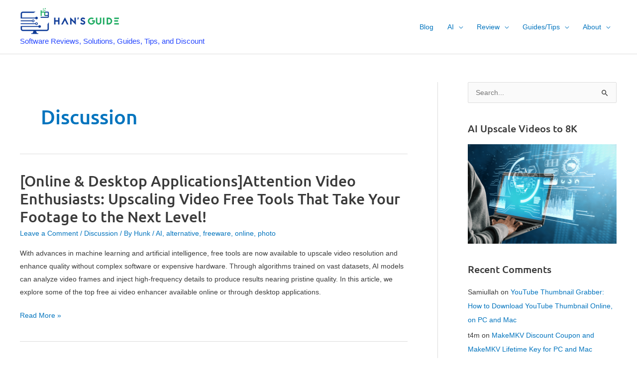

--- FILE ---
content_type: text/html; charset=UTF-8
request_url: https://mysolutions.tech/category/discussion/
body_size: 38985
content:
<!DOCTYPE html>
<html lang="en-US">
<head><script>if(navigator.userAgent.match(/MSIE|Internet Explorer/i)||navigator.userAgent.match(/Trident\/7\..*?rv:11/i)){var href=document.location.href;if(!href.match(/[?&]nowprocket/)){if(href.indexOf("?")==-1){if(href.indexOf("#")==-1){document.location.href=href+"?nowprocket=1"}else{document.location.href=href.replace("#","?nowprocket=1#")}}else{if(href.indexOf("#")==-1){document.location.href=href+"&nowprocket=1"}else{document.location.href=href.replace("#","&nowprocket=1#")}}}}</script><script>class RocketLazyLoadScripts{constructor(e){this.v="1.2.3",this.triggerEvents=e,this.userEventHandler=this._triggerListener.bind(this),this.touchStartHandler=this._onTouchStart.bind(this),this.touchMoveHandler=this._onTouchMove.bind(this),this.touchEndHandler=this._onTouchEnd.bind(this),this.clickHandler=this._onClick.bind(this),this.interceptedClicks=[],window.addEventListener("pageshow",t=>{this.persisted=t.persisted}),window.addEventListener("DOMContentLoaded",()=>{this._preconnect3rdParties()}),this.delayedScripts={normal:[],async:[],defer:[]},this.trash=[],this.allJQueries=[]}_addUserInteractionListener(t){if(document.hidden){t._triggerListener();return}this.triggerEvents.forEach(e=>window.addEventListener(e,t.userEventHandler,{passive:!0})),window.addEventListener("touchstart",t.touchStartHandler,{passive:!0}),window.addEventListener("mousedown",t.touchStartHandler),document.addEventListener("visibilitychange",t.userEventHandler)}_removeUserInteractionListener(){this.triggerEvents.forEach(t=>window.removeEventListener(t,this.userEventHandler,{passive:!0})),document.removeEventListener("visibilitychange",this.userEventHandler)}_onTouchStart(t){"HTML"!==t.target.tagName&&(window.addEventListener("touchend",this.touchEndHandler),window.addEventListener("mouseup",this.touchEndHandler),window.addEventListener("touchmove",this.touchMoveHandler,{passive:!0}),window.addEventListener("mousemove",this.touchMoveHandler),t.target.addEventListener("click",this.clickHandler),this._renameDOMAttribute(t.target,"onclick","rocket-onclick"),this._pendingClickStarted())}_onTouchMove(t){window.removeEventListener("touchend",this.touchEndHandler),window.removeEventListener("mouseup",this.touchEndHandler),window.removeEventListener("touchmove",this.touchMoveHandler,{passive:!0}),window.removeEventListener("mousemove",this.touchMoveHandler),t.target.removeEventListener("click",this.clickHandler),this._renameDOMAttribute(t.target,"rocket-onclick","onclick"),this._pendingClickFinished()}_onTouchEnd(t){window.removeEventListener("touchend",this.touchEndHandler),window.removeEventListener("mouseup",this.touchEndHandler),window.removeEventListener("touchmove",this.touchMoveHandler,{passive:!0}),window.removeEventListener("mousemove",this.touchMoveHandler)}_onClick(t){t.target.removeEventListener("click",this.clickHandler),this._renameDOMAttribute(t.target,"rocket-onclick","onclick"),this.interceptedClicks.push(t),t.preventDefault(),t.stopPropagation(),t.stopImmediatePropagation(),this._pendingClickFinished()}_replayClicks(){window.removeEventListener("touchstart",this.touchStartHandler,{passive:!0}),window.removeEventListener("mousedown",this.touchStartHandler),this.interceptedClicks.forEach(t=>{t.target.dispatchEvent(new MouseEvent("click",{view:t.view,bubbles:!0,cancelable:!0}))})}_waitForPendingClicks(){return new Promise(t=>{this._isClickPending?this._pendingClickFinished=t:t()})}_pendingClickStarted(){this._isClickPending=!0}_pendingClickFinished(){this._isClickPending=!1}_renameDOMAttribute(t,e,r){t.hasAttribute&&t.hasAttribute(e)&&(event.target.setAttribute(r,event.target.getAttribute(e)),event.target.removeAttribute(e))}_triggerListener(){this._removeUserInteractionListener(this),"loading"===document.readyState?document.addEventListener("DOMContentLoaded",this._loadEverythingNow.bind(this)):this._loadEverythingNow()}_preconnect3rdParties(){let t=[];document.querySelectorAll("script[type=rocketlazyloadscript]").forEach(e=>{if(e.hasAttribute("src")){let r=new URL(e.src).origin;r!==location.origin&&t.push({src:r,crossOrigin:e.crossOrigin||"module"===e.getAttribute("data-rocket-type")})}}),t=[...new Map(t.map(t=>[JSON.stringify(t),t])).values()],this._batchInjectResourceHints(t,"preconnect")}async _loadEverythingNow(){this.lastBreath=Date.now(),this._delayEventListeners(this),this._delayJQueryReady(this),this._handleDocumentWrite(),this._registerAllDelayedScripts(),this._preloadAllScripts(),await this._loadScriptsFromList(this.delayedScripts.normal),await this._loadScriptsFromList(this.delayedScripts.defer),await this._loadScriptsFromList(this.delayedScripts.async);try{await this._triggerDOMContentLoaded(),await this._triggerWindowLoad()}catch(t){console.error(t)}window.dispatchEvent(new Event("rocket-allScriptsLoaded")),this._waitForPendingClicks().then(()=>{this._replayClicks()}),this._emptyTrash()}_registerAllDelayedScripts(){document.querySelectorAll("script[type=rocketlazyloadscript]").forEach(t=>{t.hasAttribute("data-rocket-src")?t.hasAttribute("async")&&!1!==t.async?this.delayedScripts.async.push(t):t.hasAttribute("defer")&&!1!==t.defer||"module"===t.getAttribute("data-rocket-type")?this.delayedScripts.defer.push(t):this.delayedScripts.normal.push(t):this.delayedScripts.normal.push(t)})}async _transformScript(t){return new Promise((await this._littleBreath(),navigator.userAgent.indexOf("Firefox/")>0||""===navigator.vendor)?e=>{let r=document.createElement("script");[...t.attributes].forEach(t=>{let e=t.nodeName;"type"!==e&&("data-rocket-type"===e&&(e="type"),"data-rocket-src"===e&&(e="src"),r.setAttribute(e,t.nodeValue))}),t.text&&(r.text=t.text),r.hasAttribute("src")?(r.addEventListener("load",e),r.addEventListener("error",e)):(r.text=t.text,e());try{t.parentNode.replaceChild(r,t)}catch(i){e()}}:async e=>{function r(){t.setAttribute("data-rocket-status","failed"),e()}try{let i=t.getAttribute("data-rocket-type"),n=t.getAttribute("data-rocket-src");t.text,i?(t.type=i,t.removeAttribute("data-rocket-type")):t.removeAttribute("type"),t.addEventListener("load",function r(){t.setAttribute("data-rocket-status","executed"),e()}),t.addEventListener("error",r),n?(t.removeAttribute("data-rocket-src"),t.src=n):t.src="data:text/javascript;base64,"+window.btoa(unescape(encodeURIComponent(t.text)))}catch(s){r()}})}async _loadScriptsFromList(t){let e=t.shift();return e&&e.isConnected?(await this._transformScript(e),this._loadScriptsFromList(t)):Promise.resolve()}_preloadAllScripts(){this._batchInjectResourceHints([...this.delayedScripts.normal,...this.delayedScripts.defer,...this.delayedScripts.async],"preload")}_batchInjectResourceHints(t,e){var r=document.createDocumentFragment();t.forEach(t=>{let i=t.getAttribute&&t.getAttribute("data-rocket-src")||t.src;if(i){let n=document.createElement("link");n.href=i,n.rel=e,"preconnect"!==e&&(n.as="script"),t.getAttribute&&"module"===t.getAttribute("data-rocket-type")&&(n.crossOrigin=!0),t.crossOrigin&&(n.crossOrigin=t.crossOrigin),t.integrity&&(n.integrity=t.integrity),r.appendChild(n),this.trash.push(n)}}),document.head.appendChild(r)}_delayEventListeners(t){let e={};function r(t,r){!function t(r){!e[r]&&(e[r]={originalFunctions:{add:r.addEventListener,remove:r.removeEventListener},eventsToRewrite:[]},r.addEventListener=function(){arguments[0]=i(arguments[0]),e[r].originalFunctions.add.apply(r,arguments)},r.removeEventListener=function(){arguments[0]=i(arguments[0]),e[r].originalFunctions.remove.apply(r,arguments)});function i(t){return e[r].eventsToRewrite.indexOf(t)>=0?"rocket-"+t:t}}(t),e[t].eventsToRewrite.push(r)}function i(t,e){let r=t[e];Object.defineProperty(t,e,{get:()=>r||function(){},set(i){t["rocket"+e]=r=i}})}r(document,"DOMContentLoaded"),r(window,"DOMContentLoaded"),r(window,"load"),r(window,"pageshow"),r(document,"readystatechange"),i(document,"onreadystatechange"),i(window,"onload"),i(window,"onpageshow")}_delayJQueryReady(t){let e;function r(r){if(r&&r.fn&&!t.allJQueries.includes(r)){r.fn.ready=r.fn.init.prototype.ready=function(e){return t.domReadyFired?e.bind(document)(r):document.addEventListener("rocket-DOMContentLoaded",()=>e.bind(document)(r)),r([])};let i=r.fn.on;r.fn.on=r.fn.init.prototype.on=function(){if(this[0]===window){function t(t){return t.split(" ").map(t=>"load"===t||0===t.indexOf("load.")?"rocket-jquery-load":t).join(" ")}"string"==typeof arguments[0]||arguments[0]instanceof String?arguments[0]=t(arguments[0]):"object"==typeof arguments[0]&&Object.keys(arguments[0]).forEach(e=>{let r=arguments[0][e];delete arguments[0][e],arguments[0][t(e)]=r})}return i.apply(this,arguments),this},t.allJQueries.push(r)}e=r}r(window.jQuery),Object.defineProperty(window,"jQuery",{get:()=>e,set(t){r(t)}})}async _triggerDOMContentLoaded(){this.domReadyFired=!0,await this._littleBreath(),document.dispatchEvent(new Event("rocket-DOMContentLoaded")),await this._littleBreath(),window.dispatchEvent(new Event("rocket-DOMContentLoaded")),await this._littleBreath(),document.dispatchEvent(new Event("rocket-readystatechange")),await this._littleBreath(),document.rocketonreadystatechange&&document.rocketonreadystatechange()}async _triggerWindowLoad(){await this._littleBreath(),window.dispatchEvent(new Event("rocket-load")),await this._littleBreath(),window.rocketonload&&window.rocketonload(),await this._littleBreath(),this.allJQueries.forEach(t=>t(window).trigger("rocket-jquery-load")),await this._littleBreath();let t=new Event("rocket-pageshow");t.persisted=this.persisted,window.dispatchEvent(t),await this._littleBreath(),window.rocketonpageshow&&window.rocketonpageshow({persisted:this.persisted})}_handleDocumentWrite(){let t=new Map;document.write=document.writeln=function(e){let r=document.currentScript;r||console.error("WPRocket unable to document.write this: "+e);let i=document.createRange(),n=r.parentElement,s=t.get(r);void 0===s&&(s=r.nextSibling,t.set(r,s));let a=document.createDocumentFragment();i.setStart(a,0),a.appendChild(i.createContextualFragment(e)),n.insertBefore(a,s)}}async _littleBreath(){Date.now()-this.lastBreath>45&&(await this._requestAnimFrame(),this.lastBreath=Date.now())}async _requestAnimFrame(){return document.hidden?new Promise(t=>setTimeout(t)):new Promise(t=>requestAnimationFrame(t))}_emptyTrash(){this.trash.forEach(t=>t.remove())}}</script>
<meta charset="UTF-8">
<meta name="viewport" content="width=device-width, initial-scale=1">
	<link rel="profile" href="https://gmpg.org/xfn/11"> 
	<link rel="preload" href="https://mysolutions.tech/wp-content/astra-local-fonts/ubuntu/4iCv6KVjbNBYlgoCjC3jsGyN.woff2" as="font" type="font/woff2" crossorigin><meta name='robots' content='index, follow, max-image-preview:large, max-snippet:-1, max-video-preview:-1' />

	<!-- This site is optimized with the Yoast SEO plugin v26.7 - https://yoast.com/wordpress/plugins/seo/ -->
	<title>Discussion Archives - HAN&#039;S GUIDE</title>
<style id="wpr-usedcss">img:is([sizes=auto i],[sizes^="auto," i]){contain-intrinsic-size:3000px 1500px}address,blockquote,body,dd,dl,dt,fieldset,figure,h1,h2,h3,h4,h5,h6,hr,html,iframe,legend,li,ol,p,pre,textarea,ul{border:0;font-size:100%;font-style:inherit;font-weight:inherit;margin:0;outline:0;padding:0;vertical-align:baseline}html{-webkit-text-size-adjust:100%;-ms-text-size-adjust:100%}body{margin:0}main,nav{display:block}progress{display:inline-block;vertical-align:baseline}a{background-color:transparent}a:active{outline:0}a,a:focus,a:hover,a:visited{text-decoration:none}abbr[title]{border-bottom:1px dotted}dfn{font-style:italic}mark{background:#ff0;color:#000}small{font-size:80%}sub,sup{font-size:75%;line-height:0;position:relative;vertical-align:baseline}sup{top:-.5em}sub{bottom:-.25em}img{border:0}svg:not(:root){overflow:hidden}figure{margin:0}hr{box-sizing:content-box;height:0}pre{overflow:auto}code,kbd,pre,samp{font-size:1em}button,input,optgroup,select,textarea{color:inherit;font:inherit;margin:0}button{overflow:visible}button,select{text-transform:none}button,html input[type=button],input[type=submit]{-webkit-appearance:button;cursor:pointer}button[disabled],html input[disabled]{cursor:default}button::-moz-focus-inner,input::-moz-focus-inner{border:0;padding:0}input{line-height:normal}input[type=checkbox],input[type=radio]{box-sizing:border-box;padding:0}input[type=number]::-webkit-inner-spin-button,input[type=number]::-webkit-outer-spin-button{height:auto}input[type=search]{-webkit-appearance:textfield;box-sizing:content-box}.search .search-submit{padding:10px 15px;border-radius:2px;line-height:1.85714285714286;border:0}input[type=search]::-webkit-search-cancel-button,input[type=search]::-webkit-search-decoration{-webkit-appearance:none}fieldset{border:1px solid var(--ast-border-color);margin:0;padding:.35em .625em .75em}legend{border:0;padding:0}fieldset legend{margin-bottom:1.5em;padding:0 .5em}textarea{overflow:auto}optgroup{font-weight:700}table{border-collapse:collapse;border-spacing:0}td,th{padding:0}.ast-container{max-width:100%}.ast-container{margin-left:auto;margin-right:auto;padding-left:20px;padding-right:20px}.ast-container::after{content:"";display:table;clear:both}.ast-col-md-12,.ast-col-sm-12{position:relative;min-height:1px;padding-left:20px;padding-right:20px}@media (min-width:544px){.ast-col-sm-12{float:left}.ast-col-sm-12{width:100%}.ast-container{max-width:100%}}@media (min-width:768px){.ast-col-md-12{float:left}.ast-col-md-12{width:100%}}.ast-row{margin-left:-20px;margin-right:-20px}.ast-row::after{content:"";display:table;clear:both}h1,h2,h3,h4,h5,h6{clear:both}.entry-content h1,h1{color:#808285;font-size:2em;line-height:1.2}.entry-content h2,h2{color:#808285;font-size:1.7em;line-height:1.3}.entry-content h3,h3{color:#808285;font-size:1.5em;line-height:1.4}.entry-content h4,h4{color:#808285;line-height:1.5;font-size:1.3em}.entry-content h5,h5{color:#808285;line-height:1.6;font-size:1.2em}.entry-content h6,h6{color:#808285;line-height:1.7;font-size:1.1em}html{box-sizing:border-box}*,:after,:before{box-sizing:inherit}body{color:#808285;background:#fff;font-style:normal}ol,ul{margin:0 0 1.5em 3em}ul{list-style:disc}ol{list-style:decimal}li>ol,li>ul{margin-bottom:0;margin-left:1.5em}dt{font-weight:600}dd{margin:0 1.5em 1em}strong{font-weight:700}cite,dfn,em{font-style:italic}blockquote{quotes:"" ""}blockquote:after,blockquote:before{content:""}blockquote{border-left:5px solid var(--ast-border-color);padding:20px;font-size:1.2em;font-style:italic;margin:0 0 1.5em;position:relative}address{margin:0 0 1.5em}address,cite{font-style:italic}abbr,acronym{border-bottom:1px dotted #666;cursor:help}pre{background:var(--ast-code-block-background);font-family:"Courier 10 Pitch",Courier,monospace;margin-bottom:1.6em;overflow:auto;max-width:100%;padding:1.6em}code,kbd,tt,var{font:15px Monaco,Consolas,"Andale Mono","DejaVu Sans Mono",monospace}img{height:auto;max-width:100%}hr{background-color:#ccc;border:0;height:1px;margin-bottom:1.5em}.button,button,input,select,textarea{color:#808285;font-weight:400;font-size:100%;margin:0;vertical-align:baseline}button,input{line-height:normal}big{font-size:125%}ins,mark{background:0 0;text-decoration:none}table,td,th{border:1px solid var(--ast-border-color)}table{border-collapse:separate;border-spacing:0;border-width:1px 0 0 1px;margin:0 0 1.5em;width:100%}th{font-weight:600}td,th{padding:.7em 1em;border-width:0 1px 1px 0}.button,button,input[type=button],input[type=submit]{border:1px solid;border-color:var(--ast-border-color);border-radius:2px;background:#e6e6e6;padding:.6em 1em .4em;color:#fff}.button:focus,.button:hover,button:focus,button:hover,input[type=button]:focus,input[type=button]:hover,input[type=submit]:focus,input[type=submit]:hover{color:#fff;border-color:var(--ast-border-color)}.button:active,.button:focus,button:active,button:focus,input[type=button]:active,input[type=button]:focus,input[type=submit]:active,input[type=submit]:focus{border-color:var(--ast-border-color);outline:0}input[type=search],input[type=text],input[type=url],textarea{color:#666;border:1px solid var(--ast-border-color);border-radius:2px;-webkit-appearance:none}input[type=search]:focus,input[type=text]:focus,input[type=url]:focus,textarea:focus{color:#111}textarea{padding-left:3px;width:100%}a{color:#4169e1}a:focus,a:hover{color:#191970}a:focus{outline:dotted thin}a:hover{outline:0}.screen-reader-text{border:0;clip:rect(1px,1px,1px,1px);height:1px;margin:-1px;overflow:hidden;padding:0;position:absolute;width:1px;word-wrap:normal!important}.screen-reader-text:focus{background-color:#f1f1f1;border-radius:2px;box-shadow:0 0 2px 2px rgba(0,0,0,.6);clip:auto!important;color:#21759b;display:block;font-size:12.25px;font-size:.875rem;height:auto;left:5px;line-height:normal;padding:15px 23px 14px;text-decoration:none;top:5px;width:auto;z-index:100000}#primary:after,#primary:before,#secondary:after,#secondary:before,.ast-container:after,.ast-container:before,.ast-row:after,.ast-row:before,.clear:after,.clear:before,.sidebar-main:after,.sidebar-main:before,.site-content:after,.site-content:before,.site-footer:after,.site-footer:before,.site-header:after,.site-header:before,.site-main:after,.site-main:before{content:"";display:table}#primary:after,#secondary:after,.ast-container:after,.ast-row:after,.clear:after,.sidebar-main:after,.site-content:after,.site-footer:after,.site-header:after,.site-main:after{clear:both}iframe,object{max-width:100%}::selection{color:#fff;background:#0274be}body{-webkit-font-smoothing:antialiased;-moz-osx-font-smoothing:grayscale}body:not(.logged-in){position:relative}#page{position:relative}a,a:focus{text-decoration:none}.secondary a *,.site-footer a *,.site-header a *,a{transition:all .2s linear}img{vertical-align:middle}.entry-content h1,.entry-content h2,.entry-content h3,.entry-content h4,.entry-content h5,.entry-content h6{margin-bottom:20px}p{margin-bottom:1.75em}blockquote{margin:1.5em 1em 1.5em 3em;font-size:1.1em;line-height:inherit;position:relative}.button,input[type=button],input[type=submit]{border-radius:0;padding:18px 30px;border:0;box-shadow:none;text-shadow:none}.button:hover,input[type=button]:hover,input[type=submit]:hover{box-shadow:none}.button:active,.button:focus,input[type=button]:active,input[type=button]:focus,input[type=submit]:active,input[type=submit]:focus{box-shadow:none}.site-description{margin-bottom:0}.site-description a,.site-description:focus a,.site-description:hover a{transition:all .2s linear}.site-description a,.site-description a:focus,.site-description a:hover,.site-description a:visited{color:#999}.search-form .search-field{outline:0}.ast-search-menu-icon{position:relative;z-index:3}.site .skip-link{background-color:#f1f1f1;box-shadow:0 0 1px 1px rgba(0,0,0,.2);color:#21759b;display:block;font-family:Montserrat,"Helvetica Neue",sans-serif;font-size:14px;font-weight:700;left:-9999em;outline:0;padding:15px 23px 14px;text-decoration:none;text-transform:none;top:-9999em}.site .skip-link:focus{clip:auto;height:auto;left:6px;top:7px;width:auto;z-index:100000;outline:dotted thin}input,select{line-height:1}body,button,input[type=button],input[type=submit],textarea{line-height:1.85714285714286}.site-header .site-description{line-height:1.5}.entry-title,.entry-title a{font-weight:var(--ast-blog-title-font-weight,normal)}body{background-color:#fff}#page{display:block}#primary,#secondary{display:block;position:relative;float:left;width:100%}#primary{margin:4em 0}@media (min-width:993px){.ast-right-sidebar #primary{padding-right:60px}.ast-right-sidebar #secondary{padding-left:60px}}@media (max-width:992px){.ast-right-sidebar #primary{padding-right:30px}}.ast-search-icon .astra-search-icon{font-size:1.3em}.main-navigation{height:100%;-js-display:inline-flex;display:inline-flex}.main-navigation ul{list-style:none;margin:0;padding-left:0;position:relative}.main-header-menu .menu-link,.main-header-menu>a{text-decoration:none;padding:0 1em;display:inline-block;transition:all .2s linear}.main-header-menu .menu-item{position:relative}.main-header-menu .menu-item.focus>.sub-menu,.main-header-menu .menu-item:hover>.sub-menu,.main-header-menu .menu-item>.sub-menu.toggled-on{right:auto;left:0;visibility:visible}.main-header-menu .menu-item.focus>.sub-menu .sub-menu.toggled-on,.main-header-menu .menu-item:hover>.sub-menu .sub-menu.toggled-on,.main-header-menu .menu-item>.sub-menu.toggled-on .sub-menu.toggled-on{left:100%;right:auto;visibility:visible}.main-header-menu .sub-menu{width:240px;background:#fff;left:-999em;position:absolute;top:100%;z-index:99999;visibility:hidden}@media (min-width:769px){.main-header-menu .sub-menu .menu-item.focus>.sub-menu,.main-header-menu .sub-menu .menu-item:hover>.sub-menu{left:100%;right:auto}#ast-mobile-header{display:none}}.main-header-menu .sub-menu .menu-link{padding:.9em 1em;display:block;word-wrap:break-word}.main-header-menu .sub-menu .menu-item:not(.menu-item-has-children) .menu-link .icon-arrow:first-of-type{display:none}#ast-desktop-header .main-header-menu .sub-menu .menu-item.menu-item-has-children>.menu-link .icon-arrow{display:none}#ast-desktop-header .main-header-menu .sub-menu .menu-item.menu-item-has-children>.menu-link .ast-header-navigation-arrow{position:absolute;right:.6em;top:50%;transform:translate(0,-50%) rotate(270deg)}#ast-desktop-header .main-header-menu .sub-menu .menu-item.menu-item-has-children>.menu-link .ast-header-navigation-arrow .icon-arrow{display:block}#ast-desktop-header .main-header-menu .sub-menu .menu-item.menu-item-has-children>.menu-link .ast-header-navigation-arrow .icon-arrow svg{margin:0}.main-header-menu .sub-menu .sub-menu{top:0}.submenu-with-border .sub-menu{border-width:1px;border-style:solid}.submenu-with-border .sub-menu .menu-link{border-width:0 0 1px;border-style:solid}.submenu-with-border .sub-menu .sub-menu{top:-2px}.ast-desktop .submenu-with-border .sub-menu>.menu-item:last-child>.menu-link{border-bottom-style:none}.ast-header-break-point .main-navigation{padding-left:0}.ast-header-break-point .main-navigation ul .menu-item .menu-link{padding:0 20px;display:inline-block;width:100%;border:0;border-bottom-width:1px;border-style:solid;border-color:var(--ast-border-color)}.ast-header-break-point .main-navigation ul .menu-item .menu-link .icon-arrow:first-of-type{margin-right:5px}.ast-header-break-point .main-navigation ul .sub-menu .menu-item:not(.menu-item-has-children) .menu-link .icon-arrow:first-of-type{display:inline}.ast-header-break-point .main-navigation .sub-menu .menu-item .menu-link{padding-left:30px}.ast-header-break-point .main-navigation .sub-menu .menu-item .menu-item .menu-link{padding-left:40px}.ast-header-break-point .main-navigation .sub-menu .menu-item .menu-item .menu-item .menu-link{padding-left:50px}.ast-header-break-point .main-navigation .sub-menu .menu-item .menu-item .menu-item .menu-item .menu-link{padding-left:60px}.ast-header-break-point .main-header-menu{background-color:#f9f9f9;border-top-width:0}.ast-header-break-point .main-header-menu .sub-menu{background-color:#f9f9f9;position:static;opacity:1;visibility:visible;border:0;width:auto}.ast-header-break-point .submenu-with-border .sub-menu{border:0}.ast-header-break-point .dropdown-menu-toggle{display:none}.ast-button-wrap{display:inline-block}.ast-button-wrap button{box-shadow:none;border:none}.ast-button-wrap .menu-toggle{padding:0;width:2.2em;height:2.1em;font-size:1.5em;font-weight:400;border-radius:2px;-webkit-font-smoothing:antialiased;-moz-osx-font-smoothing:grayscale;border-radius:2px;vertical-align:middle;line-height:1.85714285714286}.ast-button-wrap .menu-toggle.main-header-menu-toggle{padding:0 .5em;width:auto;text-align:center}.ast-button-wrap .menu-toggle:focus{outline:dotted thin}.header-main-layout-1 .ast-main-header-bar-alignment{margin-left:auto}.site-navigation{height:100%}.site-header .menu-link *{transition:none}.ast-icon.icon-arrow svg{height:.6em;width:.6em;position:relative;margin-left:10px}.ast-header-break-point .main-header-bar-navigation{flex:auto}.ast-header-break-point .ast-main-header-bar-alignment{display:block;width:100%;flex:auto;order:4}.ast-header-break-point .ast-icon.icon-arrow svg{height:.85em;width:.95em;position:relative;margin-left:10px}.ast-icon svg{fill:currentColor}.hentry{margin:0 0 1.5em}.entry-content>:last-child{margin-bottom:0}body{overflow-x:hidden}.widget-title{font-weight:400;margin-bottom:1em;line-height:1.5}.widget{margin:0 0 2.8em}.widget:last-child{margin-bottom:0}.widget select{max-width:100%}.widget ul{margin:0;list-style-type:none}.widget_search .search-form{position:relative;padding:0;background:initial;color:inherit}.widget_search .search-form>label{position:relative}.widget_search .search-form button{position:absolute;top:0;right:15px;border:none;padding:0;cursor:pointer;background:0 0}.widget_search .search-form input[type=submit],.widget_search .search-form input[type=submit]:focus,.widget_search .search-form input[type=submit]:hover{padding:13px 20px;border-radius:2px;border:none;top:0;right:0;position:absolute;color:transparent;background:0 0;max-width:45px;z-index:2}.widget_search .search-form .search-field{background:var(--ast-widget-bg-color);border-width:1px;border-color:var(--ast-border-color);border-radius:2px}.widget_search .search-field,.widget_search .search-field:focus{width:100%;padding:12px 45px 12px 15px}.widget_tag_cloud .tagcloud{margin-top:10px;display:inline-block}.widget_tag_cloud .tagcloud a{border:1px solid var(--ast-border-color);padding:.5em .9em;display:inline-block;margin-bottom:4px;font-size:14px;margin-right:4px;line-height:1.5;transition:all .2s linear}.ast-builder-grid-row{display:grid;grid-template-columns:auto auto;align-items:center;grid-column-gap:20px;overflow-wrap:anywhere}.ast-builder-grid-row>.site-header-section{flex-wrap:nowrap}.ast-builder-footer-grid-columns{grid-column-gap:50px}.ast-builder-layout-element{align-items:center}.site-header-section{height:100%;min-height:0;align-items:center}.site-header-section>*{padding:0 10px}.site-header-section>div:first-child{padding-left:0}.site-header-section>div:last-child{padding-right:0}.site-header-section .ast-builder-menu{align-items:center}.ast-grid-right-section{justify-content:flex-end}.ast-grid-right-section .ast-site-identity>:first-child{text-align:right}.ahfb-svg-iconset{-js-display:inline-flex;display:inline-flex;align-self:center}.ahfb-svg-iconset svg{width:17px;height:17px;transition:none}.ahfb-svg-iconset svg>*{transition:none}.ast-footer-copyright p{margin-bottom:0}.ast-builder-grid-row-container{display:grid;align-content:center}.main-header-bar .main-header-bar-navigation{height:100%}.ast-nav-menu .sub-menu{line-height:1.45}.ast-builder-menu .main-navigation{padding:0}.ast-builder-menu .main-navigation>ul{align-self:center}.ast-footer-copyright,.site-footer-focus-item{width:100%}.ast-header-break-point #ast-mobile-header{display:block}.ast-header-break-point .main-header-bar-navigation{line-height:3}.ast-header-break-point .main-header-bar-navigation .menu-item-has-children>.ast-menu-toggle{display:inline-block;position:absolute;font-size:inherit;top:0;right:20px;cursor:pointer;-webkit-font-smoothing:antialiased;-moz-osx-font-smoothing:grayscale;padding:0 .907em;font-weight:400;line-height:inherit}.ast-header-break-point .main-header-bar-navigation .menu-item-has-children>.ast-menu-toggle>.ast-icon.icon-arrow{pointer-events:none}.ast-header-break-point .main-header-bar-navigation .menu-item-has-children .sub-menu{display:none}.ast-header-break-point .ast-mobile-header-wrap .ast-main-header-wrap .main-header-bar-navigation .ast-submenu-expanded>.ast-menu-toggle::before{transform:rotateX(180deg)}.ast-header-break-point .ast-nav-menu .sub-menu{line-height:3}.site-footer-section{justify-content:center}.site-footer-section>*{margin-bottom:10px}.site-footer-section>:last-child{margin-bottom:0}.ast-hfb-header.ast-header-break-point .main-header-bar-navigation{width:100%;margin:0}.ast-hfb-header .menu-toggle.toggled .ast-mobile-svg{display:none}.ast-hfb-header .menu-toggle.toggled .ast-close-svg{display:block}.menu-toggle .ast-close-svg{display:none}.ast-mobile-header-wrap .menu-toggle .mobile-menu-toggle-icon{-js-display:inline-flex;display:inline-flex;align-self:center}.ast-mobile-header-wrap .ast-button-wrap .menu-toggle.main-header-menu-toggle{-js-display:flex;display:flex;align-items:center;width:auto;height:auto}.menu-toggle .mobile-menu-toggle-icon{-js-display:inline-flex;display:inline-flex;align-self:center}.ast-button-wrap .menu-toggle.main-header-menu-toggle{padding:.5em;align-items:center;-js-display:flex;display:flex}.site-header{z-index:99;position:relative}.main-header-bar-wrap{position:relative}.main-header-bar{background-color:#fff;border-bottom-color:var(--ast-border-color);border-bottom-style:solid}.ast-header-break-point .main-header-bar{border:0}.ast-header-break-point .main-header-bar{border-bottom-color:var(--ast-border-color);border-bottom-style:solid}.main-header-bar{margin-left:auto;margin-right:auto}.ast-desktop .main-header-menu.ast-menu-shadow .sub-menu{box-shadow:0 4px 10px -2px rgba(0,0,0,.1)}.site-branding{line-height:1;align-self:center}.ast-menu-toggle{display:none;background:0 0;color:inherit;border-style:dotted;border-color:transparent}.ast-menu-toggle:focus,.ast-menu-toggle:hover{background:0 0;border-color:inherit;color:inherit}.ast-menu-toggle:focus{outline:dotted thin}.ast-main-header-nav-open .main-header-bar{padding-bottom:0}.main-header-bar{z-index:4;position:relative}.main-header-bar .main-header-bar-navigation:empty{padding:0}.main-header-bar .main-header-bar-navigation .sub-menu{line-height:1.45}.main-header-bar .main-header-bar-navigation .menu-item-has-children>.menu-link:after{line-height:normal}.ast-site-identity{padding:1em 0}.ast-header-break-point .site-header .main-header-bar-wrap .site-branding{flex:1;align-self:center}.ast-header-break-point .ast-site-identity{width:100%}.ast-header-break-point .main-header-bar{display:block;line-height:3}.ast-header-break-point .main-header-bar .main-header-bar-navigation{line-height:3}.ast-header-break-point .main-header-bar .main-header-bar-navigation .sub-menu{line-height:3}.ast-header-break-point .main-header-bar .main-header-bar-navigation .menu-item-has-children .sub-menu{display:none}.ast-header-break-point .main-header-bar .main-header-bar-navigation .menu-item-has-children>.ast-menu-toggle{display:inline-block;position:absolute;font-size:inherit;top:-1px;right:20px;cursor:pointer;-webkit-font-smoothing:antialiased;-moz-osx-font-smoothing:grayscale;padding:0 .907em;font-weight:400;line-height:inherit;transition:all .2s}.ast-header-break-point .main-header-bar .main-header-bar-navigation .ast-submenu-expanded>.ast-menu-toggle::before{transform:rotateX(180deg)}.ast-header-break-point .main-header-bar .main-header-bar-navigation .main-header-menu{border-top-width:0}.ast-header-break-point .main-navigation{display:block;width:100%}.ast-header-break-point .main-navigation ul ul{left:auto;right:auto}.ast-header-break-point .main-navigation .stack-on-mobile li{width:100%}.ast-header-break-point .main-navigation .widget{margin-bottom:1em}.ast-header-break-point .main-navigation .widget li{width:auto}.ast-header-break-point .main-navigation .widget:last-child{margin-bottom:0}.ast-header-break-point .main-header-bar-navigation{width:calc(100% + 40px);margin:0 -20px}.ast-header-break-point .main-header-menu ul ul{top:0}.ast-header-break-point .ast-builder-menu{width:100%}.ast-header-break-point .ast-mobile-header-wrap .ast-flex.stack-on-mobile{flex-wrap:wrap}.ast-desktop .main-header-menu>.menu-item .sub-menu:before{position:absolute;content:'';top:0;left:0;width:100%;transform:translateY(-100%)}input[type=number],input[type=search],input[type=text],input[type=url],select,textarea{color:#666;padding:.75em;height:auto;border-width:1px;border-style:solid;border-color:var(--ast-border-color);border-radius:2px;background:var(--ast-comment-inputs-background);box-shadow:none;box-sizing:border-box;transition:all .2s linear}input[type=search]:focus,input[type=text]:focus,input[type=url]:focus,select:focus,textarea:focus{background-color:#fff;border-color:var(--ast-border-color);box-shadow:none}input[type=button],input[type=button]:focus,input[type=button]:hover,input[type=submit],input[type=submit]:focus,input[type=submit]:hover{box-shadow:none}textarea{width:100%}input[type=search]:focus{outline:dotted thin}.astra-dark-mode-enable input[type=number],.astra-dark-mode-enable input[type=search],.astra-dark-mode-enable input[type=text],.astra-dark-mode-enable input[type=url],.astra-dark-mode-enable textarea{background-color:var(--ast-global-color-secondary,--ast-global-color-5);color:var(--ast-global-color-2)!important;border:1px solid var(--ast-border-color)}.astra-dark-mode-enable input[type=number]:focus,.astra-dark-mode-enable input[type=search]:focus,.astra-dark-mode-enable input[type=text]:focus,.astra-dark-mode-enable input[type=url]:focus,.astra-dark-mode-enable textarea:focus{border:1px solid var(--ast-global-color-0)!important;background-color:var(--ast-global-color-secondary,--ast-global-color-5)!important}.astra-dark-mode-enable select{background-color:var(--ast-global-color-secondary,--ast-global-color-5);border-color:var(--ast-border-color);color:var(--ast-global-color-2)}input[type=color]{border:none;width:100px;padding:0;height:30px;cursor:pointer}input[type=color]::-webkit-color-swatch-wrapper{padding:0;border:none}input[type=color]::-webkit-color-swatch{border:none}.page .entry-header{margin-bottom:1.5em}.search .entry-header{margin-bottom:1em}.entry-header{margin-bottom:1.2em;word-wrap:break-word}.entry-content{word-wrap:break-word}.entry-content p{margin-bottom:1.6em}.entry-content::after{display:table;clear:both;content:''}.post-content>.cat-links,.post-content>.read-more,.post-content>.tags-links{display:block;margin-bottom:.8em;font-weight:var(--ast-blog-meta-weight, "")}.ast-excerpt-container>p:last-child{margin-bottom:0}.post-content>.read-more{margin-top:1.5em}.ast-article-inner{width:100%;overflow-wrap:break-word}.read-more{margin-bottom:0}.read-more a{display:inline-block}.archive .entry-title,.search .entry-title{line-height:1.3}.page-title{margin-bottom:1em;font-weight:400}.entry-title{margin-bottom:.2em}.ast-article-post{margin-bottom:2.5em}.ast-article-post:last-child{margin-bottom:0;border-bottom:0}.search .site-content .content-area .search-form{margin-bottom:3em}.ast-archive-description{margin-bottom:2.5em;padding-bottom:1.3333em;border-bottom:1px solid var(--ast-border-color)}.ast-archive-description .ast-archive-title{margin-bottom:4px;font-size:40px;font-size:2.85714rem;font-weight:300}.ast-archive-description p{margin-bottom:0;font-size:20px;font-size:1.42857rem;line-height:1.65;font-weight:300}.blog-layout-1{width:100%;display:inline-block;padding-bottom:2em;vertical-align:middle;border-bottom:1px solid var(--ast-border-color)}.blog-layout-1 .post-content{padding-left:0;padding-right:0}.ast-flex{-js-display:flex;display:flex;flex-wrap:wrap}.ast-inline-flex{-js-display:inline-flex;display:inline-flex;align-items:center;flex-wrap:wrap;align-content:center}.ast-flex-grow-1{flex-grow:1}:root{--ast-post-nav-space:0;--ast-container-default-xlg-padding:6.67em;--ast-container-default-lg-padding:5.67em;--ast-container-default-slg-padding:4.34em;--ast-container-default-md-padding:3.34em;--ast-container-default-sm-padding:6.67em;--ast-container-default-xs-padding:2.4em;--ast-container-default-xxs-padding:1.4em;--ast-code-block-background:#EEEEEE;--ast-comment-inputs-background:#FAFAFA;--ast-normal-container-width:1200px;--ast-narrow-container-width:750px;--ast-blog-title-font-weight:normal;--ast-blog-meta-weight:inherit;--ast-global-color-primary:var(--ast-global-color-5);--ast-global-color-secondary:var(--ast-global-color-4);--ast-global-color-alternate-background:var(--ast-global-color-7);--ast-global-color-subtle-background:var(--ast-global-color-6);--ast-bg-style-guide:#F8FAFC;--ast-shadow-style-guide:0px 0px 4px 0 #00000057;--ast-global-dark-bg-style:#fff;--ast-global-dark-lfs:#fbfbfb;--ast-widget-bg-color:#fafafa;--ast-wc-container-head-bg-color:#fbfbfb;--ast-title-layout-bg:#eeeeee;--ast-search-border-color:#e7e7e7;--ast-lifter-hover-bg:#e6e6e6;--ast-gallery-block-color:#000;--srfm-color-input-label:var(--ast-global-color-2)}html{font-size:87.5%}.page-title,a{color:#0274be}a:focus,a:hover{color:#3a3a3a}body,button,input,select,textarea{font-family:Verdana,Helvetica,Arial,sans-serif;font-weight:400;font-size:14px;font-size:1rem}blockquote{color:#000}.entry-content h1,.entry-content h2,.entry-content h3,.entry-content h4,.entry-content h5,.entry-content h6,h1,h2,h3,h4,h5,h6{font-family:Ubuntu,sans-serif;font-weight:500;line-height:1em}.ast-site-identity .site-description{color:#2647ff}.site-header .site-description{font-size:15px;font-size:1.0714285714286rem;display:block}.entry-title{font-size:30px;font-size:2.1428571428571rem}.archive .ast-article-post .ast-article-inner,.archive .ast-article-post .ast-article-inner:hover{overflow:hidden}.entry-content h1,h1{font-size:30px;font-size:2.1428571428571rem;font-weight:500;font-family:Ubuntu,sans-serif;line-height:1.4em}.entry-content h2,h2{font-size:26px;font-size:1.8571428571429rem;font-family:Ubuntu,sans-serif;line-height:1.3em}.entry-content h3,h3{font-size:22px;font-size:1.5714285714286rem;font-family:Ubuntu,sans-serif;line-height:1.3em}.entry-content h4,h4{font-size:18px;font-size:1.2857142857143rem;line-height:1.2em;font-family:Ubuntu,sans-serif}.entry-content h5,h5{font-size:15px;font-size:1.0714285714286rem;line-height:1.2em;font-family:Ubuntu,sans-serif}.entry-content h6,h6{font-size:15px;font-size:1.0714285714286rem;line-height:1.25em;font-family:Ubuntu,sans-serif}::selection{background-color:#0274be;color:#fff}.entry-content h1,.entry-content h2,.entry-content h3,.entry-content h4,.entry-content h5,.entry-content h6,.entry-title a,body,h1,h2,h3,h4,h5,h6{color:#3a3a3a}.tagcloud a:focus,.tagcloud a:hover{color:#fff;border-color:#0274be;background-color:#0274be}input:focus,input[type=search]:focus,input[type=text]:focus,input[type=url]:focus,textarea:focus{border-color:#0274be}input[type=checkbox]:checked,input[type=checkbox]:focus:checked,input[type=checkbox]:hover:checked,input[type=radio]:checked{border-color:#0274be;background-color:#0274be;box-shadow:none}.entry-meta,.entry-meta *{line-height:1.45;color:#0274be}.entry-meta a:not(.ast-button):focus,.entry-meta a:not(.ast-button):focus *,.entry-meta a:not(.ast-button):hover,.entry-meta a:not(.ast-button):hover *{color:#3a3a3a}.ast-search-menu-icon .search-form button.search-submit{padding:0 4px}.ast-search-menu-icon form.search-form{padding-right:0}.ast-search-menu-icon.slide-search input.search-field{width:0}.search-form input.search-field:focus{outline:0}.widget-title{font-size:20px;font-size:1.4285714285714rem;color:#3a3a3a}#secondary,#secondary button,#secondary input,#secondary select,#secondary textarea{font-size:14px;font-size:1rem}#close:focus-visible,.ast-header-account-wrap:focus-visible,.ast-header-navigation-arrow:focus-visible,.ast-menu-toggle:focus-visible,.ast-search-menu-icon.slide-search a:focus-visible:focus-visible,.astra-search-icon:focus-visible,.button.search-submit:focus-visible,.site .skip-link:focus-visible,a:focus-visible{outline-style:dotted;outline-color:inherit;outline-width:thin}#ast-scroll-top:focus,input:focus,input[type=number]:focus,input[type=search]:focus,input[type=text]:focus,input[type=url]:focus,textarea:focus{border-style:dotted;border-color:inherit;border-width:thin}input{outline:0}#secondary{margin:4em 0 2.5em;word-break:break-word;line-height:2}#secondary li{margin-bottom:.25em}#secondary li:last-child{margin-bottom:0}@media (max-width:993px){.ast-right-sidebar #secondary{padding-left:30px}}@media (max-width:768.9px){#ast-desktop-header{display:none}}@media (min-width:769px){.ast-right-sidebar #primary{border-right:1px solid var(--ast-border-color)}.ast-right-sidebar #secondary{border-left:1px solid var(--ast-border-color);margin-left:-1px}}.button,.menu-toggle,button,input#submit,input[type=button],input[type=submit]{border-style:solid;border-top-width:0;border-right-width:0;border-left-width:0;border-bottom-width:0;color:#fff;border-color:#0274be;background-color:#0274be;font-family:inherit;font-weight:inherit;line-height:1em;border-top-left-radius:2px;border-top-right-radius:2px;border-bottom-right-radius:2px;border-bottom-left-radius:2px}.menu-toggle:hover,button:focus,button:hover,input#submit:focus,input#submit:hover,input[type=button]:focus,input[type=button]:hover,input[type=submit]:focus,input[type=submit]:hover{color:#fff;background-color:#3a3a3a;border-color:#3a3a3a}@media (max-width:768px){#primary,#secondary{padding:1.5em 0;margin:0}#secondary.secondary{padding-top:0}.ast-right-sidebar #primary{padding-right:0}.ast-right-sidebar #secondary{padding-left:0}.site-header .site-description{display:block}.entry-title{font-size:28px;font-size:2rem}.entry-content h1,h1{font-size:30px}.entry-content h2,h2{font-size:25px}.entry-content h3,h3{font-size:20px}}@media (max-width:544px){.ast-search-menu-icon.ast-dropdown-active .search-field{width:170px}.widget-title{font-size:21px;font-size:1.4rem}body,button,input,select,textarea{font-size:15px;font-size:1.0714285714286rem}#secondary,#secondary button,#secondary input,#secondary select,#secondary textarea{font-size:15px;font-size:1.0714285714286rem}.site-header .site-description{font-size:13px;font-size:.92857142857143rem;display:none}.entry-title{font-size:20px;font-size:1.4285714285714rem}.entry-content h1,h1{font-size:18px}.entry-content h2,h2{font-size:16px}.entry-content h3,h3{font-size:13px}.entry-content h4,h4{font-size:13px;font-size:.92857142857143rem}.entry-content h5,h5{font-size:13px;font-size:.92857142857143rem}}@font-face{font-family:Astra;src:url(https://mysolutions.tech/wp-content/themes/astra/assets/fonts/astra.woff) format("woff"),url(https://mysolutions.tech/wp-content/themes/astra/assets/fonts/astra.ttf) format("truetype"),url(https://mysolutions.tech/wp-content/themes/astra/assets/fonts/astra.svg#astra) format("svg");font-weight:400;font-style:normal;font-display:swap}blockquote{padding:1.2em}:root{--ast-global-color-0:#0170B9;--ast-global-color-1:#3a3a3a;--ast-global-color-2:#3a3a3a;--ast-global-color-3:#4B4F58;--ast-global-color-4:#F5F5F5;--ast-global-color-5:#FFFFFF;--ast-global-color-6:#E5E5E5;--ast-global-color-7:#424242;--ast-global-color-8:#000000}:root{--ast-border-color:#dddddd}body.archive .ast-archive-description{max-width:1200px;width:100%;text-align:left;padding-top:3em;padding-right:3em;padding-bottom:3em;padding-left:3em}body.archive .ast-archive-description .ast-archive-title,body.archive .ast-archive-description .ast-archive-title *{font-size:40px;font-size:2.8571428571429rem;text-transform:capitalize}body.archive .ast-archive-description>:not(:last-child){margin-bottom:10px}.ast-builder-layout-element[data-section=title_tagline]{display:flex}.ast-builder-menu-1{font-family:inherit;font-weight:inherit}.ast-builder-menu-1 .sub-menu{border-top-width:2px;border-bottom-width:0;border-right-width:0;border-left-width:0;border-color:#0274be;border-style:solid}.ast-builder-menu-1 .sub-menu .sub-menu{top:-2px}.ast-builder-menu-1 .main-header-menu>.menu-item>.astra-full-megamenu-wrapper,.ast-builder-menu-1 .main-header-menu>.menu-item>.sub-menu{margin-top:0}.ast-desktop .ast-builder-menu-1 .main-header-menu>.menu-item>.astra-full-megamenu-wrapper:before,.ast-desktop .ast-builder-menu-1 .main-header-menu>.menu-item>.sub-menu:before{height:calc(0px + 2px + 5px)}.ast-desktop .ast-builder-menu-1 .menu-item .sub-menu .menu-link{border-style:none}.ast-builder-menu-1{display:flex}.site-below-footer-wrap{padding-top:20px;padding-bottom:20px}.site-below-footer-wrap[data-section=section-below-footer-builder]{min-height:80px;border-style:solid;border-width:0;border-top-width:1px;border-top-color:#7a7a7a}.site-below-footer-wrap[data-section=section-below-footer-builder] .ast-builder-grid-row{max-width:1200px;min-height:80px;margin-left:auto;margin-right:auto}.site-below-footer-wrap[data-section=section-below-footer-builder] .ast-builder-grid-row,.site-below-footer-wrap[data-section=section-below-footer-builder] .site-footer-section{align-items:flex-start}.ast-builder-grid-row-full .ast-builder-grid-row{grid-template-columns:1fr}@media (max-width:768px){html{font-size:79.8%}body.archive .ast-archive-description{text-align:left}.ast-header-break-point .ast-builder-layout-element[data-section=title_tagline]{display:flex}.ast-header-break-point .ast-builder-menu-1 .menu-item.menu-item-has-children>.ast-menu-toggle{top:0}.ast-builder-menu-1 .menu-item-has-children>.menu-link:after{content:unset}.ast-builder-menu-1 .main-header-menu>.menu-item>.astra-full-megamenu-wrapper,.ast-builder-menu-1 .main-header-menu>.menu-item>.sub-menu{margin-top:0}.ast-header-break-point .ast-builder-menu-1{display:flex}.site-below-footer-wrap[data-section=section-below-footer-builder].ast-footer-row-tablet-stack .site-footer-section{display:block;margin-bottom:10px}.ast-builder-grid-row-container.ast-builder-grid-row-tablet-full .ast-builder-grid-row{grid-template-columns:1fr}}@media (max-width:544px){html{font-size:87.5%}body.archive .ast-archive-description{text-align:left}.ast-header-break-point .ast-builder-layout-element[data-section=title_tagline]{display:flex}.ast-header-break-point .ast-builder-menu-1 .menu-item.menu-item-has-children>.ast-menu-toggle{top:0}.ast-builder-menu-1 .main-header-menu>.menu-item>.astra-full-megamenu-wrapper,.ast-builder-menu-1 .main-header-menu>.menu-item>.sub-menu{margin-top:0}.ast-header-break-point .ast-builder-menu-1{display:flex}.site-below-footer-wrap[data-section=section-below-footer-builder].ast-footer-row-mobile-stack .site-footer-section{display:block;margin-bottom:10px}.ast-builder-grid-row-container.ast-builder-grid-row-mobile-full .ast-builder-grid-row{grid-template-columns:1fr}.ast-header-break-point .site-below-footer-wrap[data-section=section-below-footer-builder]{display:grid}}.site-below-footer-wrap[data-section=section-below-footer-builder]{display:grid}.ast-footer-copyright{text-align:center}.ast-footer-copyright{color:#3a3a3a}.ast-footer-copyright.ast-builder-layout-element{display:flex}@media (max-width:768px){.ast-header-break-point .site-below-footer-wrap[data-section=section-below-footer-builder]{display:grid}.ast-footer-copyright{text-align:center}.ast-header-break-point .ast-footer-copyright.ast-builder-layout-element{display:flex}.ast-box-layout.ast-plain-container .site-content,.ast-padded-layout.ast-plain-container .site-content{background-color:var(--ast-global-color-5)}}@media (max-width:544px){.ast-footer-copyright{text-align:center}.ast-header-break-point .ast-footer-copyright.ast-builder-layout-element{display:flex}.ast-box-layout.ast-plain-container .site-content,.ast-padded-layout.ast-plain-container .site-content{background-color:var(--ast-global-color-5)}}.screen-reader-text,.screen-reader-text span{top:0!important}.ast-desktop .ast-builder-menu-1 .astra-full-megamenu-wrapper,.ast-desktop .ast-builder-menu-1 .menu-item .sub-menu,.ast-desktop .ast-mega-menu-enabled .ast-builder-menu-1 div:not( .astra-full-megamenu-wrapper) .sub-menu{box-shadow:0 4px 10px -2px rgba(0,0,0,.1)}.ast-header-break-point .main-header-bar{border-bottom-width:1px}.main-header-menu .menu-item{-js-display:flex;display:flex;-webkit-box-pack:center;-webkit-justify-content:center;-moz-box-pack:center;-ms-flex-pack:center;justify-content:center;-webkit-box-orient:vertical;-webkit-box-direction:normal;-webkit-flex-direction:column;-moz-box-orient:vertical;-moz-box-direction:normal;-ms-flex-direction:column;flex-direction:column}.main-header-menu>.menu-item>.menu-link{height:100%;-webkit-box-align:center;-webkit-align-items:center;-moz-box-align:center;-ms-flex-align:center;align-items:center;-js-display:flex;display:flex}.main-header-menu .sub-menu .menu-item.menu-item-has-children>.menu-link:after{position:absolute;right:1em;top:50%;transform:translate(0,-50%) rotate(270deg)}.ast-header-break-point .ast-mobile-header-wrap .main-header-bar-navigation .menu-item-has-children>.ast-menu-toggle::before,.ast-header-break-point .main-header-bar .main-header-bar-navigation .menu-item-has-children>.ast-menu-toggle::before{font-weight:700;content:"\e900";font-family:Astra;text-decoration:inherit;display:inline-block}.ast-header-break-point .main-navigation ul.sub-menu .menu-item .menu-link:before{content:"\e900";font-family:Astra;font-size:.65em;text-decoration:inherit;display:inline-block;transform:translate(0,-2px) rotateZ(270deg);margin-right:5px}.widget_search .search-form:after{font-family:Astra;font-size:1.2em;font-weight:400;content:"\e8b6";position:absolute;top:50%;right:15px;transform:translate(0,-50%)}.astra-search-icon::before{content:"\e8b6";font-family:Astra;font-style:normal;font-weight:400;text-decoration:inherit;text-align:center;-webkit-font-smoothing:antialiased;-moz-osx-font-smoothing:grayscale;z-index:3}.main-header-bar .main-header-bar-navigation .menu-item-has-children>a:after,.menu-item-has-children .ast-header-navigation-arrow:after{content:"\e900";display:inline-block;font-family:Astra;font-size:.6rem;font-weight:700;text-rendering:auto;-webkit-font-smoothing:antialiased;-moz-osx-font-smoothing:grayscale;margin-left:10px;line-height:normal}.menu-item-has-children .sub-menu .ast-header-navigation-arrow:after{margin-left:0}.ast-header-break-point .main-header-bar-navigation .menu-item-has-children>.menu-link:after{display:none}.ast-box-layout.ast-plain-container .site-content,.ast-padded-layout.ast-plain-container .site-content{background-color:var(--ast-global-color-5)}#ast-scroll-top{display:none;position:fixed;text-align:center;cursor:pointer;z-index:99;width:2.1em;height:2.1em;line-height:2.1;color:#fff;border-radius:2px;content:"";outline:inherit}#ast-scroll-top .ast-icon.icon-arrow svg{margin-left:0;vertical-align:middle;transform:translate(0,-20%) rotate(180deg);width:1.6em}.ast-scroll-to-top-right{right:30px;bottom:30px}#ast-scroll-top{background-color:#0274be;font-size:15px}.ast-scroll-top-icon::before{content:"\e900";font-family:Astra;text-decoration:inherit}.ast-scroll-top-icon{transform:rotate(180deg)}.ast-desktop-header-content>*,.ast-mobile-header-content>*{padding:10px 0;height:auto}.ast-desktop-header-content>:first-child,.ast-mobile-header-content>:first-child{padding-top:10px}.ast-desktop-header-content>.ast-builder-menu,.ast-mobile-header-content>.ast-builder-menu{padding-top:0}.ast-desktop-header-content>:last-child,.ast-mobile-header-content>:last-child{padding-bottom:0}.ast-desktop-header-content .main-header-bar-navigation .ast-submenu-expanded>.ast-menu-toggle::before{transform:rotateX(180deg)}#ast-desktop-header .ast-desktop-header-content,.ast-desktop-header-content .ast-search-icon,.ast-main-header-nav-open.ast-popup-nav-open .ast-desktop-header-content,.ast-main-header-nav-open.ast-popup-nav-open .ast-mobile-header-wrap .ast-mobile-header-content,.ast-mobile-header-content .ast-search-icon,.ast-mobile-header-wrap .ast-mobile-header-content{display:none}.ast-main-header-nav-open.ast-header-break-point #ast-desktop-header .ast-desktop-header-content,.ast-main-header-nav-open.ast-header-break-point .ast-mobile-header-wrap .ast-mobile-header-content{display:block}.ast-desktop .ast-desktop-header-content .astra-menu-animation-fade>.menu-item .menu-item>.sub-menu,.ast-desktop .ast-desktop-header-content .astra-menu-animation-fade>.menu-item>.sub-menu{opacity:1;visibility:visible}.ast-desktop-header-content .ast-search-menu-icon,.ast-desktop-header-content .ast-search-menu-icon.slide-search,.ast-mobile-header-content .ast-search-menu-icon,.ast-mobile-header-content .ast-search-menu-icon.slide-search{width:100%;position:relative;display:block;right:auto;transform:none}.ast-desktop-header-content .ast-search-menu-icon .search-form,.ast-desktop-header-content .ast-search-menu-icon.slide-search .search-form,.ast-mobile-header-content .ast-search-menu-icon .search-form,.ast-mobile-header-content .ast-search-menu-icon.slide-search .search-form{right:0;visibility:visible;opacity:1;position:relative;top:auto;transform:none;padding:0;display:block;overflow:hidden}.ast-desktop-header-content .ast-search-menu-icon .search-field,.ast-mobile-header-content .ast-search-menu-icon .search-field{width:100%;padding-right:5.5em}.ast-desktop-header-content .ast-search-menu-icon .search-submit,.ast-mobile-header-content .ast-search-menu-icon .search-submit{display:block;position:absolute;height:100%;top:0;right:0;padding:0 1em;border-radius:0}.ast-desktop-header-content,.ast-mobile-header-wrap .ast-mobile-header-content{background-color:#fff}.ast-desktop-header-content>*,.ast-desktop-popup-content>*,.ast-mobile-header-content>*,.ast-mobile-popup-content>*{padding-top:0;padding-bottom:0}.content-align-flex-start .ast-builder-layout-element{justify-content:flex-start}.content-align-flex-start .main-header-menu{text-align:left}.ast-mobile-header-wrap .ast-primary-header-bar,.ast-primary-header-bar .site-primary-header-wrap{min-height:70px}.ast-desktop .ast-primary-header-bar .main-header-menu>.menu-item{line-height:70px}.ast-header-break-point #masthead .ast-mobile-header-wrap .ast-above-header-bar,.ast-header-break-point #masthead .ast-mobile-header-wrap .ast-primary-header-bar{padding-left:20px;padding-right:20px}.ast-header-break-point .ast-primary-header-bar{border-bottom-width:1px;border-bottom-style:solid}@media (min-width:769px){.main-header-bar{border-bottom-width:1px}#primary{width:70%}#secondary{width:30%}.ast-builder-menu .main-navigation>ul>li:last-child a{margin-right:0}#ast-scroll-top{content:"769"}.ast-primary-header-bar{border-bottom-width:1px;border-bottom-style:solid}.ast-container{max-width:1240px}}.ast-primary-header-bar{background-color:var(--ast-global-color-primary,--ast-global-color-4)}.ast-primary-header-bar{display:block}@media (max-width:768px){#ast-scroll-top .ast-icon.icon-arrow svg{width:1em}.ast-header-break-point .ast-primary-header-bar{display:grid}.blog-layout-1 .post-content{float:none}}@media (max-width:544px){.ast-header-break-point .ast-primary-header-bar{display:grid}.ast-header-break-point .ast-builder-menu-1 .sub-menu .menu-item.menu-item-has-children>.ast-menu-toggle{top:0}}[data-section=section-header-mobile-trigger] .ast-button-wrap .ast-mobile-menu-trigger-fill{color:#fff;border:none;background:#0274be}[data-section=section-header-mobile-trigger] .ast-button-wrap .mobile-menu-toggle-icon .ast-mobile-svg{width:20px;height:20px;fill:#ffffff}:root{--e-global-color-astglobalcolor0:#0170B9;--e-global-color-astglobalcolor1:#3a3a3a;--e-global-color-astglobalcolor2:#3a3a3a;--e-global-color-astglobalcolor3:#4B4F58;--e-global-color-astglobalcolor4:#F5F5F5;--e-global-color-astglobalcolor5:#FFFFFF;--e-global-color-astglobalcolor6:#E5E5E5;--e-global-color-astglobalcolor7:#424242;--e-global-color-astglobalcolor8:#000000}.ast-desktop .astra-menu-animation-fade>.menu-item>.astra-full-megamenu-wrapper,.ast-desktop .astra-menu-animation-fade>.menu-item>.sub-menu,.ast-desktop .astra-menu-animation-fade>.menu-item>.sub-menu .sub-menu{opacity:0;visibility:hidden;transition:opacity ease-in-out .3s}.ast-desktop .astra-menu-animation-fade>.menu-item .menu-item.focus>.sub-menu,.ast-desktop .astra-menu-animation-fade>.menu-item .menu-item:hover>.sub-menu,.ast-desktop .astra-menu-animation-fade>.menu-item.focus>.astra-full-megamenu-wrapper,.ast-desktop .astra-menu-animation-fade>.menu-item.focus>.sub-menu,.ast-desktop .astra-menu-animation-fade>.menu-item:hover>.astra-full-megamenu-wrapper,.ast-desktop .astra-menu-animation-fade>.menu-item:hover>.sub-menu{opacity:1;visibility:visible;transition:opacity ease-in-out .3s}.ast-desktop .astra-menu-animation-fade>.full-width-mega.menu-item.focus>.astra-full-megamenu-wrapper,.ast-desktop .astra-menu-animation-fade>.full-width-mega.menu-item:hover>.astra-full-megamenu-wrapper{-js-display:flex;display:flex}.ast-desktop .menu-item.ast-menu-hover>.sub-menu.toggled-on{opacity:1;visibility:visible}@font-face{font-family:Ubuntu;font-style:normal;font-weight:500;font-display:swap;src:url(https://mysolutions.tech/wp-content/astra-local-fonts/ubuntu/4iCv6KVjbNBYlgoCjC3jsGyN.woff2) format('woff2');unicode-range:U+0000-00FF,U+0131,U+0152-0153,U+02BB-02BC,U+02C6,U+02DA,U+02DC,U+0304,U+0308,U+0329,U+2000-206F,U+20AC,U+2122,U+2191,U+2193,U+2212,U+2215,U+FEFF,U+FFFD}img.emoji{display:inline!important;border:none!important;box-shadow:none!important;height:1em!important;width:1em!important;margin:0 .07em!important;vertical-align:-.1em!important;background:0 0!important;padding:0!important}:root{--wp--preset--aspect-ratio--square:1;--wp--preset--aspect-ratio--4-3:4/3;--wp--preset--aspect-ratio--3-4:3/4;--wp--preset--aspect-ratio--3-2:3/2;--wp--preset--aspect-ratio--2-3:2/3;--wp--preset--aspect-ratio--16-9:16/9;--wp--preset--aspect-ratio--9-16:9/16;--wp--preset--color--black:#000000;--wp--preset--color--cyan-bluish-gray:#abb8c3;--wp--preset--color--white:#ffffff;--wp--preset--color--pale-pink:#f78da7;--wp--preset--color--vivid-red:#cf2e2e;--wp--preset--color--luminous-vivid-orange:#ff6900;--wp--preset--color--luminous-vivid-amber:#fcb900;--wp--preset--color--light-green-cyan:#7bdcb5;--wp--preset--color--vivid-green-cyan:#00d084;--wp--preset--color--pale-cyan-blue:#8ed1fc;--wp--preset--color--vivid-cyan-blue:#0693e3;--wp--preset--color--vivid-purple:#9b51e0;--wp--preset--color--ast-global-color-0:var(--ast-global-color-0);--wp--preset--color--ast-global-color-1:var(--ast-global-color-1);--wp--preset--color--ast-global-color-2:var(--ast-global-color-2);--wp--preset--color--ast-global-color-3:var(--ast-global-color-3);--wp--preset--color--ast-global-color-4:var(--ast-global-color-4);--wp--preset--color--ast-global-color-5:var(--ast-global-color-5);--wp--preset--color--ast-global-color-6:var(--ast-global-color-6);--wp--preset--color--ast-global-color-7:var(--ast-global-color-7);--wp--preset--color--ast-global-color-8:var(--ast-global-color-8);--wp--preset--gradient--vivid-cyan-blue-to-vivid-purple:linear-gradient(135deg,rgba(6, 147, 227, 1) 0%,rgb(155, 81, 224) 100%);--wp--preset--gradient--light-green-cyan-to-vivid-green-cyan:linear-gradient(135deg,rgb(122, 220, 180) 0%,rgb(0, 208, 130) 100%);--wp--preset--gradient--luminous-vivid-amber-to-luminous-vivid-orange:linear-gradient(135deg,rgba(252, 185, 0, 1) 0%,rgba(255, 105, 0, 1) 100%);--wp--preset--gradient--luminous-vivid-orange-to-vivid-red:linear-gradient(135deg,rgba(255, 105, 0, 1) 0%,rgb(207, 46, 46) 100%);--wp--preset--gradient--very-light-gray-to-cyan-bluish-gray:linear-gradient(135deg,rgb(238, 238, 238) 0%,rgb(169, 184, 195) 100%);--wp--preset--gradient--cool-to-warm-spectrum:linear-gradient(135deg,rgb(74, 234, 220) 0%,rgb(151, 120, 209) 20%,rgb(207, 42, 186) 40%,rgb(238, 44, 130) 60%,rgb(251, 105, 98) 80%,rgb(254, 248, 76) 100%);--wp--preset--gradient--blush-light-purple:linear-gradient(135deg,rgb(255, 206, 236) 0%,rgb(152, 150, 240) 100%);--wp--preset--gradient--blush-bordeaux:linear-gradient(135deg,rgb(254, 205, 165) 0%,rgb(254, 45, 45) 50%,rgb(107, 0, 62) 100%);--wp--preset--gradient--luminous-dusk:linear-gradient(135deg,rgb(255, 203, 112) 0%,rgb(199, 81, 192) 50%,rgb(65, 88, 208) 100%);--wp--preset--gradient--pale-ocean:linear-gradient(135deg,rgb(255, 245, 203) 0%,rgb(182, 227, 212) 50%,rgb(51, 167, 181) 100%);--wp--preset--gradient--electric-grass:linear-gradient(135deg,rgb(202, 248, 128) 0%,rgb(113, 206, 126) 100%);--wp--preset--gradient--midnight:linear-gradient(135deg,rgb(2, 3, 129) 0%,rgb(40, 116, 252) 100%);--wp--preset--font-size--small:13px;--wp--preset--font-size--medium:20px;--wp--preset--font-size--large:36px;--wp--preset--font-size--x-large:42px;--wp--preset--spacing--20:0.44rem;--wp--preset--spacing--30:0.67rem;--wp--preset--spacing--40:1rem;--wp--preset--spacing--50:1.5rem;--wp--preset--spacing--60:2.25rem;--wp--preset--spacing--70:3.38rem;--wp--preset--spacing--80:5.06rem;--wp--preset--shadow--natural:6px 6px 9px rgba(0, 0, 0, .2);--wp--preset--shadow--deep:12px 12px 50px rgba(0, 0, 0, .4);--wp--preset--shadow--sharp:6px 6px 0px rgba(0, 0, 0, .2);--wp--preset--shadow--outlined:6px 6px 0px -3px rgba(255, 255, 255, 1),6px 6px rgba(0, 0, 0, 1);--wp--preset--shadow--crisp:6px 6px 0px rgba(0, 0, 0, 1)}:root{--wp--style--global--content-size:var(--wp--custom--ast-content-width-size);--wp--style--global--wide-size:var(--wp--custom--ast-wide-width-size)}:where(body){margin:0}:where(.wp-site-blocks)>*{margin-block-start:24px;margin-block-end:0}:where(.wp-site-blocks)>:first-child{margin-block-start:0}:where(.wp-site-blocks)>:last-child{margin-block-end:0}:root{--wp--style--block-gap:24px}:root :where(.is-layout-flow)>:first-child{margin-block-start:0}:root :where(.is-layout-flow)>:last-child{margin-block-end:0}:root :where(.is-layout-flow)>*{margin-block-start:24px;margin-block-end:0}:root :where(.is-layout-constrained)>:first-child{margin-block-start:0}:root :where(.is-layout-constrained)>:last-child{margin-block-end:0}:root :where(.is-layout-constrained)>*{margin-block-start:24px;margin-block-end:0}:root :where(.is-layout-flex){gap:24px}:root :where(.is-layout-grid){gap:24px}body{padding-top:0;padding-right:0;padding-bottom:0;padding-left:0}a:where(:not(.wp-element-button)){text-decoration:none}:root :where(.wp-element-button,.wp-block-button__link){background-color:#32373c;border-width:0;color:#fff;font-family:inherit;font-size:inherit;line-height:inherit;padding:calc(.667em + 2px) calc(1.333em + 2px);text-decoration:none}:root :where(.wp-block-pullquote){font-size:1.5em;line-height:1.6}@media all and (max-width:768px){#content:before{content:""}}.ast-header-account-link.ast-account-action-login,.ast-header-break-point .ast-header-account-link{cursor:pointer;pointer-events:all}.main-header-bar .main-header-bar-navigation .ast-account-nav-menu{line-height:1.45}.ast-account-nav-menu{width:240px;background:#fff;left:-999em;position:absolute;top:0;z-index:99999;list-style:none;margin:0;padding-left:0;border:0;box-shadow:0 4px 10px -2px rgba(0,0,0,.1)}.ast-account-nav-menu .sub-menu{right:auto;top:0;margin-left:0}.ast-account-nav-menu .menu-item.focus>.sub-menu,.ast-account-nav-menu .menu-item:hover>.sub-menu{left:100%}.ast-account-nav-menu .menu-item .menu-link{padding:.9em 1em}.ast-account-nav-menu .menu-item{border-style:none}.ast-account-nav-menu .menu-item.menu-item-has-children>.menu-link:after{position:absolute;right:1em;top:50%;transform:translate(0,-50%) rotate(270deg)}.ast-above-header-bar .main-header-menu.ast-account-nav-menu>.menu-item,.ast-primary-header-bar .main-header-menu.ast-account-nav-menu>.menu-item{height:auto;line-height:unset;bottom:-5px}.ast-header-account-wrap .menu-item:last-child>.menu-link{border-style:none}.ast-mobile-header-content .ast-builder-layout-element:not(.ast-builder-menu):not(.ast-header-divider-element),.ast-mobile-popup-content .ast-builder-layout-element:not(.ast-builder-menu):not(.ast-header-divider-element){padding:15px 20px}.site-footer-section{position:relative}.ast-header-sticky-active{position:fixed!important;right:0;left:0;margin:0 auto;z-index:99}.ast-footer-sticky-active .ast-custom-footer{position:fixed!important;right:0;left:0;bottom:0;margin:0 auto;z-index:99}.ast-custom-header{position:relative;z-index:99}.ast-custom-header.ast-header-sticky-active{top:0;width:100%;transition:ease-out}body.ast-padded-layout::after,body.ast-padded-layout::before{background:inherit;content:"";display:block;height:0;left:0;position:fixed;width:100%;z-index:999}body.ast-padded-layout::after{bottom:0}body.ast-padded-layout{background-attachment:fixed}body.ast-padded-layout::before{top:0}.ast-sticky-active{position:fixed!important;right:0;left:0;margin:0 auto}.ast-nav-up{transform:translateY(-100%)}#ast-fixed-header{position:fixed;visibility:hidden;top:0;left:0;width:100%}#ast-fixed-header .main-header-bar{box-shadow:0 1px 2px rgba(0,0,0,.2)}#ast-fixed-header.ast-header-slide{transform:translateY(-100%);transition:transform .3s linear,top .3s linear,visibility .3s linear}#ast-fixed-header.ast-header-fade{opacity:0;transition:opacity .3s linear}.main-header-bar.ast-sticky-active{box-shadow:0 2px 10px 0 rgba(36,50,66,.075)}.ast-main-header-nav-open.ast-hfb-header #ast-fixed-header .ast-mobile-header-wrap .ast-mobile-header-content{display:none}.ast-main-header-nav-open.ast-hfb-header #ast-fixed-header .ast-desktop-header-content{display:none}.ast-main-header-nav-open.ast-hfb-header .ast-mobile-header-wrap .ast-mobile-header-content{display:block}.ast-main-header-nav-open.ast-hfb-header .ast-desktop-header-content{display:block}.ast-header-stick-fade-active .ast-main-header-nav-open.ast-hfb-header #ast-fixed-header .ast-mobile-header-wrap .ast-mobile-header-content,.ast-header-stick-scroll-active .ast-main-header-nav-open.ast-hfb-header #ast-fixed-header .ast-mobile-header-wrap .ast-mobile-header-content,.ast-header-stick-slide-active .ast-main-header-nav-open.ast-hfb-header #ast-fixed-header .ast-mobile-header-wrap .ast-mobile-header-content{display:block}.ast-header-stick-fade-active .ast-main-header-nav-open.ast-hfb-header #ast-fixed-header .ast-desktop-header-content,.ast-header-stick-scroll-active .ast-main-header-nav-open.ast-hfb-header #ast-fixed-header .ast-desktop-header-content,.ast-header-stick-slide-active .ast-main-header-nav-open.ast-hfb-header #ast-fixed-header .ast-desktop-header-content{display:block}.ast-header-stick-fade-active .ast-main-header-nav-open.ast-hfb-header #masthead>.ast-mobile-header-wrap .ast-mobile-header-content,.ast-header-stick-scroll-active .ast-main-header-nav-open.ast-hfb-header #masthead>.ast-mobile-header-wrap .ast-mobile-header-content,.ast-header-stick-slide-active .ast-main-header-nav-open.ast-hfb-header #masthead>.ast-mobile-header-wrap .ast-mobile-header-content{display:none}.ast-header-stick-fade-active .ast-main-header-nav-open.ast-hfb-header #masthead>.ast-desktop-header-content,.ast-header-stick-scroll-active .ast-main-header-nav-open.ast-hfb-header #masthead>.ast-desktop-header-content,.ast-header-stick-slide-active .ast-main-header-nav-open.ast-hfb-header #masthead>.ast-desktop-header-content{display:none}.ast-header-stick-fade-active.ast-off-canvas-active .ast-main-header-nav-open.ast-hfb-header #ast-fixed-header .ast-mobile-header-wrap .ast-mobile-header-content,.ast-header-stick-scroll-active.ast-off-canvas-active .ast-main-header-nav-open.ast-hfb-header #ast-fixed-header .ast-mobile-header-wrap .ast-mobile-header-content,.ast-header-stick-slide-active.ast-off-canvas-active .ast-main-header-nav-open.ast-hfb-header #ast-fixed-header .ast-mobile-header-wrap .ast-mobile-header-content{display:none}.ast-header-stick-fade-active.ast-off-canvas-active .ast-main-header-nav-open.ast-hfb-header #ast-fixed-header .ast-desktop-header-content,.ast-header-stick-scroll-active.ast-off-canvas-active .ast-main-header-nav-open.ast-hfb-header #ast-fixed-header .ast-desktop-header-content,.ast-header-stick-slide-active.ast-off-canvas-active .ast-main-header-nav-open.ast-hfb-header #ast-fixed-header .ast-desktop-header-content{display:none}.ast-above-sticky-header-active.ast-main-header-nav-open.ast-hfb-header #masthead>#ast-desktop-header .ast-desktop-header-content,.ast-above-sticky-header-active.ast-main-header-nav-open.ast-hfb-header #masthead>.ast-mobile-header-wrap .ast-mobile-header-content,.ast-below-sticky-header-active.ast-main-header-nav-open.ast-hfb-header #masthead>#ast-desktop-header .ast-desktop-header-content,.ast-below-sticky-header-active.ast-main-header-nav-open.ast-hfb-header #masthead>.ast-mobile-header-wrap .ast-mobile-header-content,.ast-primary-sticky-header-active.ast-main-header-nav-open.ast-hfb-header #masthead>#ast-desktop-header .ast-desktop-header-content,.ast-primary-sticky-header-active.ast-main-header-nav-open.ast-hfb-header #masthead>.ast-mobile-header-wrap .ast-mobile-header-content{position:fixed}.site-primary-header-wrap{transition:all .2s linear}#ast-mobile-header .content-align-flex-start{max-height:60vh;overflow:auto}.astra-full-megamenu-wrapper{z-index:99999}.ast-desktop .ast-mega-menu-enabled .astra-megamenu-li .astra-megamenu.sub-menu>.menu-item{display:none}.ast-desktop .ast-mega-menu-enabled .astra-megamenu-li.ast-mm-has-desc>.menu-link{vertical-align:middle;text-align:center}.ast-desktop .ast-mega-menu-enabled .astra-megamenu-li .menu-item:hover>.menu-link{background-color:transparent}.ast-desktop .ast-mega-menu-enabled .astra-megamenu-li .astra-megamenu{opacity:0;visibility:hidden}.ast-desktop .ast-mega-menu-enabled .astra-megamenu-li .astra-megamenu-focus .menu-item>.menu-link{background-color:transparent}.ast-desktop .ast-mega-menu-enabled .astra-megamenu-li .astra-megamenu.astra-megamenu-focus{opacity:1;visibility:visible;-js-display:flex;display:flex;padding:15px}.ast-desktop .ast-mega-menu-enabled .astra-megamenu-li .astra-megamenu.astra-megamenu-focus.sub-menu>.menu-item{padding-left:15px;padding-right:15px;display:block;flex:1;opacity:1}.ast-desktop .ast-mega-menu-enabled .astra-megamenu-li .astra-megamenu.astra-megamenu-focus.sub-menu>.menu-item:first-child{padding-left:0}.ast-desktop .ast-mega-menu-enabled .astra-megamenu-li .astra-megamenu.astra-megamenu-focus.sub-menu>.menu-item:last-child{padding-right:0}.ast-desktop .ast-mega-menu-enabled .astra-megamenu-li .astra-megamenu.astra-megamenu-focus.sub-menu .menu-item:last-child{border-right:none}.ast-desktop .ast-mega-menu-enabled .astra-megamenu-li .astra-megamenu.astra-megamenu-focus .sub-menu{background-color:transparent;display:block;opacity:1;visibility:visible;transform:none}.ast-desktop .ast-mega-menu-enabled .astra-megamenu-li .astra-megamenu.astra-megamenu-focus.sub-menu .sub-menu{border:none}.ast-desktop .ast-mega-menu-enabled .astra-megamenu-li .astra-megamenu.astra-megamenu-focus.sub-menu>.menu-item .sub-menu{position:static;width:100%;margin:auto}.ast-desktop .ast-mega-menu-enabled .astra-megamenu-li .astra-megamenu.astra-megamenu-focus.sub-menu>.menu-item .sub-menu .menu-item{width:100%}.ast-desktop .ast-mega-menu-enabled .astra-megamenu-li .astra-megamenu.astra-megamenu-focus>.menu-item{padding-left:15px;padding-right:15px}.ast-desktop .ast-mega-menu-enabled .astra-megamenu-li .astra-megamenu.astra-megamenu-focus>.menu-item:first-child{padding-left:0}.ast-desktop .ast-mega-menu-enabled .astra-megamenu-li .astra-megamenu.astra-megamenu-focus>.menu-item:last-child{padding-right:0}.ast-desktop .ast-mega-menu-enabled .astra-megamenu-li .astra-megamenu .ast-header-navigation-arrow{display:none}.ast-desktop .ast-mega-menu-enabled .astra-megamenu-li .astra-full-megamenu-wrapper.astra-megamenu-wrapper-focus{opacity:1;visibility:visible}.ast-desktop .ast-mega-menu-enabled .astra-megamenu-li .astra-full-megamenu-wrapper.astra-megamenu-wrapper-focus .astra-megamenu.astra-megamenu-focus{-js-display:flex;display:flex}.ast-desktop .ast-mega-menu-enabled .astra-megamenu-li .astra-full-megamenu-wrapper .astra-mega-menu-width-full-stretched{width:100%}.ast-desktop .ast-mega-menu-enabled .menu-item-has-children.astra-megamenu-li.menu-item .astra-megamenu.sub-menu .menu-item>.menu-link::after{content:''}.ast-desktop .ast-mega-menu-enabled .menu-item-has-children.astra-megamenu-li.menu-item .astra-megamenu.sub-menu .menu-item>.menu-link .ast-icon.icon-arrow{display:none}.ast-desktop .ast-mega-menu-enabled .astra-megamenu-li .sub-menu .menu-link,.ast-desktop .ast-mega-menu-enabled.submenu-with-border .astra-megamenu-li .sub-menu .menu-link{border:none}.ast-desktop .ast-mega-menu-enabled .astra-megamenu-li:hover .astra-megamenu{opacity:1;visibility:visible;-js-display:flex;display:flex;padding:15px}.ast-desktop .ast-mega-menu-enabled .astra-megamenu-li:hover .astra-megamenu>.menu-item{padding-left:15px;padding-right:15px}.ast-desktop .ast-mega-menu-enabled .astra-megamenu-li:hover .astra-megamenu>.menu-item:first-child{padding-left:0}.ast-desktop .ast-mega-menu-enabled .astra-megamenu-li:hover .astra-megamenu>.menu-item:last-child{padding-right:0}.ast-desktop .ast-mega-menu-enabled .astra-megamenu-li:hover .astra-megamenu>.menu-item{display:block;flex:1;opacity:1}.ast-desktop .ast-mega-menu-enabled .astra-megamenu-li:hover .astra-megamenu .sub-menu{background-color:transparent;display:block;opacity:1;visibility:visible;transform:none}.ast-desktop .ast-mega-menu-enabled .astra-megamenu-li:hover .astra-megamenu.sub-menu .sub-menu{border:none}.ast-desktop .ast-mega-menu-enabled .astra-megamenu-li:hover .astra-megamenu.sub-menu>.menu-item .sub-menu{position:static;width:100%;margin:auto}.ast-desktop .ast-mega-menu-enabled .astra-megamenu-li:hover .astra-megamenu.sub-menu>.menu-item .sub-menu .menu-item{width:100%}.ast-desktop .ast-mega-menu-enabled .astra-megamenu-li:hover .astra-megamenu.sub-menu .menu-item:last-child{border-right:none}.ast-desktop .ast-mega-menu-enabled .astra-megamenu-li:hover .astra-full-megamenu-wrapper{opacity:1;visibility:visible}.ast-desktop .ast-mega-menu-enabled .astra-megamenu-li:hover .astra-full-megamenu-wrapper .astra-megamenu{-js-display:flex;display:flex}.ast-desktop .ast-mega-menu-enabled :not(.menu-container-width-mega).astra-megamenu-li:hover .astra-megamenu .sub-menu .menu-item{width:100%}.ast-desktop .ast-mega-menu-enabled :not(.menu-container-width-mega).astra-megamenu-li:hover .astra-megamenu.sub-menu .menu-item .sub-menu{min-width:100%}.ast-desktop .ast-mega-menu-enabled :not(.menu-container-width-mega).astra-megamenu-li .astra-megamenu.astra-megamenu-focus .sub-menu .menu-item{width:100%}.ast-desktop .ast-mega-menu-enabled :not(.menu-container-width-mega).astra-megamenu-li .astra-megamenu.astra-megamenu-focus.sub-menu .menu-item .sub-menu{min-width:100%}.ast-desktop .ast-mega-menu-enabled .astra-full-megamenu-wrapper{background:#fff;position:absolute;opacity:0;visibility:hidden;top:100%}.ast-desktop .ast-mega-menu-enabled .astra-full-megamenu-wrapper .astra-megamenu.sub-menu{display:none;position:relative;left:0;top:0;margin:0 auto;padding-left:0;padding-right:0;border-width:0}.ast-desktop .ast-mega-menu-enabled .astra-full-megamenu-wrapper .astra-mega-menu-width-full-stretched.sub-menu{padding:15px}.ast-desktop .submenu-with-border .astra-full-megamenu-wrapper{border-width:1px;border-style:solid}.ast-desktop .submenu-with-border .astra-megamenu{border-width:1px}.site-header .menu-text{transition:none}.ast-desktop .ast-mega-menu-enabled.main-header-menu>.menu-item-has-children>.menu-link::after{content:'';margin:0}.ast-desktop .astra-mega-menu-width-full,.ast-desktop .astra-mega-menu-width-full-stretched{background:0 0}.ast-desktop .main-header-menu>.menu-item .astra-full-megamenu-wrapper:before{position:absolute;content:'';top:0;left:0;width:100%;transform:translateY(-100%)}.ast-desktop .main-header-menu.ast-menu-shadow .astra-full-megamenu-wrapper .sub-menu{box-shadow:none}.ast-desktop .main-header-menu.ast-menu-shadow .astra-megamenu .sub-menu{box-shadow:none}.ast-desktop .main-header-menu.ast-menu-shadow .astra-full-megamenu-wrapper{box-shadow:0 4px 10px -2px rgba(0,0,0,.1)}.ast-hidden{display:none!important}.main-header-bar-wrap .ast-search-box.header-cover{z-index:7}.ast-below-header-wrap .ast-search-box.header-cover #close,.ast-below-header-wrap .ast-search-box.header-cover .search-field{font-size:1.8em}.ast-below-header-wrap .ast-search-box.header-cover .search-submit{font-size:1.5em}.ast-search-box.full-screen,.ast-search-box.header-cover{display:none;opacity:0;transition:opacity .3s ease-in-out,display .3s ease-in-out;width:100%;height:100%}.ast-search-box.full-screen .search-field,.ast-search-box.header-cover .search-field{background:0 0;border:0;color:#fafafa;box-shadow:none;text-align:left;padding:0}.ast-search-box.full-screen .search-submit,.ast-search-box.header-cover .search-submit{background:var(--ast-fs-search-submit-background,0 0);padding:0;border-radius:50%;box-shadow:none;color:var(--ast-fs-search-text-color,#9e9e9e);transition:all .7s ease-In;outline:0;border:0;vertical-align:middle}.ast-search-box.full-screen #close,.ast-search-box.header-cover #close{color:#fafafa;transform:rotate(0);font-size:2em;cursor:pointer;z-index:9;font-weight:400}.ast-search-box.full-screen .search-field::-webkit-input-placeholder,.ast-search-box.header-cover .search-field::-webkit-input-placeholder{color:#fafafa}.ast-search-box.full-screen .search-field:-moz-placeholder,.ast-search-box.header-cover .search-field:-moz-placeholder{color:#fafafa}.ast-search-box.full-screen .search-field::-moz-placeholder,.ast-search-box.header-cover .search-field::-moz-placeholder{color:#fafafa}.ast-search-box.full-screen .search-field:-ms-input-placeholder,.ast-search-box.header-cover .search-field:-ms-input-placeholder{color:#fafafa}.ast-search-box.header-cover{position:absolute;background:rgba(25,25,25,.96);top:0;z-index:10}.ast-search-box.header-cover .search-field{font-size:2em;line-height:2;width:100%}.ast-search-box.header-cover .ast-container{position:relative}.ast-search-box.header-cover .close,.ast-search-box.header-cover .search-submit{display:inline-block}.ast-search-box.header-cover .search-submit{font-size:1.7em;margin-right:2em}.ast-search-box.header-cover #close{vertical-align:middle;backface-visibility:hidden}.ast-search-box.full-screen{position:fixed;background:rgba(25,25,25,.96);top:0;left:0;z-index:999}.ast-search-box.full-screen #close{position:absolute;color:#fafafa;right:1em;line-height:1;cursor:pointer;z-index:9;font-weight:400;font-size:2em;top:1.5em;backface-visibility:hidden}.ast-search-box.full-screen ::-webkit-input-placeholder{opacity:0}.ast-search-box.full-screen ::-moz-placeholder{opacity:0}.ast-search-box.full-screen :-ms-input-placeholder{opacity:0}.ast-search-box.full-screen :-moz-placeholder{opacity:0}@media (max-width:420px){.ast-search-box.full-screen ::-webkit-input-placeholder{opacity:1}.ast-search-box.full-screen ::-moz-placeholder{opacity:1}.ast-search-box.full-screen :-ms-input-placeholder{opacity:1}.ast-search-box.full-screen :-moz-placeholder{opacity:1}}.ast-hfb-header .ast-search-box.full-screen.full-screen ::-webkit-input-placeholder{opacity:.5}.ast-hfb-header .ast-search-box.full-screen.full-screen ::-moz-placeholder{opacity:.5}.ast-hfb-header .ast-search-box.full-screen.full-screen :-ms-input-placeholder{opacity:.5}.ast-hfb-header .ast-search-box.full-screen.full-screen :-moz-placeholder{opacity:.5}.iphone.full-screen,.ipod.full-screen{position:fixed!important}#content:before{content:"768";position:absolute;overflow:hidden;opacity:0;visibility:hidden}@media (min-width:993px){.ast-container{max-width:1240px}}@media (min-width:1201px){.ast-container{max-width:1240px}}.ast-header-break-point .main-header-bar .main-header-bar-navigation .menu-item-has-children>.ast-menu-toggle{top:0;right:calc(20px - .907em)}.ast-builder-menu-1 .main-header-menu.submenu-with-border .astra-full-megamenu-wrapper,.ast-builder-menu-1 .main-header-menu.submenu-with-border .astra-megamenu{border-top-width:2px;border-bottom-width:0;border-right-width:0;border-left-width:0;border-style:solid}@media (max-width:768px){.ast-plain-container #primary{margin-top:1.5em;margin-bottom:1.5em}.ast-right-sidebar #primary{padding-left:0;padding-right:0}.ast-header-break-point .ast-builder-menu-1 .main-header-menu .sub-menu>.menu-item>.menu-link{padding-top:0;padding-bottom:0;padding-left:30px;padding-right:20px}.ast-header-break-point .ast-builder-menu-1 .sub-menu .menu-item.menu-item-has-children>.ast-menu-toggle{top:0;right:calc(20px - .907em)}}[CLASS*="-sticky-header-active"] .ast-header-sticked [data-section=section-header-mobile-trigger] .ast-button-wrap .mobile-menu-toggle-icon .ast-mobile-svg{fill:#ffffff}[CLASS*="-sticky-header-active"] .ast-header-sticked [data-section=section-header-mobile-trigger] .ast-button-wrap .ast-mobile-menu-trigger-fill{background:#0274be}[CLASS*="-sticky-header-active"] .ast-header-sticked [data-section=section-header-mobile-trigger] .ast-button-wrap .ast-mobile-menu-trigger-fill{color:#fff;border:none}#secondary .widget-title{font-family:Ubuntu,sans-serif;line-height:1.23em}.archive .entry-title,.archive .entry-title a,.search .entry-title,.search .entry-title a{font-family:Ubuntu,sans-serif;line-height:1.23em}.ast-search-box.full-screen #close::before,.ast-search-box.header-cover #close::before{font-family:Astra;content:"\e5cd";display:inline-block;transition:transform .3s ease-in-out}.screen-reader-text,.screen-reader-text span{height:1px;margin:-1px;overflow:hidden;padding:0;position:absolute;top:-10000em;width:1px;clip:rect(0,0,0,0);border:0}:root{--page-title-display:block}h1.entry-title{display:var(--page-title-display)}@media (prefers-reduced-motion:no-preference){html{scroll-behavior:smooth}}.elementor-lightbox .dialog-widget-content{width:100%;height:100%}.eael-onpage-edit-template-wrapper{position:absolute;top:0;left:0;width:100%;height:100%;display:none;border:2px solid #5eead4}.eael-onpage-edit-template-wrapper::after{position:absolute;content:"";top:0;left:0;right:0;bottom:0;z-index:2;background:#5eead4;opacity:.3}.eael-onpage-edit-template-wrapper.eael-onpage-edit-activate{display:block}.eael-onpage-edit-template-wrapper.eael-onpage-edit-activate::after{display:none}.eael-onpage-edit-template-wrapper .eael-onpage-edit-template{background:#5eead4;color:#000;width:150px;text-align:center;height:30px;line-height:30px;font-size:12px;cursor:pointer;position:relative;z-index:3;left:50%;-webkit-transform:translateX(-50%);-ms-transform:translateX(-50%);transform:translateX(-50%)}.eael-onpage-edit-template-wrapper .eael-onpage-edit-template::before{content:"";border-top:30px solid #5eead4;border-right:0;border-bottom:0;border-left:14px solid transparent;right:100%;position:absolute}.eael-onpage-edit-template-wrapper .eael-onpage-edit-template::after{content:"";border-top:0;border-right:0;border-bottom:30px solid transparent;border-left:14px solid #5eead4;left:100%;position:absolute}.recentcomments a{display:inline!important;padding:0!important;margin:0!important}.ast-desktop .menu-item-20645 .astra-mm-icon-label.icon-item-20645,.ast-header-break-point .menu-item-20645 .astra-mm-icon-label.icon-item-20645{display:inline-block;vertical-align:middle;line-height:0;margin:5px}.ast-desktop .menu-item-20645 .astra-mm-icon-label.icon-item-20645 svg,.ast-header-break-point .menu-item-20645 .astra-mm-icon-label.icon-item-20645 svg{color:var(--ast-global-color-0);fill:var(--ast-global-color-0)}.ast-desktop .menu-item-20645 .astra-mm-icon-label.icon-item-20645>img,.ast-header-break-point .menu-item-20645 .astra-mm-icon-label.icon-item-20645>img{width:20px;height:20px}.ast-desktop .menu-item-20647 .astra-mm-icon-label.icon-item-20647,.ast-header-break-point .menu-item-20647 .astra-mm-icon-label.icon-item-20647{display:inline-block;vertical-align:middle;line-height:0;margin:5px}.ast-desktop .menu-item-20647 .astra-mm-icon-label.icon-item-20647 svg,.ast-header-break-point .menu-item-20647 .astra-mm-icon-label.icon-item-20647 svg{color:var(--ast-global-color-0);fill:var(--ast-global-color-0)}.ast-desktop .menu-item-20647 .astra-mm-icon-label.icon-item-20647>img,.ast-header-break-point .menu-item-20647 .astra-mm-icon-label.icon-item-20647>img{width:20px;height:20px}.ast-desktop .menu-item-20649 .astra-mm-icon-label.icon-item-20649,.ast-header-break-point .menu-item-20649 .astra-mm-icon-label.icon-item-20649{display:inline-block;vertical-align:middle;line-height:0;margin:5px}.ast-desktop .menu-item-20649 .astra-mm-icon-label.icon-item-20649 svg,.ast-header-break-point .menu-item-20649 .astra-mm-icon-label.icon-item-20649 svg{color:var(--ast-global-color-0);fill:var(--ast-global-color-0)}.ast-desktop .menu-item-20649 .astra-mm-icon-label.icon-item-20649>img,.ast-header-break-point .menu-item-20649 .astra-mm-icon-label.icon-item-20649>img{width:20px;height:20px}.ast-desktop .menu-item-20697 .astra-mm-icon-label.icon-item-20697,.ast-header-break-point .menu-item-20697 .astra-mm-icon-label.icon-item-20697{display:inline-block;vertical-align:middle;line-height:0;margin:5px}.ast-desktop .menu-item-20697 .astra-mm-icon-label.icon-item-20697 svg,.ast-header-break-point .menu-item-20697 .astra-mm-icon-label.icon-item-20697 svg{color:var(--ast-global-color-0);fill:var(--ast-global-color-0)}.ast-desktop .menu-item-20697 .astra-mm-icon-label.icon-item-20697>img,.ast-header-break-point .menu-item-20697 .astra-mm-icon-label.icon-item-20697>img{width:20px;height:20px}.ast-desktop .menu-item-20830 .astra-mm-icon-label.icon-item-20830,.ast-header-break-point .menu-item-20830 .astra-mm-icon-label.icon-item-20830{display:inline-block;vertical-align:middle;line-height:0;margin:5px}.ast-desktop .menu-item-20830 .astra-mm-icon-label.icon-item-20830 svg,.ast-header-break-point .menu-item-20830 .astra-mm-icon-label.icon-item-20830 svg{color:var(--ast-global-color-0);fill:var(--ast-global-color-0)}.ast-desktop .menu-item-20830 .astra-mm-icon-label.icon-item-20830>img,.ast-header-break-point .menu-item-20830 .astra-mm-icon-label.icon-item-20830>img{width:20px;height:20px}.ast-desktop .menu-item-20999 .astra-mm-icon-label.icon-item-20999,.ast-header-break-point .menu-item-20999 .astra-mm-icon-label.icon-item-20999{display:inline-block;vertical-align:middle;line-height:0;margin:5px}.ast-desktop .menu-item-20999 .astra-mm-icon-label.icon-item-20999 svg,.ast-header-break-point .menu-item-20999 .astra-mm-icon-label.icon-item-20999 svg{color:var(--ast-global-color-0);fill:var(--ast-global-color-0)}.ast-desktop .menu-item-20999 .astra-mm-icon-label.icon-item-20999>img,.ast-header-break-point .menu-item-20999 .astra-mm-icon-label.icon-item-20999>img{width:20px;height:20px}</style>
	<link rel="canonical" href="https://mysolutions.tech/category/discussion/" />
	<meta property="og:locale" content="en_US" />
	<meta property="og:type" content="article" />
	<meta property="og:title" content="Discussion Archives - HAN&#039;S GUIDE" />
	<meta property="og:url" content="https://mysolutions.tech/category/discussion/" />
	<meta property="og:site_name" content="HAN&#039;S GUIDE" />
	<meta name="twitter:card" content="summary_large_image" />
	<script type="application/ld+json" class="yoast-schema-graph">{"@context":"https://schema.org","@graph":[{"@type":"CollectionPage","@id":"https://mysolutions.tech/category/discussion/","url":"https://mysolutions.tech/category/discussion/","name":"Discussion Archives - HAN&#039;S GUIDE","isPartOf":{"@id":"https://mysolutions.tech/#website"},"breadcrumb":{"@id":"https://mysolutions.tech/category/discussion/#breadcrumb"},"inLanguage":"en-US"},{"@type":"BreadcrumbList","@id":"https://mysolutions.tech/category/discussion/#breadcrumb","itemListElement":[{"@type":"ListItem","position":1,"name":"Home","item":"https://mysolutions.tech/"},{"@type":"ListItem","position":2,"name":"Discussion"}]},{"@type":"WebSite","@id":"https://mysolutions.tech/#website","url":"https://mysolutions.tech/","name":"HAN&#039;S GUIDE","description":"Software Reviews, Solutions, Guides, Tips, and Discount","publisher":{"@id":"https://mysolutions.tech/#organization"},"potentialAction":[{"@type":"SearchAction","target":{"@type":"EntryPoint","urlTemplate":"https://mysolutions.tech/?s={search_term_string}"},"query-input":{"@type":"PropertyValueSpecification","valueRequired":true,"valueName":"search_term_string"}}],"inLanguage":"en-US"},{"@type":"Organization","@id":"https://mysolutions.tech/#organization","name":"HAN&#039;S GUIDE","url":"https://mysolutions.tech/","logo":{"@type":"ImageObject","inLanguage":"en-US","@id":"https://mysolutions.tech/#/schema/logo/image/","url":"https://mysolutions.tech/wp-content/uploads/2021/11/logo-horizontal-200x58-1.png","contentUrl":"https://mysolutions.tech/wp-content/uploads/2021/11/logo-horizontal-200x58-1.png","width":200,"height":58,"caption":"HAN&#039;S GUIDE"},"image":{"@id":"https://mysolutions.tech/#/schema/logo/image/"}}]}</script>
	<!-- / Yoast SEO plugin. -->


<link rel='dns-prefetch' href='//www.googletagmanager.com' />
<link rel='dns-prefetch' href='//pagead2.googlesyndication.com' />

<link rel="alternate" type="application/rss+xml" title="HAN&#039;S GUIDE &raquo; Feed" href="https://mysolutions.tech/feed/" />
<link rel="alternate" type="application/rss+xml" title="HAN&#039;S GUIDE &raquo; Comments Feed" href="https://mysolutions.tech/comments/feed/" />
<link rel="alternate" type="application/rss+xml" title="HAN&#039;S GUIDE &raquo; Discussion Category Feed" href="https://mysolutions.tech/category/discussion/feed/" />
<style id='wp-img-auto-sizes-contain-inline-css'></style>

<style id='astra-theme-css-inline-css'></style>

<style id='wp-emoji-styles-inline-css'></style>
<style id='global-styles-inline-css'></style>

<style id='astra-addon-css-inline-css'></style>


<style id='rocket-lazyload-inline-css'>
.rll-youtube-player{position:relative;padding-bottom:56.23%;height:0;overflow:hidden;max-width:100%;}.rll-youtube-player:focus-within{outline: 2px solid currentColor;outline-offset: 5px;}.rll-youtube-player iframe{position:absolute;top:0;left:0;width:100%;height:100%;z-index:100;background:0 0}.rll-youtube-player img{bottom:0;display:block;left:0;margin:auto;max-width:100%;width:100%;position:absolute;right:0;top:0;border:none;height:auto;-webkit-transition:.4s all;-moz-transition:.4s all;transition:.4s all}.rll-youtube-player img:hover{-webkit-filter:brightness(75%)}.rll-youtube-player .play{height:100%;width:100%;left:0;top:0;position:absolute;background:url(https://mysolutions.tech/wp-content/plugins/wp-rocket/assets/img/youtube.png) no-repeat center;background-color: transparent !important;cursor:pointer;border:none;}.wp-embed-responsive .wp-has-aspect-ratio .rll-youtube-player{position:absolute;padding-bottom:0;width:100%;height:100%;top:0;bottom:0;left:0;right:0}
/*# sourceURL=rocket-lazyload-inline-css */
</style>
<!--n2css--><!--n2js--><script type="rocketlazyloadscript" data-rocket-src="https://mysolutions.tech/wp-content/themes/astra/assets/js/minified/flexibility.min.js?ver=4.12.0" id="astra-flexibility-js"></script>
<script type="rocketlazyloadscript" id="astra-flexibility-js-after">
typeof flexibility !== "undefined" && flexibility(document.documentElement);
//# sourceURL=astra-flexibility-js-after
</script>
<script type="rocketlazyloadscript" data-rocket-src="https://mysolutions.tech/wp-includes/js/jquery/jquery.min.js?ver=3.7.1" id="jquery-core-js"></script>
<script type="rocketlazyloadscript" data-rocket-src="https://mysolutions.tech/wp-includes/js/jquery/jquery-migrate.min.js?ver=3.4.1" id="jquery-migrate-js"></script>

<!-- Google tag (gtag.js) snippet added by Site Kit -->
<!-- Google Analytics snippet added by Site Kit -->
<script type="rocketlazyloadscript" data-rocket-src="https://www.googletagmanager.com/gtag/js?id=GT-NNM46V7" id="google_gtagjs-js" async></script>
<script type="rocketlazyloadscript" id="google_gtagjs-js-after">
window.dataLayer = window.dataLayer || [];function gtag(){dataLayer.push(arguments);}
gtag("set","linker",{"domains":["mysolutions.tech"]});
gtag("js", new Date());
gtag("set", "developer_id.dZTNiMT", true);
gtag("config", "GT-NNM46V7");
//# sourceURL=google_gtagjs-js-after
</script>
<link rel="https://api.w.org/" href="https://mysolutions.tech/wp-json/" /><link rel="alternate" title="JSON" type="application/json" href="https://mysolutions.tech/wp-json/wp/v2/categories/179" /><link rel="EditURI" type="application/rsd+xml" title="RSD" href="https://mysolutions.tech/xmlrpc.php?rsd" />
<meta name="generator" content="WordPress 6.9" />
<meta name="generator" content="Site Kit by Google 1.170.0" /><script type="rocketlazyloadscript" data-rocket-type='text/javascript' data-cfasync='false'>var _mmunch = {'front': false, 'page': false, 'post': false, 'category': false, 'author': false, 'search': false, 'attachment': false, 'tag': false};_mmunch['category'] = true; _mmunch['categoryData'] = {"term_id":179,"name":"Discussion","slug":"discussion","term_group":0,"term_taxonomy_id":179,"taxonomy":"category","description":"","parent":0,"count":2,"filter":"raw","cat_ID":179,"category_count":2,"category_description":"","cat_name":"Discussion","category_nicename":"discussion","category_parent":0};</script><script type="rocketlazyloadscript" data-cfasync="false" data-rocket-src="//a.mailmunch.co/app/v1/site.js" id="mailmunch-script" data-plugin="mc_mm" data-mailmunch-site-id="402552" async></script>
<!-- Google AdSense meta tags added by Site Kit -->
<meta name="google-adsense-platform-account" content="ca-host-pub-2644536267352236">
<meta name="google-adsense-platform-domain" content="sitekit.withgoogle.com">
<!-- End Google AdSense meta tags added by Site Kit -->
<meta name="generator" content="Elementor 3.34.1; features: additional_custom_breakpoints; settings: css_print_method-external, google_font-enabled, font_display-auto">
<style></style>			<style></style>
			
<!-- Google AdSense snippet added by Site Kit -->
<script type="rocketlazyloadscript" async data-rocket-src="https://pagead2.googlesyndication.com/pagead/js/adsbygoogle.js?client=ca-pub-7357113990132532&amp;host=ca-host-pub-2644536267352236" crossorigin="anonymous"></script>

<!-- End Google AdSense snippet added by Site Kit -->
<link rel="icon" href="https://mysolutions.tech/wp-content/uploads/2017/11/icon.png" sizes="32x32" />
<link rel="icon" href="https://mysolutions.tech/wp-content/uploads/2017/11/icon.png" sizes="192x192" />
<link rel="apple-touch-icon" href="https://mysolutions.tech/wp-content/uploads/2017/11/icon.png" />
<meta name="msapplication-TileImage" content="https://mysolutions.tech/wp-content/uploads/2017/11/icon.png" />
<noscript><style id="rocket-lazyload-nojs-css">.rll-youtube-player, [data-lazy-src]{display:none !important;}</style></noscript><meta name="generator" content="WP Rocket 3.20.3" data-wpr-features="wpr_remove_unused_css wpr_delay_js wpr_lazyload_images wpr_lazyload_iframes wpr_minify_css wpr_preload_links wpr_desktop" /></head>

<body itemtype='https://schema.org/Blog' itemscope='itemscope' class="archive category category-discussion category-179 wp-custom-logo wp-embed-responsive wp-theme-astra ast-desktop ast-plain-container ast-right-sidebar astra-4.12.0 ast-mobile-inherit-site-logo ast-inherit-site-logo-transparent ast-hfb-header ast-blog-grid-1 ast-blog-layout-1 ast-pagination-default ast-full-width-layout ast-sticky-header-shrink ast-inherit-site-logo-sticky elementor-default elementor-kit-8073 astra-addon-4.12.0">

<a
	class="skip-link screen-reader-text"
	href="#content">
		Skip to content</a>

<div
class="hfeed site" id="page">
			<header
		class="site-header ast-primary-submenu-animation-fade header-main-layout-1 ast-primary-menu-enabled ast-hide-custom-menu-mobile ast-builder-menu-toggle-icon ast-mobile-header-inline" id="masthead" itemtype="https://schema.org/WPHeader" itemscope="itemscope" itemid="#masthead"		>
			<div data-rocket-location-hash="35f9b73a2e74fb4af6dcfecae7f17df7" id="ast-desktop-header" data-toggle-type="dropdown">
		<div class="ast-main-header-wrap main-header-bar-wrap">
		<div class="ast-primary-header-bar ast-primary-header main-header-bar site-header-focus-item" data-section="section-primary-header-builder">
						<div class="site-primary-header-wrap ast-builder-grid-row-container site-header-focus-item ast-container" data-section="section-primary-header-builder">
				<div class="ast-builder-grid-row ast-builder-grid-row-has-sides ast-builder-grid-row-no-center">
											<div class="site-header-primary-section-left site-header-section ast-flex site-header-section-left">
									<div class="ast-builder-layout-element ast-flex site-header-focus-item" data-section="title_tagline">
							<div
				class="site-branding ast-site-identity" itemtype="https://schema.org/Organization" itemscope="itemscope"				>
					<span class="site-logo-img"><a href="https://mysolutions.tech/" class="custom-logo-link" rel="home"><img width="200" height="58" src="data:image/svg+xml,%3Csvg%20xmlns='http://www.w3.org/2000/svg'%20viewBox='0%200%20200%2058'%3E%3C/svg%3E" class="custom-logo" alt="Han&#039;s Guide Logo" decoding="async" data-lazy-src="https://mysolutions.tech/wp-content/uploads/2021/11/logo-horizontal-200x58-1.png" /><noscript><img width="200" height="58" src="https://mysolutions.tech/wp-content/uploads/2021/11/logo-horizontal-200x58-1.png" class="custom-logo" alt="Han&#039;s Guide Logo" decoding="async" /></noscript></a></span><div class="ast-site-title-wrap">
						
						<p class="site-description" itemprop="description">
				Software Reviews, Solutions, Guides, Tips, and Discount
			</p>
				</div>				</div>
			<!-- .site-branding -->
					</div>
								</div>
																								<div class="site-header-primary-section-right site-header-section ast-flex ast-grid-right-section">
										<div class="ast-builder-menu-1 ast-builder-menu ast-flex ast-builder-menu-1-focus-item ast-builder-layout-element site-header-focus-item" data-section="section-hb-menu-1">
			<div class="ast-main-header-bar-alignment"><div class="main-header-bar-navigation"><nav class="site-navigation ast-flex-grow-1 navigation-accessibility site-header-focus-item" id="primary-site-navigation-desktop" aria-label="Primary Site Navigation" itemtype="https://schema.org/SiteNavigationElement" itemscope="itemscope"><div class="main-navigation ast-inline-flex"><ul id="ast-hf-menu-1" class="main-header-menu ast-menu-shadow ast-nav-menu ast-flex  submenu-with-border astra-menu-animation-fade  stack-on-mobile ast-mega-menu-enabled"><li id="menu-item-22321" class="menu-item menu-item-type-custom menu-item-object-custom menu-item-22321"><a href="/blog/" class="menu-link"><span class="ast-icon icon-arrow"></span><span class="menu-text">Blog</span></a></li><li id="menu-item-14339" class="menu-item menu-item-type-custom menu-item-object-custom menu-item-has-children menu-item-14339"><a aria-expanded="false" class="menu-link"><span class="ast-icon icon-arrow"></span><span class="menu-text">AI</span><span role="application" class="dropdown-menu-toggle ast-header-navigation-arrow" tabindex="0" aria-expanded="false" aria-label="Menu Toggle"  ><span class="ast-icon icon-arrow"></span></span></a><button class="ast-menu-toggle" aria-expanded="false" aria-label="Toggle Menu"><span class="ast-icon icon-arrow"></span></button>
<ul class="sub-menu">
	<li id="menu-item-20644" class="menu-item menu-item-type-custom menu-item-object-custom menu-item-has-children menu-item-20644"><a aria-expanded="false" class="menu-link"><span class="ast-icon icon-arrow"></span><span class="menu-text">AI Video Tools Review</span><span role="application" class="dropdown-menu-toggle ast-header-navigation-arrow" tabindex="0" aria-expanded="false" aria-label="Menu Toggle"  ><span class="ast-icon icon-arrow"></span></span></a><button class="ast-menu-toggle" aria-expanded="false" aria-label="Toggle Menu"><span class="ast-icon icon-arrow"></span></button>
	<ul class="sub-menu">
		<li id="menu-item-20645" class="menu-item menu-item-type-custom menu-item-object-custom menu-item-20645"><a href="/topaz-video-enhance-ai-review/" class="menu-link"><span class="ast-icon icon-arrow"></span><span class="menu-text">Topaz Video AI Review</span><span class="astra-mm-icon-label icon-item-20645"><img src="data:image/svg+xml,%3Csvg%20xmlns='http://www.w3.org/2000/svg'%20viewBox='0%200%200%200'%3E%3C/svg%3E" alt="mm-ast-icon-20645" data-lazy-src="http://mysolutions.tech/wp-content/uploads/2023/09/recommend2.png"><noscript><img src="http://mysolutions.tech/wp-content/uploads/2023/09/recommend2.png" alt="mm-ast-icon-20645"></noscript></span></a></li>		<li id="menu-item-20646" class="menu-item menu-item-type-custom menu-item-object-custom menu-item-20646"><a href="/hitpaw-video-enhancer-review/" class="menu-link"><span class="ast-icon icon-arrow"></span><span class="menu-text">Hitpaw Video Enhancer Review</span></a></li>		<li id="menu-item-20647" class="menu-item menu-item-type-custom menu-item-object-custom menu-item-20647"><a href="/pixop-review/" class="menu-link"><span class="ast-icon icon-arrow"></span><span class="menu-text">Pixop Review</span><span class="astra-mm-icon-label icon-item-20647"><img src="data:image/svg+xml,%3Csvg%20xmlns='http://www.w3.org/2000/svg'%20viewBox='0%200%200%200'%3E%3C/svg%3E" alt="mm-ast-icon-20647" data-lazy-src="http://mysolutions.tech/wp-content/uploads/2023/09/online-icon.png"><noscript><img src="http://mysolutions.tech/wp-content/uploads/2023/09/online-icon.png" alt="mm-ast-icon-20647"></noscript></span></a></li>		<li id="menu-item-20648" class="menu-item menu-item-type-custom menu-item-object-custom menu-item-20648"><a href="/avclabs-video-enhancer-ai-review/" class="menu-link"><span class="ast-icon icon-arrow"></span><span class="menu-text">AVCLabs Video Enhancer Review</span></a></li>		<li id="menu-item-20649" class="menu-item menu-item-type-custom menu-item-object-custom menu-item-20649"><a href="/ai-video-upscaling-software-free/" class="menu-link"><span class="ast-icon icon-arrow"></span><span class="menu-text">Waifu2X Extension GUI Review</span><span class="astra-mm-icon-label icon-item-20649"><img src="data:image/svg+xml,%3Csvg%20xmlns='http://www.w3.org/2000/svg'%20viewBox='0%200%200%200'%3E%3C/svg%3E" alt="mm-ast-icon-20649" data-lazy-src="http://mysolutions.tech/wp-content/uploads/2023/09/free-icon.png"><noscript><img src="http://mysolutions.tech/wp-content/uploads/2023/09/free-icon.png" alt="mm-ast-icon-20649"></noscript></span></a></li>		<li id="menu-item-20997" class="menu-item menu-item-type-custom menu-item-object-custom menu-item-20997"><a href="/videoproc-converter-ai-review/" class="menu-link"><span class="ast-icon icon-arrow"></span><span class="menu-text">VideoProc Converter AI Review</span></a></li>		<li id="menu-item-22322" class="menu-item menu-item-type-custom menu-item-object-custom menu-item-22322"><a href="/nero-ai-video-upscaler-review/" class="menu-link"><span class="ast-icon icon-arrow"></span><span class="menu-text">Nero AI Video Upscaler Review</span></a></li>		<li id="menu-item-20650" class="menu-item menu-item-type-custom menu-item-object-custom menu-item-20650"><a href="/dvdfab-enlarger-ai-review/" class="menu-link"><span class="ast-icon icon-arrow"></span><span class="menu-text">DVDFab Enlarger AI/Video AI Review</span></a></li>	</ul>
</li>	<li id="menu-item-20696" class="menu-item menu-item-type-custom menu-item-object-custom menu-item-has-children menu-item-20696"><a aria-expanded="false" class="menu-link"><span class="ast-icon icon-arrow"></span><span class="menu-text">AI Photo Tools Review</span><span role="application" class="dropdown-menu-toggle ast-header-navigation-arrow" tabindex="0" aria-expanded="false" aria-label="Menu Toggle"  ><span class="ast-icon icon-arrow"></span></span></a><button class="ast-menu-toggle" aria-expanded="false" aria-label="Toggle Menu"><span class="ast-icon icon-arrow"></span></button>
	<ul class="sub-menu">
		<li id="menu-item-20697" class="menu-item menu-item-type-custom menu-item-object-custom menu-item-20697"><a href="/topaz-photo-ai-review/" class="menu-link"><span class="ast-icon icon-arrow"></span><span class="menu-text">Topaz Photo AI Review</span><span class="astra-mm-icon-label icon-item-20697"><img src="data:image/svg+xml,%3Csvg%20xmlns='http://www.w3.org/2000/svg'%20viewBox='0%200%200%200'%3E%3C/svg%3E" alt="mm-ast-icon-20697" data-lazy-src="http://mysolutions.tech/wp-content/uploads/2023/09/recommend2.png"><noscript><img src="http://mysolutions.tech/wp-content/uploads/2023/09/recommend2.png" alt="mm-ast-icon-20697"></noscript></span></a></li>		<li id="menu-item-20698" class="menu-item menu-item-type-custom menu-item-object-custom menu-item-20698"><a href="/topaz-gigapixel-ai-review/" class="menu-link"><span class="ast-icon icon-arrow"></span><span class="menu-text">Gigapixel AI Review</span></a></li>		<li id="menu-item-20699" class="menu-item menu-item-type-custom menu-item-object-custom menu-item-20699"><a href="/topaz-denoise-ai-review/" class="menu-link"><span class="ast-icon icon-arrow"></span><span class="menu-text">Denoise AI Review</span></a></li>		<li id="menu-item-20700" class="menu-item menu-item-type-custom menu-item-object-custom menu-item-20700"><a href="/topaz-sharpen-ai-review/" class="menu-link"><span class="ast-icon icon-arrow"></span><span class="menu-text">Sharpen AI Review</span></a></li>		<li id="menu-item-20830" class="menu-item menu-item-type-custom menu-item-object-custom menu-item-20830"><a href="/neural-love-review/" class="menu-link"><span class="ast-icon icon-arrow"></span><span class="menu-text">Neural.Love Review</span><span class="astra-mm-icon-label icon-item-20830"><img src="data:image/svg+xml,%3Csvg%20xmlns='http://www.w3.org/2000/svg'%20viewBox='0%200%200%200'%3E%3C/svg%3E" alt="mm-ast-icon-20830" data-lazy-src="http://mysolutions.tech/wp-content/uploads/2023/09/online-icon.png"><noscript><img src="http://mysolutions.tech/wp-content/uploads/2023/09/online-icon.png" alt="mm-ast-icon-20830"></noscript></span></a></li>	</ul>
</li>	<li id="menu-item-20702" class="menu-item menu-item-type-custom menu-item-object-custom menu-item-has-children menu-item-20702"><a aria-expanded="false" class="menu-link"><span class="ast-icon icon-arrow"></span><span class="menu-text">AI Solutions</span><span role="application" class="dropdown-menu-toggle ast-header-navigation-arrow" tabindex="0" aria-expanded="false" aria-label="Menu Toggle"  ><span class="ast-icon icon-arrow"></span></span></a><button class="ast-menu-toggle" aria-expanded="false" aria-label="Toggle Menu"><span class="ast-icon icon-arrow"></span></button>
	<ul class="sub-menu">
		<li id="menu-item-20703" class="menu-item menu-item-type-custom menu-item-object-custom menu-item-20703"><a href="/ai-video-upscaling/" class="menu-link"><span class="ast-icon icon-arrow"></span><span class="menu-text">Best 4 AI Video Upscaling Software</span></a></li>		<li id="menu-item-20704" class="menu-item menu-item-type-custom menu-item-object-custom menu-item-20704"><a href="/ai-video-enhancer/" class="menu-link"><span class="ast-icon icon-arrow"></span><span class="menu-text">Top 13 AI Video Enhancers</span></a></li>		<li id="menu-item-20705" class="menu-item menu-item-type-custom menu-item-object-custom menu-item-20705"><a href="/ai-image-sharpeners/" class="menu-link"><span class="ast-icon icon-arrow"></span><span class="menu-text">Best AI Image Sharpeners</span></a></li>		<li id="menu-item-20706" class="menu-item menu-item-type-custom menu-item-object-custom menu-item-20706"><a href="/colorize-black-and-white-video/" class="menu-link"><span class="ast-icon icon-arrow"></span><span class="menu-text">Colorize Black-and-white Videos</span></a></li>		<li id="menu-item-20707" class="menu-item menu-item-type-custom menu-item-object-custom menu-item-20707"><a href="/denoiser-ai/" class="menu-link"><span class="ast-icon icon-arrow"></span><span class="menu-text">Video/Photo Denoising</span></a></li>		<li id="menu-item-20708" class="menu-item menu-item-type-custom menu-item-object-custom menu-item-20708"><a href="/remove-background-from-video/" class="menu-link"><span class="ast-icon icon-arrow"></span><span class="menu-text">Remove Background from Video</span></a></li>		<li id="menu-item-20709" class="menu-item menu-item-type-custom menu-item-object-custom menu-item-20709"><a href="/photo-colorizers/" class="menu-link"><span class="ast-icon icon-arrow"></span><span class="menu-text">Photo Colorizers</span></a></li>		<li id="menu-item-20998" class="menu-item menu-item-type-custom menu-item-object-custom menu-item-20998"><a href="/fineshare-singify-review/" class="menu-link"><span class="ast-icon icon-arrow"></span><span class="menu-text">FineShare Singify: Make Your AI Song Covers</span></a></li>	</ul>
</li>	<li id="menu-item-20719" class="menu-item menu-item-type-custom menu-item-object-custom menu-item-has-children menu-item-20719"><a aria-expanded="false" class="menu-link"><span class="ast-icon icon-arrow"></span><span class="menu-text">ChatGPT</span><span role="application" class="dropdown-menu-toggle ast-header-navigation-arrow" tabindex="0" aria-expanded="false" aria-label="Menu Toggle"  ><span class="ast-icon icon-arrow"></span></span></a><button class="ast-menu-toggle" aria-expanded="false" aria-label="Toggle Menu"><span class="ast-icon icon-arrow"></span></button>
	<ul class="sub-menu">
		<li id="menu-item-20720" class="menu-item menu-item-type-custom menu-item-object-custom menu-item-20720"><a href="/chatgpt-alternative/" class="menu-link"><span class="ast-icon icon-arrow"></span><span class="menu-text">ChatGPT Alternatives</span></a></li>		<li id="menu-item-20721" class="menu-item menu-item-type-custom menu-item-object-custom menu-item-20721"><a href="/chatgpt-business/" class="menu-link"><span class="ast-icon icon-arrow"></span><span class="menu-text">How ChatGPT Help your Business</span></a></li>		<li id="menu-item-20722" class="menu-item menu-item-type-custom menu-item-object-custom menu-item-20722"><a href="/chatgpt-plugins-seo/" class="menu-link"><span class="ast-icon icon-arrow"></span><span class="menu-text">ChatGPT Plugins for SEO</span></a></li>		<li id="menu-item-20723" class="menu-item menu-item-type-custom menu-item-object-custom menu-item-20723"><a href="/transforming-mobile-app-development-harnessing-the-potential-of-chatgpt/" class="menu-link"><span class="ast-icon icon-arrow"></span><span class="menu-text">ChatGPT Mobile App Developing</span></a></li>		<li id="menu-item-20999" class="menu-item menu-item-type-custom menu-item-object-custom menu-item-20999"><a href="/chatgpt-alternative-for-paraphrasing-text-online/" class="menu-link"><span class="ast-icon icon-arrow"></span><span class="menu-text">ChatGPT Alternative For Paraphrasing Text</span><span class="astra-mm-icon-label icon-item-20999"><img src="data:image/svg+xml,%3Csvg%20xmlns='http://www.w3.org/2000/svg'%20viewBox='0%200%200%200'%3E%3C/svg%3E" alt="mm-ast-icon-20999" data-lazy-src="http://mysolutions.tech/wp-content/uploads/2023/09/online-icon.png"><noscript><img src="http://mysolutions.tech/wp-content/uploads/2023/09/online-icon.png" alt="mm-ast-icon-20999"></noscript></span></a></li>	</ul>
</li></ul>
</li><li id="menu-item-10268" class="menu-item menu-item-type-taxonomy menu-item-object-category menu-item-has-children menu-item-10268"><a aria-expanded="false" href="https://mysolutions.tech/category/review/" class="menu-link"><span class="ast-icon icon-arrow"></span><span class="menu-text">Review</span><span role="application" class="dropdown-menu-toggle ast-header-navigation-arrow" tabindex="0" aria-expanded="false" aria-label="Menu Toggle"  ><span class="ast-icon icon-arrow"></span></span></a><button class="ast-menu-toggle" aria-expanded="false" aria-label="Toggle Menu"><span class="ast-icon icon-arrow"></span></button>
<ul class="sub-menu">
	<li id="menu-item-10276" class="menu-item menu-item-type-custom menu-item-object-custom menu-item-has-children menu-item-10276"><a aria-expanded="false" class="menu-link"><span class="ast-icon icon-arrow"></span><span class="menu-text">BD/DVD Solution Reviews</span><span role="application" class="dropdown-menu-toggle ast-header-navigation-arrow" tabindex="0" aria-expanded="false" aria-label="Menu Toggle"  ><span class="ast-icon icon-arrow"></span></span></a><button class="ast-menu-toggle" aria-expanded="false" aria-label="Toggle Menu"><span class="ast-icon icon-arrow"></span></button>
	<ul class="sub-menu">
		<li id="menu-item-11990" class="menu-item menu-item-type-custom menu-item-object-custom menu-item-11990"><a href="/winx-dvd-ripper-platinum-review/" class="menu-link"><span class="ast-icon icon-arrow"></span><span class="menu-text">WinX DVD Ripper Platinum Review</span></a></li>		<li id="menu-item-11762" class="menu-item menu-item-type-custom menu-item-object-custom menu-item-11762"><a href="/macx-dvd-ripper-pro-review/" class="menu-link"><span class="ast-icon icon-arrow"></span><span class="menu-text">MacX DVD Ripper Pro Review</span></a></li>		<li id="menu-item-10279" class="menu-item menu-item-type-post_type menu-item-object-post menu-item-10279"><a target="_blank" href="https://mysolutions.tech/leawo-blu-ray-ripper-review/" class="menu-link"><span class="ast-icon icon-arrow"></span><span class="menu-text">Leawo Blu-ray Ripper Review</span></a></li>		<li id="menu-item-10285" class="menu-item menu-item-type-post_type menu-item-object-post menu-item-10285"><a target="_blank" href="https://mysolutions.tech/anymp4-bluray-ripper-review/" class="menu-link"><span class="ast-icon icon-arrow"></span><span class="menu-text">AnyMP4 Blu-ray Ripper Review</span></a></li>		<li id="menu-item-10280" class="menu-item menu-item-type-post_type menu-item-object-post menu-item-10280"><a target="_blank" href="https://mysolutions.tech/leawo-dvd-ripper-review/" class="menu-link"><span class="ast-icon icon-arrow"></span><span class="menu-text">Leawo DVD Ripper Review</span></a></li>		<li id="menu-item-10286" class="menu-item menu-item-type-post_type menu-item-object-post menu-item-10286"><a target="_blank" href="https://mysolutions.tech/anymp4-dvd-ripper-review/" class="menu-link"><span class="ast-icon icon-arrow"></span><span class="menu-text">AnyMP4 DVD Ripper Review</span></a></li>		<li id="menu-item-10283" class="menu-item menu-item-type-post_type menu-item-object-post menu-item-10283"><a target="_blank" href="https://mysolutions.tech/leawo-bluray-copy-review/" class="menu-link"><span class="ast-icon icon-arrow"></span><span class="menu-text">Leawo Bluray Copy Review</span></a></li>		<li id="menu-item-10281" class="menu-item menu-item-type-post_type menu-item-object-post menu-item-10281"><a target="_blank" href="https://mysolutions.tech/leawo-bluray-creator-review/" class="menu-link"><span class="ast-icon icon-arrow"></span><span class="menu-text">Leawo Bluray Creator Review</span></a></li>		<li id="menu-item-10282" class="menu-item menu-item-type-post_type menu-item-object-post menu-item-10282"><a target="_blank" href="https://mysolutions.tech/leawo-dvd-copy-review/" class="menu-link"><span class="ast-icon icon-arrow"></span><span class="menu-text">Leawo DVD Copy Review</span></a></li>		<li id="menu-item-10335" class="menu-item menu-item-type-custom menu-item-object-custom menu-item-10335"><a target="_blank" href="/wonderfox-dvd-video-converter-review/" class="menu-link"><span class="ast-icon icon-arrow"></span><span class="menu-text">WonderFox DVD Video Converter Review</span></a></li>		<li id="menu-item-10340" class="menu-item menu-item-type-custom menu-item-object-custom menu-item-10340"><a target="_blank" href="/wonderfox-dvd-ripper-pro-review/" class="menu-link"><span class="ast-icon icon-arrow"></span><span class="menu-text">WonderFox DVD Ripper Pro Review</span></a></li>		<li id="menu-item-10328" class="menu-item menu-item-type-custom menu-item-object-custom menu-item-10328"><a target="_blank" href="/makemkv-review/" class="menu-link"><span class="ast-icon icon-arrow"></span><span class="menu-text">MakeMKV Review</span></a></li>	</ul>
</li>	<li id="menu-item-10288" class="menu-item menu-item-type-custom menu-item-object-custom menu-item-has-children menu-item-10288 ast-mm-has-desc"><a aria-expanded="false" class="menu-link"><span class="ast-icon icon-arrow"></span><span class="menu-text">Video Solution Reviews</span><span role="application" class="dropdown-menu-toggle ast-header-navigation-arrow" tabindex="0" aria-expanded="false" aria-label="Menu Toggle"  ><span class="ast-icon icon-arrow"></span></span></a><button class="ast-menu-toggle" aria-expanded="false" aria-label="Toggle Menu"><span class="ast-icon icon-arrow"></span></button>
	<ul class="sub-menu">
		<li id="menu-item-10325" class="menu-item menu-item-type-custom menu-item-object-custom menu-item-10325"><a target="_blank" href="/wondershare-uniconverter-review/" class="menu-link"><span class="ast-icon icon-arrow"></span><span class="menu-text">Wondershare UniConverter Review</span></a></li>		<li id="menu-item-10338" class="menu-item menu-item-type-custom menu-item-object-custom menu-item-10338"><a target="_blank" href="/wonderfox-hd-video-converter-factory-pro-review/" class="menu-link"><span class="ast-icon icon-arrow"></span><span class="menu-text">Wonderfox HD Video Converter Factory Pro Review</span></a></li>		<li id="menu-item-10290" class="menu-item menu-item-type-post_type menu-item-object-post menu-item-10290"><a target="_blank" href="https://mysolutions.tech/filmora-review/" class="menu-link"><span class="ast-icon icon-arrow"></span><span class="menu-text">Filmora Video Editor Review</span></a></li>		<li id="menu-item-10289" class="menu-item menu-item-type-post_type menu-item-object-post menu-item-10289"><a target="_blank" href="https://mysolutions.tech/allavsoft-review/" class="menu-link"><span class="ast-icon icon-arrow"></span><span class="menu-text">Allavsoft YouTube Video Downloader Review</span></a></li>	</ul>
</li>	<li id="menu-item-10287" class="menu-item menu-item-type-custom menu-item-object-custom menu-item-has-children menu-item-10287"><a aria-expanded="false" class="menu-link"><span class="ast-icon icon-arrow"></span><span class="menu-text">iTunes Alternatives Review</span><span role="application" class="dropdown-menu-toggle ast-header-navigation-arrow" tabindex="0" aria-expanded="false" aria-label="Menu Toggle"  ><span class="ast-icon icon-arrow"></span></span></a><button class="ast-menu-toggle" aria-expanded="false" aria-label="Toggle Menu"><span class="ast-icon icon-arrow"></span></button>
	<ul class="sub-menu">
		<li id="menu-item-12224" class="menu-item menu-item-type-custom menu-item-object-custom menu-item-12224"><a href="/dearmob-iphone-manager-review/" class="menu-link"><span class="ast-icon icon-arrow"></span><span class="menu-text">DearMob iPhone Manager Review</span></a></li>		<li id="menu-item-10277" class="menu-item menu-item-type-post_type menu-item-object-post menu-item-10277"><a target="_blank" href="https://mysolutions.tech/anytrans-ios-review/" class="menu-link"><span class="ast-icon icon-arrow"></span><span class="menu-text">AnyTrans iOS Review</span></a></li>		<li id="menu-item-10284" class="menu-item menu-item-type-post_type menu-item-object-post menu-item-10284"><a target="_blank" href="https://mysolutions.tech/drfone-transfer-review/" class="menu-link"><span class="ast-icon icon-arrow"></span><span class="menu-text">Wondershare dr.fone Transfer Review</span></a></li>	</ul>
</li>	<li id="menu-item-10295" class="menu-item menu-item-type-custom menu-item-object-custom menu-item-has-children menu-item-10295"><a aria-expanded="false" class="menu-link"><span class="ast-icon icon-arrow"></span><span class="menu-text">System Solution Review</span><span role="application" class="dropdown-menu-toggle ast-header-navigation-arrow" tabindex="0" aria-expanded="false" aria-label="Menu Toggle"  ><span class="ast-icon icon-arrow"></span></span></a><button class="ast-menu-toggle" aria-expanded="false" aria-label="Toggle Menu"><span class="ast-icon icon-arrow"></span></button>
	<ul class="sub-menu">
		<li id="menu-item-10389" class="menu-item menu-item-type-custom menu-item-object-custom menu-item-10389"><a href="/wise-care-365-pro-review/" class="menu-link"><span class="ast-icon icon-arrow"></span><span class="menu-text">Wise Care 365 Pro Review</span></a></li>		<li id="menu-item-10344" class="menu-item menu-item-type-custom menu-item-object-custom menu-item-10344"><a target="_blank" href="/recoverit-review/" class="menu-link"><span class="ast-icon icon-arrow"></span><span class="menu-text">Recover any lost data</span></a></li>		<li id="menu-item-10293" class="menu-item menu-item-type-post_type menu-item-object-post menu-item-10293"><a target="_blank" href="https://mysolutions.tech/aomei-partition-assistant-review/" class="menu-link"><span class="ast-icon icon-arrow"></span><span class="menu-text">AOMEI Partition Assistant Review</span></a></li>		<li id="menu-item-10310" class="menu-item menu-item-type-custom menu-item-object-custom menu-item-10310"><a href="/easeus-partition-master-review/" class="menu-link"><span class="ast-icon icon-arrow"></span><span class="menu-text">EASEUS Partition Master Review</span></a></li>		<li id="menu-item-10296" class="menu-item menu-item-type-post_type menu-item-object-post menu-item-10296"><a target="_blank" href="https://mysolutions.tech/iobit-driver-booster-review/" class="menu-link"><span class="ast-icon icon-arrow"></span><span class="menu-text">IObit Driver Booster Review</span></a></li>		<li id="menu-item-10297" class="menu-item menu-item-type-post_type menu-item-object-post menu-item-10297"><a target="_blank" href="https://mysolutions.tech/iobit-unlocker-review/" class="menu-link"><span class="ast-icon icon-arrow"></span><span class="menu-text">IObit Unlocker Review</span></a></li>	</ul>
</li>	<li id="menu-item-10567" class="menu-item menu-item-type-custom menu-item-object-custom menu-item-has-children menu-item-10567"><a aria-expanded="false" class="menu-link"><span class="ast-icon icon-arrow"></span><span class="menu-text">PDF Solutions Review</span><span role="application" class="dropdown-menu-toggle ast-header-navigation-arrow" tabindex="0" aria-expanded="false" aria-label="Menu Toggle"  ><span class="ast-icon icon-arrow"></span></span></a><button class="ast-menu-toggle" aria-expanded="false" aria-label="Toggle Menu"><span class="ast-icon icon-arrow"></span></button>
	<ul class="sub-menu">
		<li id="menu-item-17556" class="menu-item menu-item-type-custom menu-item-object-custom menu-item-17556"><a href="/pdfliner-review/" class="menu-link"><span class="ast-icon icon-arrow"></span><span class="menu-text">PDFLiner Review</span></a></li>		<li id="menu-item-10569" class="menu-item menu-item-type-custom menu-item-object-custom menu-item-10569"><a target="_blank" href="/wondershare-pdfelement-review/" class="menu-link"><span class="ast-icon icon-arrow"></span><span class="menu-text">Wondershare PDFelement Review</span></a></li>		<li id="menu-item-10568" class="menu-item menu-item-type-custom menu-item-object-custom menu-item-10568"><a target="_blank" href="/pdf-page-merger-review/" class="menu-link"><span class="ast-icon icon-arrow"></span><span class="menu-text">PDF Page Merger Review</span></a></li>	</ul>
</li></ul>
</li><li id="menu-item-10313" class="menu-item menu-item-type-custom menu-item-object-custom menu-item-has-children menu-item-10313"><a aria-expanded="false" title="The how-to guides and software using tips" target="_blank" class="menu-link"><span class="ast-icon icon-arrow"></span><span class="menu-text">Guides/Tips</span><span role="application" class="dropdown-menu-toggle ast-header-navigation-arrow" tabindex="0" aria-expanded="false" aria-label="Menu Toggle"  ><span class="ast-icon icon-arrow"></span></span></a><button class="ast-menu-toggle" aria-expanded="false" aria-label="Toggle Menu"><span class="ast-icon icon-arrow"></span></button>
<ul class="sub-menu">
	<li id="menu-item-10326" class="menu-item menu-item-type-custom menu-item-object-custom menu-item-has-children menu-item-10326"><a aria-expanded="false" class="menu-link"><span class="ast-icon icon-arrow"></span><span class="menu-text">Blu-ray DVD Ripping Tips</span><span role="application" class="dropdown-menu-toggle ast-header-navigation-arrow" tabindex="0" aria-expanded="false" aria-label="Menu Toggle"  ><span class="ast-icon icon-arrow"></span></span></a><button class="ast-menu-toggle" aria-expanded="false" aria-label="Toggle Menu"><span class="ast-icon icon-arrow"></span></button>
	<ul class="sub-menu">
		<li id="menu-item-10933" class="menu-item menu-item-type-custom menu-item-object-custom menu-item-10933"><a href="/blu-ray-to-mp4/" class="menu-link"><span class="ast-icon icon-arrow"></span><span class="menu-text">Rip Blu-ray to MP4</span></a></li>		<li id="menu-item-10333" class="menu-item menu-item-type-custom menu-item-object-custom menu-item-10333"><a target="_blank" href="/handbrake-blu-ray/" class="menu-link"><span class="ast-icon icon-arrow"></span><span class="menu-text">Handbrake Blu-ray Ripping Tips</span></a></li>		<li id="menu-item-10493" class="menu-item menu-item-type-custom menu-item-object-custom menu-item-10493"><a href="/handbrake-alternative-windows/" class="menu-link"><span class="ast-icon icon-arrow"></span><span class="menu-text">Handbrake Alternative for Windows 10</span></a></li>		<li id="menu-item-10334" class="menu-item menu-item-type-custom menu-item-object-custom menu-item-10334"><a target="_blank" href="/rip-disney-dvd/" class="menu-link"><span class="ast-icon icon-arrow"></span><span class="menu-text">How to Rip Disney Protected DVDs</span></a></li>		<li id="menu-item-10336" class="menu-item menu-item-type-custom menu-item-object-custom menu-item-10336"><a target="_blank" href="/rip-protected-blu-ray/" class="menu-link"><span class="ast-icon icon-arrow"></span><span class="menu-text">How to Rip Protected Blu-ray</span></a></li>		<li id="menu-item-10337" class="menu-item menu-item-type-custom menu-item-object-custom menu-item-10337"><a target="_blank" href="/split-dvd-by-chapters/" class="menu-link"><span class="ast-icon icon-arrow"></span><span class="menu-text">Split DVD to Separated MP4 MP3 by Chapters</span></a></li>		<li id="menu-item-10339" class="menu-item menu-item-type-custom menu-item-object-custom menu-item-10339"><a target="_blank" href="/dvd-shrink-alternative/" class="menu-link"><span class="ast-icon icon-arrow"></span><span class="menu-text">DVD Shrink Alternative</span></a></li>		<li id="menu-item-10346" class="menu-item menu-item-type-custom menu-item-object-custom menu-item-10346"><a target="_blank" href="/free-dvd-ripper/" class="menu-link"><span class="ast-icon icon-arrow"></span><span class="menu-text">100% Free DVD Rippers</span></a></li>	</ul>
</li>	<li id="menu-item-20712" class="menu-item menu-item-type-custom menu-item-object-custom menu-item-has-children menu-item-20712"><a aria-expanded="false" class="menu-link"><span class="ast-icon icon-arrow"></span><span class="menu-text">AI</span><span role="application" class="dropdown-menu-toggle ast-header-navigation-arrow" tabindex="0" aria-expanded="false" aria-label="Menu Toggle"  ><span class="ast-icon icon-arrow"></span></span></a><button class="ast-menu-toggle" aria-expanded="false" aria-label="Toggle Menu"><span class="ast-icon icon-arrow"></span></button>
	<ul class="sub-menu">
		<li id="menu-item-20713" class="menu-item menu-item-type-custom menu-item-object-custom menu-item-20713"><a href="/60fps-video-converter/" class="menu-link"><span class="ast-icon icon-arrow"></span><span class="menu-text">AI Video Frame Interpolation</span></a></li>		<li id="menu-item-20714" class="menu-item menu-item-type-custom menu-item-object-custom menu-item-20714"><a href="/upscale-dvd-to-1080p/" class="menu-link"><span class="ast-icon icon-arrow"></span><span class="menu-text">Upscale DVD to 1080p</span></a></li>		<li id="menu-item-20715" class="menu-item menu-item-type-custom menu-item-object-custom menu-item-20715"><a href="/enlarge-photo-online-free/" class="menu-link"><span class="ast-icon icon-arrow"></span><span class="menu-text">Enlarge Photos Online Free</span></a></li>		<li id="menu-item-20716" class="menu-item menu-item-type-custom menu-item-object-custom menu-item-20716"><a href="/upscale-midjourney-images/" class="menu-link"><span class="ast-icon icon-arrow"></span><span class="menu-text">Upscale Midjourney Images to 8K</span></a></li>		<li id="menu-item-20717" class="menu-item menu-item-type-custom menu-item-object-custom menu-item-20717"><a href="/denoise-images/" class="menu-link"><span class="ast-icon icon-arrow"></span><span class="menu-text">Denoise Images</span></a></li>		<li id="menu-item-20718" class="menu-item menu-item-type-custom menu-item-object-custom menu-item-20718"><a href="/4k-video-upscaling/" class="menu-link"><span class="ast-icon icon-arrow"></span><span class="menu-text">4K Video Upscaling</span></a></li>	</ul>
</li>	<li id="menu-item-10348" class="menu-item menu-item-type-custom menu-item-object-custom menu-item-has-children menu-item-10348"><a aria-expanded="false" class="menu-link"><span class="ast-icon icon-arrow"></span><span class="menu-text">Video Converting Guides</span><span role="application" class="dropdown-menu-toggle ast-header-navigation-arrow" tabindex="0" aria-expanded="false" aria-label="Menu Toggle"  ><span class="ast-icon icon-arrow"></span></span></a><button class="ast-menu-toggle" aria-expanded="false" aria-label="Toggle Menu"><span class="ast-icon icon-arrow"></span></button>
	<ul class="sub-menu">
		<li id="menu-item-10342" class="menu-item menu-item-type-custom menu-item-object-custom menu-item-10342"><a target="_blank" href="/optimize-video-for-streaming/" class="menu-link"><span class="ast-icon icon-arrow"></span><span class="menu-text">Optimize Video for Streaming</span></a></li>		<li id="menu-item-10347" class="menu-item menu-item-type-custom menu-item-object-custom menu-item-10347"><a target="_blank" href="/convert-gopro-4k-video-to-1080p/" class="menu-link"><span class="ast-icon icon-arrow"></span><span class="menu-text">Compress GoPro 4K video to 1080P</span></a></li>	</ul>
</li>	<li id="menu-item-10327" class="menu-item menu-item-type-custom menu-item-object-custom menu-item-has-children menu-item-10327"><a aria-expanded="false" class="menu-link"><span class="ast-icon icon-arrow"></span><span class="menu-text">YouTube Video Downloading Tips</span><span role="application" class="dropdown-menu-toggle ast-header-navigation-arrow" tabindex="0" aria-expanded="false" aria-label="Menu Toggle"  ><span class="ast-icon icon-arrow"></span></span></a><button class="ast-menu-toggle" aria-expanded="false" aria-label="Toggle Menu"><span class="ast-icon icon-arrow"></span></button>
	<ul class="sub-menu">
		<li id="menu-item-10341" class="menu-item menu-item-type-custom menu-item-object-custom menu-item-10341"><a target="_blank" href="/download-4k-8k-youtube/" class="menu-link"><span class="ast-icon icon-arrow"></span><span class="menu-text">Download 1080P/4K/8K YouTube Videos</span></a></li>		<li id="menu-item-10652" class="menu-item menu-item-type-custom menu-item-object-custom menu-item-10652"><a target="_blank" href="/download-age-restricted-youtube-video/" class="menu-link"><span class="ast-icon icon-arrow"></span><span class="menu-text">Download Age Restricted YouTube Video</span></a></li>		<li id="menu-item-10653" class="menu-item menu-item-type-custom menu-item-object-custom menu-item-10653"><a target="_blank" href="/download-60fps-youtube-video/" class="menu-link"><span class="ast-icon icon-arrow"></span><span class="menu-text">Download 60FPS YouTube Video</span></a></li>	</ul>
</li>	<li id="menu-item-10572" class="menu-item menu-item-type-custom menu-item-object-custom menu-item-has-children menu-item-10572"><a aria-expanded="false" class="menu-link"><span class="ast-icon icon-arrow"></span><span class="menu-text">PDF Tips</span><span role="application" class="dropdown-menu-toggle ast-header-navigation-arrow" tabindex="0" aria-expanded="false" aria-label="Menu Toggle"  ><span class="ast-icon icon-arrow"></span></span></a><button class="ast-menu-toggle" aria-expanded="false" aria-label="Toggle Menu"><span class="ast-icon icon-arrow"></span></button>
	<ul class="sub-menu">
		<li id="menu-item-10573" class="menu-item menu-item-type-custom menu-item-object-custom menu-item-10573"><a target="_blank" href="/free-pdf-online-file-converters/" class="menu-link"><span class="ast-icon icon-arrow"></span><span class="menu-text">100% Free &#038; Safe PDF Online File Converters</span></a></li>		<li id="menu-item-10574" class="menu-item menu-item-type-custom menu-item-object-custom menu-item-10574"><a target="_blank" href="/convert-scanned-pdf-to-word-online-free/" class="menu-link"><span class="ast-icon icon-arrow"></span><span class="menu-text">CONVERT SCANNED PDF TO WORD ONLINE FREE</span></a></li>		<li id="menu-item-10575" class="menu-item menu-item-type-custom menu-item-object-custom menu-item-10575"><a target="_blank" href="/free-convert-webpage-html-to-pdf/" class="menu-link"><span class="ast-icon icon-arrow"></span><span class="menu-text">Free Convert Webpages or HTML File to PDF</span></a></li>	</ul>
</li></ul>
</li><li id="menu-item-10269" class="menu-item menu-item-type-post_type menu-item-object-page menu-item-has-children menu-item-10269"><a aria-expanded="false" rel="nofollow" href="https://mysolutions.tech/about/" class="menu-link"><span class="ast-icon icon-arrow"></span><span class="menu-text">About</span><span role="application" class="dropdown-menu-toggle ast-header-navigation-arrow" tabindex="0" aria-expanded="false" aria-label="Menu Toggle"  ><span class="ast-icon icon-arrow"></span></span></a><button class="ast-menu-toggle" aria-expanded="false" aria-label="Toggle Menu"><span class="ast-icon icon-arrow"></span></button>
<ul class="sub-menu">
	<li id="menu-item-10563" class="menu-item menu-item-type-post_type menu-item-object-page menu-item-privacy-policy menu-item-10563"><a rel="nofollow" href="https://mysolutions.tech/privacy-policy/" class="menu-link"><span class="ast-icon icon-arrow"></span><span class="menu-text">Privacy Policy</span></a></li></ul>
</li></ul></div></nav></div></div>		</div>
									</div>
												</div>
					</div>
								</div>
			</div>
	</div> <!-- Main Header Bar Wrap -->
<div data-rocket-location-hash="e07aab6170725302678aecaaf28e2387" id="ast-mobile-header" class="ast-mobile-header-wrap" data-type="dropdown">
		<div class="ast-main-header-wrap main-header-bar-wrap" >
		<div class="ast-primary-header-bar ast-primary-header main-header-bar site-primary-header-wrap site-header-focus-item ast-builder-grid-row-layout-default ast-builder-grid-row-tablet-layout-default ast-builder-grid-row-mobile-layout-default" data-section="section-primary-header-builder">
									<div class="ast-builder-grid-row ast-builder-grid-row-has-sides ast-builder-grid-row-no-center">
													<div class="site-header-primary-section-left site-header-section ast-flex site-header-section-left">
										<div class="ast-builder-layout-element ast-flex site-header-focus-item" data-section="title_tagline">
							<div
				class="site-branding ast-site-identity" itemtype="https://schema.org/Organization" itemscope="itemscope"				>
					<span class="site-logo-img"><a href="https://mysolutions.tech/" class="custom-logo-link" rel="home"><img width="200" height="58" src="data:image/svg+xml,%3Csvg%20xmlns='http://www.w3.org/2000/svg'%20viewBox='0%200%20200%2058'%3E%3C/svg%3E" class="custom-logo" alt="Han&#039;s Guide Logo" decoding="async" data-lazy-src="https://mysolutions.tech/wp-content/uploads/2021/11/logo-horizontal-200x58-1.png" /><noscript><img width="200" height="58" src="https://mysolutions.tech/wp-content/uploads/2021/11/logo-horizontal-200x58-1.png" class="custom-logo" alt="Han&#039;s Guide Logo" decoding="async" /></noscript></a></span><div class="ast-site-title-wrap">
						
						<p class="site-description" itemprop="description">
				Software Reviews, Solutions, Guides, Tips, and Discount
			</p>
				</div>				</div>
			<!-- .site-branding -->
					</div>
									</div>
																									<div class="site-header-primary-section-right site-header-section ast-flex ast-grid-right-section">
										<div class="ast-builder-layout-element ast-flex site-header-focus-item" data-section="section-header-mobile-trigger">
						<div class="ast-button-wrap">
				<button type="button" class="menu-toggle main-header-menu-toggle ast-mobile-menu-trigger-fill"   aria-expanded="false" aria-label="Main menu toggle">
					<span class="mobile-menu-toggle-icon">
						<span aria-hidden="true" class="ahfb-svg-iconset ast-inline-flex svg-baseline"><svg class='ast-mobile-svg ast-menu-svg' fill='currentColor' version='1.1' xmlns='http://www.w3.org/2000/svg' width='24' height='24' viewbox='0 0 24 24'><path d='M3 13h18c0.552 0 1-0.448 1-1s-0.448-1-1-1h-18c-0.552 0-1 0.448-1 1s0.448 1 1 1zM3 7h18c0.552 0 1-0.448 1-1s-0.448-1-1-1h-18c-0.552 0-1 0.448-1 1s0.448 1 1 1zM3 19h18c0.552 0 1-0.448 1-1s-0.448-1-1-1h-18c-0.552 0-1 0.448-1 1s0.448 1 1 1z'></path></svg></span><span aria-hidden="true" class="ahfb-svg-iconset ast-inline-flex svg-baseline"><svg class='ast-mobile-svg ast-close-svg' fill='currentColor' version='1.1' xmlns='http://www.w3.org/2000/svg' width='24' height='24' viewbox='0 0 24 24'><path d='M5.293 6.707l5.293 5.293-5.293 5.293c-0.391 0.391-0.391 1.024 0 1.414s1.024 0.391 1.414 0l5.293-5.293 5.293 5.293c0.391 0.391 1.024 0.391 1.414 0s0.391-1.024 0-1.414l-5.293-5.293 5.293-5.293c0.391-0.391 0.391-1.024 0-1.414s-1.024-0.391-1.414 0l-5.293 5.293-5.293-5.293c-0.391-0.391-1.024-0.391-1.414 0s-0.391 1.024 0 1.414z'></path></svg></span>					</span>
									</button>
			</div>
					</div>
									</div>
											</div>
						</div>
	</div>
				<div class="ast-mobile-header-content content-align-flex-start">
						<div class="ast-builder-menu-1 ast-builder-menu ast-flex ast-builder-menu-1-focus-item ast-builder-layout-element site-header-focus-item" data-section="section-hb-menu-1">
			<div class="ast-main-header-bar-alignment"><div class="main-header-bar-navigation"><nav class="site-navigation ast-flex-grow-1 navigation-accessibility site-header-focus-item" id="primary-site-navigation-mobile" aria-label="Primary Site Navigation" itemtype="https://schema.org/SiteNavigationElement" itemscope="itemscope"><div class="main-navigation ast-inline-flex"><ul id="ast-hf-menu-1-mobile" class="main-header-menu ast-menu-shadow ast-nav-menu ast-flex  submenu-with-border astra-menu-animation-fade  stack-on-mobile ast-mega-menu-enabled"><li class="menu-item menu-item-type-custom menu-item-object-custom menu-item-22321"><a href="/blog/" class="menu-link"><span class="ast-icon icon-arrow"></span><span class="menu-text">Blog</span></a></li><li class="menu-item menu-item-type-custom menu-item-object-custom menu-item-has-children menu-item-14339"><a aria-expanded="false" class="menu-link"><span class="ast-icon icon-arrow"></span><span class="menu-text">AI</span><span role="application" class="dropdown-menu-toggle ast-header-navigation-arrow" tabindex="0" aria-expanded="false" aria-label="Menu Toggle"  ><span class="ast-icon icon-arrow"></span></span></a><button class="ast-menu-toggle" aria-expanded="false" aria-label="Toggle Menu"><span class="ast-icon icon-arrow"></span></button>
<ul class="sub-menu">
	<li class="menu-item menu-item-type-custom menu-item-object-custom menu-item-has-children menu-item-20644"><a aria-expanded="false" class="menu-link"><span class="ast-icon icon-arrow"></span><span class="menu-text">AI Video Tools Review</span><span role="application" class="dropdown-menu-toggle ast-header-navigation-arrow" tabindex="0" aria-expanded="false" aria-label="Menu Toggle"  ><span class="ast-icon icon-arrow"></span></span></a><button class="ast-menu-toggle" aria-expanded="false" aria-label="Toggle Menu"><span class="ast-icon icon-arrow"></span></button>
	<ul class="sub-menu">
		<li class="menu-item menu-item-type-custom menu-item-object-custom menu-item-20645"><a href="/topaz-video-enhance-ai-review/" class="menu-link"><span class="ast-icon icon-arrow"></span><span class="menu-text">Topaz Video AI Review</span><span class="astra-mm-icon-label icon-item-20645"><img src="data:image/svg+xml,%3Csvg%20xmlns='http://www.w3.org/2000/svg'%20viewBox='0%200%200%200'%3E%3C/svg%3E" alt="mm-ast-icon-20645" data-lazy-src="http://mysolutions.tech/wp-content/uploads/2023/09/recommend2.png"><noscript><img src="http://mysolutions.tech/wp-content/uploads/2023/09/recommend2.png" alt="mm-ast-icon-20645"></noscript></span></a></li>		<li class="menu-item menu-item-type-custom menu-item-object-custom menu-item-20646"><a href="/hitpaw-video-enhancer-review/" class="menu-link"><span class="ast-icon icon-arrow"></span><span class="menu-text">Hitpaw Video Enhancer Review</span></a></li>		<li class="menu-item menu-item-type-custom menu-item-object-custom menu-item-20647"><a href="/pixop-review/" class="menu-link"><span class="ast-icon icon-arrow"></span><span class="menu-text">Pixop Review</span><span class="astra-mm-icon-label icon-item-20647"><img src="data:image/svg+xml,%3Csvg%20xmlns='http://www.w3.org/2000/svg'%20viewBox='0%200%200%200'%3E%3C/svg%3E" alt="mm-ast-icon-20647" data-lazy-src="http://mysolutions.tech/wp-content/uploads/2023/09/online-icon.png"><noscript><img src="http://mysolutions.tech/wp-content/uploads/2023/09/online-icon.png" alt="mm-ast-icon-20647"></noscript></span></a></li>		<li class="menu-item menu-item-type-custom menu-item-object-custom menu-item-20648"><a href="/avclabs-video-enhancer-ai-review/" class="menu-link"><span class="ast-icon icon-arrow"></span><span class="menu-text">AVCLabs Video Enhancer Review</span></a></li>		<li class="menu-item menu-item-type-custom menu-item-object-custom menu-item-20649"><a href="/ai-video-upscaling-software-free/" class="menu-link"><span class="ast-icon icon-arrow"></span><span class="menu-text">Waifu2X Extension GUI Review</span><span class="astra-mm-icon-label icon-item-20649"><img src="data:image/svg+xml,%3Csvg%20xmlns='http://www.w3.org/2000/svg'%20viewBox='0%200%200%200'%3E%3C/svg%3E" alt="mm-ast-icon-20649" data-lazy-src="http://mysolutions.tech/wp-content/uploads/2023/09/free-icon.png"><noscript><img src="http://mysolutions.tech/wp-content/uploads/2023/09/free-icon.png" alt="mm-ast-icon-20649"></noscript></span></a></li>		<li class="menu-item menu-item-type-custom menu-item-object-custom menu-item-20997"><a href="/videoproc-converter-ai-review/" class="menu-link"><span class="ast-icon icon-arrow"></span><span class="menu-text">VideoProc Converter AI Review</span></a></li>		<li class="menu-item menu-item-type-custom menu-item-object-custom menu-item-22322"><a href="/nero-ai-video-upscaler-review/" class="menu-link"><span class="ast-icon icon-arrow"></span><span class="menu-text">Nero AI Video Upscaler Review</span></a></li>		<li class="menu-item menu-item-type-custom menu-item-object-custom menu-item-20650"><a href="/dvdfab-enlarger-ai-review/" class="menu-link"><span class="ast-icon icon-arrow"></span><span class="menu-text">DVDFab Enlarger AI/Video AI Review</span></a></li>	</ul>
</li>	<li class="menu-item menu-item-type-custom menu-item-object-custom menu-item-has-children menu-item-20696"><a aria-expanded="false" class="menu-link"><span class="ast-icon icon-arrow"></span><span class="menu-text">AI Photo Tools Review</span><span role="application" class="dropdown-menu-toggle ast-header-navigation-arrow" tabindex="0" aria-expanded="false" aria-label="Menu Toggle"  ><span class="ast-icon icon-arrow"></span></span></a><button class="ast-menu-toggle" aria-expanded="false" aria-label="Toggle Menu"><span class="ast-icon icon-arrow"></span></button>
	<ul class="sub-menu">
		<li class="menu-item menu-item-type-custom menu-item-object-custom menu-item-20697"><a href="/topaz-photo-ai-review/" class="menu-link"><span class="ast-icon icon-arrow"></span><span class="menu-text">Topaz Photo AI Review</span><span class="astra-mm-icon-label icon-item-20697"><img src="data:image/svg+xml,%3Csvg%20xmlns='http://www.w3.org/2000/svg'%20viewBox='0%200%200%200'%3E%3C/svg%3E" alt="mm-ast-icon-20697" data-lazy-src="http://mysolutions.tech/wp-content/uploads/2023/09/recommend2.png"><noscript><img src="http://mysolutions.tech/wp-content/uploads/2023/09/recommend2.png" alt="mm-ast-icon-20697"></noscript></span></a></li>		<li class="menu-item menu-item-type-custom menu-item-object-custom menu-item-20698"><a href="/topaz-gigapixel-ai-review/" class="menu-link"><span class="ast-icon icon-arrow"></span><span class="menu-text">Gigapixel AI Review</span></a></li>		<li class="menu-item menu-item-type-custom menu-item-object-custom menu-item-20699"><a href="/topaz-denoise-ai-review/" class="menu-link"><span class="ast-icon icon-arrow"></span><span class="menu-text">Denoise AI Review</span></a></li>		<li class="menu-item menu-item-type-custom menu-item-object-custom menu-item-20700"><a href="/topaz-sharpen-ai-review/" class="menu-link"><span class="ast-icon icon-arrow"></span><span class="menu-text">Sharpen AI Review</span></a></li>		<li class="menu-item menu-item-type-custom menu-item-object-custom menu-item-20830"><a href="/neural-love-review/" class="menu-link"><span class="ast-icon icon-arrow"></span><span class="menu-text">Neural.Love Review</span><span class="astra-mm-icon-label icon-item-20830"><img src="data:image/svg+xml,%3Csvg%20xmlns='http://www.w3.org/2000/svg'%20viewBox='0%200%200%200'%3E%3C/svg%3E" alt="mm-ast-icon-20830" data-lazy-src="http://mysolutions.tech/wp-content/uploads/2023/09/online-icon.png"><noscript><img src="http://mysolutions.tech/wp-content/uploads/2023/09/online-icon.png" alt="mm-ast-icon-20830"></noscript></span></a></li>	</ul>
</li>	<li class="menu-item menu-item-type-custom menu-item-object-custom menu-item-has-children menu-item-20702"><a aria-expanded="false" class="menu-link"><span class="ast-icon icon-arrow"></span><span class="menu-text">AI Solutions</span><span role="application" class="dropdown-menu-toggle ast-header-navigation-arrow" tabindex="0" aria-expanded="false" aria-label="Menu Toggle"  ><span class="ast-icon icon-arrow"></span></span></a><button class="ast-menu-toggle" aria-expanded="false" aria-label="Toggle Menu"><span class="ast-icon icon-arrow"></span></button>
	<ul class="sub-menu">
		<li class="menu-item menu-item-type-custom menu-item-object-custom menu-item-20703"><a href="/ai-video-upscaling/" class="menu-link"><span class="ast-icon icon-arrow"></span><span class="menu-text">Best 4 AI Video Upscaling Software</span></a></li>		<li class="menu-item menu-item-type-custom menu-item-object-custom menu-item-20704"><a href="/ai-video-enhancer/" class="menu-link"><span class="ast-icon icon-arrow"></span><span class="menu-text">Top 13 AI Video Enhancers</span></a></li>		<li class="menu-item menu-item-type-custom menu-item-object-custom menu-item-20705"><a href="/ai-image-sharpeners/" class="menu-link"><span class="ast-icon icon-arrow"></span><span class="menu-text">Best AI Image Sharpeners</span></a></li>		<li class="menu-item menu-item-type-custom menu-item-object-custom menu-item-20706"><a href="/colorize-black-and-white-video/" class="menu-link"><span class="ast-icon icon-arrow"></span><span class="menu-text">Colorize Black-and-white Videos</span></a></li>		<li class="menu-item menu-item-type-custom menu-item-object-custom menu-item-20707"><a href="/denoiser-ai/" class="menu-link"><span class="ast-icon icon-arrow"></span><span class="menu-text">Video/Photo Denoising</span></a></li>		<li class="menu-item menu-item-type-custom menu-item-object-custom menu-item-20708"><a href="/remove-background-from-video/" class="menu-link"><span class="ast-icon icon-arrow"></span><span class="menu-text">Remove Background from Video</span></a></li>		<li class="menu-item menu-item-type-custom menu-item-object-custom menu-item-20709"><a href="/photo-colorizers/" class="menu-link"><span class="ast-icon icon-arrow"></span><span class="menu-text">Photo Colorizers</span></a></li>		<li class="menu-item menu-item-type-custom menu-item-object-custom menu-item-20998"><a href="/fineshare-singify-review/" class="menu-link"><span class="ast-icon icon-arrow"></span><span class="menu-text">FineShare Singify: Make Your AI Song Covers</span></a></li>	</ul>
</li>	<li class="menu-item menu-item-type-custom menu-item-object-custom menu-item-has-children menu-item-20719"><a aria-expanded="false" class="menu-link"><span class="ast-icon icon-arrow"></span><span class="menu-text">ChatGPT</span><span role="application" class="dropdown-menu-toggle ast-header-navigation-arrow" tabindex="0" aria-expanded="false" aria-label="Menu Toggle"  ><span class="ast-icon icon-arrow"></span></span></a><button class="ast-menu-toggle" aria-expanded="false" aria-label="Toggle Menu"><span class="ast-icon icon-arrow"></span></button>
	<ul class="sub-menu">
		<li class="menu-item menu-item-type-custom menu-item-object-custom menu-item-20720"><a href="/chatgpt-alternative/" class="menu-link"><span class="ast-icon icon-arrow"></span><span class="menu-text">ChatGPT Alternatives</span></a></li>		<li class="menu-item menu-item-type-custom menu-item-object-custom menu-item-20721"><a href="/chatgpt-business/" class="menu-link"><span class="ast-icon icon-arrow"></span><span class="menu-text">How ChatGPT Help your Business</span></a></li>		<li class="menu-item menu-item-type-custom menu-item-object-custom menu-item-20722"><a href="/chatgpt-plugins-seo/" class="menu-link"><span class="ast-icon icon-arrow"></span><span class="menu-text">ChatGPT Plugins for SEO</span></a></li>		<li class="menu-item menu-item-type-custom menu-item-object-custom menu-item-20723"><a href="/transforming-mobile-app-development-harnessing-the-potential-of-chatgpt/" class="menu-link"><span class="ast-icon icon-arrow"></span><span class="menu-text">ChatGPT Mobile App Developing</span></a></li>		<li class="menu-item menu-item-type-custom menu-item-object-custom menu-item-20999"><a href="/chatgpt-alternative-for-paraphrasing-text-online/" class="menu-link"><span class="ast-icon icon-arrow"></span><span class="menu-text">ChatGPT Alternative For Paraphrasing Text</span><span class="astra-mm-icon-label icon-item-20999"><img src="data:image/svg+xml,%3Csvg%20xmlns='http://www.w3.org/2000/svg'%20viewBox='0%200%200%200'%3E%3C/svg%3E" alt="mm-ast-icon-20999" data-lazy-src="http://mysolutions.tech/wp-content/uploads/2023/09/online-icon.png"><noscript><img src="http://mysolutions.tech/wp-content/uploads/2023/09/online-icon.png" alt="mm-ast-icon-20999"></noscript></span></a></li>	</ul>
</li></ul>
</li><li class="menu-item menu-item-type-taxonomy menu-item-object-category menu-item-has-children menu-item-10268"><a aria-expanded="false" href="https://mysolutions.tech/category/review/" class="menu-link"><span class="ast-icon icon-arrow"></span><span class="menu-text">Review</span><span role="application" class="dropdown-menu-toggle ast-header-navigation-arrow" tabindex="0" aria-expanded="false" aria-label="Menu Toggle"  ><span class="ast-icon icon-arrow"></span></span></a><button class="ast-menu-toggle" aria-expanded="false" aria-label="Toggle Menu"><span class="ast-icon icon-arrow"></span></button>
<ul class="sub-menu">
	<li class="menu-item menu-item-type-custom menu-item-object-custom menu-item-has-children menu-item-10276"><a aria-expanded="false" class="menu-link"><span class="ast-icon icon-arrow"></span><span class="menu-text">BD/DVD Solution Reviews</span><span role="application" class="dropdown-menu-toggle ast-header-navigation-arrow" tabindex="0" aria-expanded="false" aria-label="Menu Toggle"  ><span class="ast-icon icon-arrow"></span></span></a><button class="ast-menu-toggle" aria-expanded="false" aria-label="Toggle Menu"><span class="ast-icon icon-arrow"></span></button>
	<ul class="sub-menu">
		<li class="menu-item menu-item-type-custom menu-item-object-custom menu-item-11990"><a href="/winx-dvd-ripper-platinum-review/" class="menu-link"><span class="ast-icon icon-arrow"></span><span class="menu-text">WinX DVD Ripper Platinum Review</span></a></li>		<li class="menu-item menu-item-type-custom menu-item-object-custom menu-item-11762"><a href="/macx-dvd-ripper-pro-review/" class="menu-link"><span class="ast-icon icon-arrow"></span><span class="menu-text">MacX DVD Ripper Pro Review</span></a></li>		<li class="menu-item menu-item-type-post_type menu-item-object-post menu-item-10279"><a target="_blank" href="https://mysolutions.tech/leawo-blu-ray-ripper-review/" class="menu-link"><span class="ast-icon icon-arrow"></span><span class="menu-text">Leawo Blu-ray Ripper Review</span></a></li>		<li class="menu-item menu-item-type-post_type menu-item-object-post menu-item-10285"><a target="_blank" href="https://mysolutions.tech/anymp4-bluray-ripper-review/" class="menu-link"><span class="ast-icon icon-arrow"></span><span class="menu-text">AnyMP4 Blu-ray Ripper Review</span></a></li>		<li class="menu-item menu-item-type-post_type menu-item-object-post menu-item-10280"><a target="_blank" href="https://mysolutions.tech/leawo-dvd-ripper-review/" class="menu-link"><span class="ast-icon icon-arrow"></span><span class="menu-text">Leawo DVD Ripper Review</span></a></li>		<li class="menu-item menu-item-type-post_type menu-item-object-post menu-item-10286"><a target="_blank" href="https://mysolutions.tech/anymp4-dvd-ripper-review/" class="menu-link"><span class="ast-icon icon-arrow"></span><span class="menu-text">AnyMP4 DVD Ripper Review</span></a></li>		<li class="menu-item menu-item-type-post_type menu-item-object-post menu-item-10283"><a target="_blank" href="https://mysolutions.tech/leawo-bluray-copy-review/" class="menu-link"><span class="ast-icon icon-arrow"></span><span class="menu-text">Leawo Bluray Copy Review</span></a></li>		<li class="menu-item menu-item-type-post_type menu-item-object-post menu-item-10281"><a target="_blank" href="https://mysolutions.tech/leawo-bluray-creator-review/" class="menu-link"><span class="ast-icon icon-arrow"></span><span class="menu-text">Leawo Bluray Creator Review</span></a></li>		<li class="menu-item menu-item-type-post_type menu-item-object-post menu-item-10282"><a target="_blank" href="https://mysolutions.tech/leawo-dvd-copy-review/" class="menu-link"><span class="ast-icon icon-arrow"></span><span class="menu-text">Leawo DVD Copy Review</span></a></li>		<li class="menu-item menu-item-type-custom menu-item-object-custom menu-item-10335"><a target="_blank" href="/wonderfox-dvd-video-converter-review/" class="menu-link"><span class="ast-icon icon-arrow"></span><span class="menu-text">WonderFox DVD Video Converter Review</span></a></li>		<li class="menu-item menu-item-type-custom menu-item-object-custom menu-item-10340"><a target="_blank" href="/wonderfox-dvd-ripper-pro-review/" class="menu-link"><span class="ast-icon icon-arrow"></span><span class="menu-text">WonderFox DVD Ripper Pro Review</span></a></li>		<li class="menu-item menu-item-type-custom menu-item-object-custom menu-item-10328"><a target="_blank" href="/makemkv-review/" class="menu-link"><span class="ast-icon icon-arrow"></span><span class="menu-text">MakeMKV Review</span></a></li>	</ul>
</li>	<li class="menu-item menu-item-type-custom menu-item-object-custom menu-item-has-children menu-item-10288 ast-mm-has-desc"><a aria-expanded="false" class="menu-link"><span class="ast-icon icon-arrow"></span><span class="menu-text">Video Solution Reviews</span><span role="application" class="dropdown-menu-toggle ast-header-navigation-arrow" tabindex="0" aria-expanded="false" aria-label="Menu Toggle"  ><span class="ast-icon icon-arrow"></span></span></a><button class="ast-menu-toggle" aria-expanded="false" aria-label="Toggle Menu"><span class="ast-icon icon-arrow"></span></button>
	<ul class="sub-menu">
		<li class="menu-item menu-item-type-custom menu-item-object-custom menu-item-10325"><a target="_blank" href="/wondershare-uniconverter-review/" class="menu-link"><span class="ast-icon icon-arrow"></span><span class="menu-text">Wondershare UniConverter Review</span></a></li>		<li class="menu-item menu-item-type-custom menu-item-object-custom menu-item-10338"><a target="_blank" href="/wonderfox-hd-video-converter-factory-pro-review/" class="menu-link"><span class="ast-icon icon-arrow"></span><span class="menu-text">Wonderfox HD Video Converter Factory Pro Review</span></a></li>		<li class="menu-item menu-item-type-post_type menu-item-object-post menu-item-10290"><a target="_blank" href="https://mysolutions.tech/filmora-review/" class="menu-link"><span class="ast-icon icon-arrow"></span><span class="menu-text">Filmora Video Editor Review</span></a></li>		<li class="menu-item menu-item-type-post_type menu-item-object-post menu-item-10289"><a target="_blank" href="https://mysolutions.tech/allavsoft-review/" class="menu-link"><span class="ast-icon icon-arrow"></span><span class="menu-text">Allavsoft YouTube Video Downloader Review</span></a></li>	</ul>
</li>	<li class="menu-item menu-item-type-custom menu-item-object-custom menu-item-has-children menu-item-10287"><a aria-expanded="false" class="menu-link"><span class="ast-icon icon-arrow"></span><span class="menu-text">iTunes Alternatives Review</span><span role="application" class="dropdown-menu-toggle ast-header-navigation-arrow" tabindex="0" aria-expanded="false" aria-label="Menu Toggle"  ><span class="ast-icon icon-arrow"></span></span></a><button class="ast-menu-toggle" aria-expanded="false" aria-label="Toggle Menu"><span class="ast-icon icon-arrow"></span></button>
	<ul class="sub-menu">
		<li class="menu-item menu-item-type-custom menu-item-object-custom menu-item-12224"><a href="/dearmob-iphone-manager-review/" class="menu-link"><span class="ast-icon icon-arrow"></span><span class="menu-text">DearMob iPhone Manager Review</span></a></li>		<li class="menu-item menu-item-type-post_type menu-item-object-post menu-item-10277"><a target="_blank" href="https://mysolutions.tech/anytrans-ios-review/" class="menu-link"><span class="ast-icon icon-arrow"></span><span class="menu-text">AnyTrans iOS Review</span></a></li>		<li class="menu-item menu-item-type-post_type menu-item-object-post menu-item-10284"><a target="_blank" href="https://mysolutions.tech/drfone-transfer-review/" class="menu-link"><span class="ast-icon icon-arrow"></span><span class="menu-text">Wondershare dr.fone Transfer Review</span></a></li>	</ul>
</li>	<li class="menu-item menu-item-type-custom menu-item-object-custom menu-item-has-children menu-item-10295"><a aria-expanded="false" class="menu-link"><span class="ast-icon icon-arrow"></span><span class="menu-text">System Solution Review</span><span role="application" class="dropdown-menu-toggle ast-header-navigation-arrow" tabindex="0" aria-expanded="false" aria-label="Menu Toggle"  ><span class="ast-icon icon-arrow"></span></span></a><button class="ast-menu-toggle" aria-expanded="false" aria-label="Toggle Menu"><span class="ast-icon icon-arrow"></span></button>
	<ul class="sub-menu">
		<li class="menu-item menu-item-type-custom menu-item-object-custom menu-item-10389"><a href="/wise-care-365-pro-review/" class="menu-link"><span class="ast-icon icon-arrow"></span><span class="menu-text">Wise Care 365 Pro Review</span></a></li>		<li class="menu-item menu-item-type-custom menu-item-object-custom menu-item-10344"><a target="_blank" href="/recoverit-review/" class="menu-link"><span class="ast-icon icon-arrow"></span><span class="menu-text">Recover any lost data</span></a></li>		<li class="menu-item menu-item-type-post_type menu-item-object-post menu-item-10293"><a target="_blank" href="https://mysolutions.tech/aomei-partition-assistant-review/" class="menu-link"><span class="ast-icon icon-arrow"></span><span class="menu-text">AOMEI Partition Assistant Review</span></a></li>		<li class="menu-item menu-item-type-custom menu-item-object-custom menu-item-10310"><a href="/easeus-partition-master-review/" class="menu-link"><span class="ast-icon icon-arrow"></span><span class="menu-text">EASEUS Partition Master Review</span></a></li>		<li class="menu-item menu-item-type-post_type menu-item-object-post menu-item-10296"><a target="_blank" href="https://mysolutions.tech/iobit-driver-booster-review/" class="menu-link"><span class="ast-icon icon-arrow"></span><span class="menu-text">IObit Driver Booster Review</span></a></li>		<li class="menu-item menu-item-type-post_type menu-item-object-post menu-item-10297"><a target="_blank" href="https://mysolutions.tech/iobit-unlocker-review/" class="menu-link"><span class="ast-icon icon-arrow"></span><span class="menu-text">IObit Unlocker Review</span></a></li>	</ul>
</li>	<li class="menu-item menu-item-type-custom menu-item-object-custom menu-item-has-children menu-item-10567"><a aria-expanded="false" class="menu-link"><span class="ast-icon icon-arrow"></span><span class="menu-text">PDF Solutions Review</span><span role="application" class="dropdown-menu-toggle ast-header-navigation-arrow" tabindex="0" aria-expanded="false" aria-label="Menu Toggle"  ><span class="ast-icon icon-arrow"></span></span></a><button class="ast-menu-toggle" aria-expanded="false" aria-label="Toggle Menu"><span class="ast-icon icon-arrow"></span></button>
	<ul class="sub-menu">
		<li class="menu-item menu-item-type-custom menu-item-object-custom menu-item-17556"><a href="/pdfliner-review/" class="menu-link"><span class="ast-icon icon-arrow"></span><span class="menu-text">PDFLiner Review</span></a></li>		<li class="menu-item menu-item-type-custom menu-item-object-custom menu-item-10569"><a target="_blank" href="/wondershare-pdfelement-review/" class="menu-link"><span class="ast-icon icon-arrow"></span><span class="menu-text">Wondershare PDFelement Review</span></a></li>		<li class="menu-item menu-item-type-custom menu-item-object-custom menu-item-10568"><a target="_blank" href="/pdf-page-merger-review/" class="menu-link"><span class="ast-icon icon-arrow"></span><span class="menu-text">PDF Page Merger Review</span></a></li>	</ul>
</li></ul>
</li><li class="menu-item menu-item-type-custom menu-item-object-custom menu-item-has-children menu-item-10313"><a aria-expanded="false" title="The how-to guides and software using tips" target="_blank" class="menu-link"><span class="ast-icon icon-arrow"></span><span class="menu-text">Guides/Tips</span><span role="application" class="dropdown-menu-toggle ast-header-navigation-arrow" tabindex="0" aria-expanded="false" aria-label="Menu Toggle"  ><span class="ast-icon icon-arrow"></span></span></a><button class="ast-menu-toggle" aria-expanded="false" aria-label="Toggle Menu"><span class="ast-icon icon-arrow"></span></button>
<ul class="sub-menu">
	<li class="menu-item menu-item-type-custom menu-item-object-custom menu-item-has-children menu-item-10326"><a aria-expanded="false" class="menu-link"><span class="ast-icon icon-arrow"></span><span class="menu-text">Blu-ray DVD Ripping Tips</span><span role="application" class="dropdown-menu-toggle ast-header-navigation-arrow" tabindex="0" aria-expanded="false" aria-label="Menu Toggle"  ><span class="ast-icon icon-arrow"></span></span></a><button class="ast-menu-toggle" aria-expanded="false" aria-label="Toggle Menu"><span class="ast-icon icon-arrow"></span></button>
	<ul class="sub-menu">
		<li class="menu-item menu-item-type-custom menu-item-object-custom menu-item-10933"><a href="/blu-ray-to-mp4/" class="menu-link"><span class="ast-icon icon-arrow"></span><span class="menu-text">Rip Blu-ray to MP4</span></a></li>		<li class="menu-item menu-item-type-custom menu-item-object-custom menu-item-10333"><a target="_blank" href="/handbrake-blu-ray/" class="menu-link"><span class="ast-icon icon-arrow"></span><span class="menu-text">Handbrake Blu-ray Ripping Tips</span></a></li>		<li class="menu-item menu-item-type-custom menu-item-object-custom menu-item-10493"><a href="/handbrake-alternative-windows/" class="menu-link"><span class="ast-icon icon-arrow"></span><span class="menu-text">Handbrake Alternative for Windows 10</span></a></li>		<li class="menu-item menu-item-type-custom menu-item-object-custom menu-item-10334"><a target="_blank" href="/rip-disney-dvd/" class="menu-link"><span class="ast-icon icon-arrow"></span><span class="menu-text">How to Rip Disney Protected DVDs</span></a></li>		<li class="menu-item menu-item-type-custom menu-item-object-custom menu-item-10336"><a target="_blank" href="/rip-protected-blu-ray/" class="menu-link"><span class="ast-icon icon-arrow"></span><span class="menu-text">How to Rip Protected Blu-ray</span></a></li>		<li class="menu-item menu-item-type-custom menu-item-object-custom menu-item-10337"><a target="_blank" href="/split-dvd-by-chapters/" class="menu-link"><span class="ast-icon icon-arrow"></span><span class="menu-text">Split DVD to Separated MP4 MP3 by Chapters</span></a></li>		<li class="menu-item menu-item-type-custom menu-item-object-custom menu-item-10339"><a target="_blank" href="/dvd-shrink-alternative/" class="menu-link"><span class="ast-icon icon-arrow"></span><span class="menu-text">DVD Shrink Alternative</span></a></li>		<li class="menu-item menu-item-type-custom menu-item-object-custom menu-item-10346"><a target="_blank" href="/free-dvd-ripper/" class="menu-link"><span class="ast-icon icon-arrow"></span><span class="menu-text">100% Free DVD Rippers</span></a></li>	</ul>
</li>	<li class="menu-item menu-item-type-custom menu-item-object-custom menu-item-has-children menu-item-20712"><a aria-expanded="false" class="menu-link"><span class="ast-icon icon-arrow"></span><span class="menu-text">AI</span><span role="application" class="dropdown-menu-toggle ast-header-navigation-arrow" tabindex="0" aria-expanded="false" aria-label="Menu Toggle"  ><span class="ast-icon icon-arrow"></span></span></a><button class="ast-menu-toggle" aria-expanded="false" aria-label="Toggle Menu"><span class="ast-icon icon-arrow"></span></button>
	<ul class="sub-menu">
		<li class="menu-item menu-item-type-custom menu-item-object-custom menu-item-20713"><a href="/60fps-video-converter/" class="menu-link"><span class="ast-icon icon-arrow"></span><span class="menu-text">AI Video Frame Interpolation</span></a></li>		<li class="menu-item menu-item-type-custom menu-item-object-custom menu-item-20714"><a href="/upscale-dvd-to-1080p/" class="menu-link"><span class="ast-icon icon-arrow"></span><span class="menu-text">Upscale DVD to 1080p</span></a></li>		<li class="menu-item menu-item-type-custom menu-item-object-custom menu-item-20715"><a href="/enlarge-photo-online-free/" class="menu-link"><span class="ast-icon icon-arrow"></span><span class="menu-text">Enlarge Photos Online Free</span></a></li>		<li class="menu-item menu-item-type-custom menu-item-object-custom menu-item-20716"><a href="/upscale-midjourney-images/" class="menu-link"><span class="ast-icon icon-arrow"></span><span class="menu-text">Upscale Midjourney Images to 8K</span></a></li>		<li class="menu-item menu-item-type-custom menu-item-object-custom menu-item-20717"><a href="/denoise-images/" class="menu-link"><span class="ast-icon icon-arrow"></span><span class="menu-text">Denoise Images</span></a></li>		<li class="menu-item menu-item-type-custom menu-item-object-custom menu-item-20718"><a href="/4k-video-upscaling/" class="menu-link"><span class="ast-icon icon-arrow"></span><span class="menu-text">4K Video Upscaling</span></a></li>	</ul>
</li>	<li class="menu-item menu-item-type-custom menu-item-object-custom menu-item-has-children menu-item-10348"><a aria-expanded="false" class="menu-link"><span class="ast-icon icon-arrow"></span><span class="menu-text">Video Converting Guides</span><span role="application" class="dropdown-menu-toggle ast-header-navigation-arrow" tabindex="0" aria-expanded="false" aria-label="Menu Toggle"  ><span class="ast-icon icon-arrow"></span></span></a><button class="ast-menu-toggle" aria-expanded="false" aria-label="Toggle Menu"><span class="ast-icon icon-arrow"></span></button>
	<ul class="sub-menu">
		<li class="menu-item menu-item-type-custom menu-item-object-custom menu-item-10342"><a target="_blank" href="/optimize-video-for-streaming/" class="menu-link"><span class="ast-icon icon-arrow"></span><span class="menu-text">Optimize Video for Streaming</span></a></li>		<li class="menu-item menu-item-type-custom menu-item-object-custom menu-item-10347"><a target="_blank" href="/convert-gopro-4k-video-to-1080p/" class="menu-link"><span class="ast-icon icon-arrow"></span><span class="menu-text">Compress GoPro 4K video to 1080P</span></a></li>	</ul>
</li>	<li class="menu-item menu-item-type-custom menu-item-object-custom menu-item-has-children menu-item-10327"><a aria-expanded="false" class="menu-link"><span class="ast-icon icon-arrow"></span><span class="menu-text">YouTube Video Downloading Tips</span><span role="application" class="dropdown-menu-toggle ast-header-navigation-arrow" tabindex="0" aria-expanded="false" aria-label="Menu Toggle"  ><span class="ast-icon icon-arrow"></span></span></a><button class="ast-menu-toggle" aria-expanded="false" aria-label="Toggle Menu"><span class="ast-icon icon-arrow"></span></button>
	<ul class="sub-menu">
		<li class="menu-item menu-item-type-custom menu-item-object-custom menu-item-10341"><a target="_blank" href="/download-4k-8k-youtube/" class="menu-link"><span class="ast-icon icon-arrow"></span><span class="menu-text">Download 1080P/4K/8K YouTube Videos</span></a></li>		<li class="menu-item menu-item-type-custom menu-item-object-custom menu-item-10652"><a target="_blank" href="/download-age-restricted-youtube-video/" class="menu-link"><span class="ast-icon icon-arrow"></span><span class="menu-text">Download Age Restricted YouTube Video</span></a></li>		<li class="menu-item menu-item-type-custom menu-item-object-custom menu-item-10653"><a target="_blank" href="/download-60fps-youtube-video/" class="menu-link"><span class="ast-icon icon-arrow"></span><span class="menu-text">Download 60FPS YouTube Video</span></a></li>	</ul>
</li>	<li class="menu-item menu-item-type-custom menu-item-object-custom menu-item-has-children menu-item-10572"><a aria-expanded="false" class="menu-link"><span class="ast-icon icon-arrow"></span><span class="menu-text">PDF Tips</span><span role="application" class="dropdown-menu-toggle ast-header-navigation-arrow" tabindex="0" aria-expanded="false" aria-label="Menu Toggle"  ><span class="ast-icon icon-arrow"></span></span></a><button class="ast-menu-toggle" aria-expanded="false" aria-label="Toggle Menu"><span class="ast-icon icon-arrow"></span></button>
	<ul class="sub-menu">
		<li class="menu-item menu-item-type-custom menu-item-object-custom menu-item-10573"><a target="_blank" href="/free-pdf-online-file-converters/" class="menu-link"><span class="ast-icon icon-arrow"></span><span class="menu-text">100% Free &#038; Safe PDF Online File Converters</span></a></li>		<li class="menu-item menu-item-type-custom menu-item-object-custom menu-item-10574"><a target="_blank" href="/convert-scanned-pdf-to-word-online-free/" class="menu-link"><span class="ast-icon icon-arrow"></span><span class="menu-text">CONVERT SCANNED PDF TO WORD ONLINE FREE</span></a></li>		<li class="menu-item menu-item-type-custom menu-item-object-custom menu-item-10575"><a target="_blank" href="/free-convert-webpage-html-to-pdf/" class="menu-link"><span class="ast-icon icon-arrow"></span><span class="menu-text">Free Convert Webpages or HTML File to PDF</span></a></li>	</ul>
</li></ul>
</li><li class="menu-item menu-item-type-post_type menu-item-object-page menu-item-has-children menu-item-10269"><a aria-expanded="false" rel="nofollow" href="https://mysolutions.tech/about/" class="menu-link"><span class="ast-icon icon-arrow"></span><span class="menu-text">About</span><span role="application" class="dropdown-menu-toggle ast-header-navigation-arrow" tabindex="0" aria-expanded="false" aria-label="Menu Toggle"  ><span class="ast-icon icon-arrow"></span></span></a><button class="ast-menu-toggle" aria-expanded="false" aria-label="Toggle Menu"><span class="ast-icon icon-arrow"></span></button>
<ul class="sub-menu">
	<li class="menu-item menu-item-type-post_type menu-item-object-page menu-item-privacy-policy menu-item-10563"><a rel="nofollow" href="https://mysolutions.tech/privacy-policy/" class="menu-link"><span class="ast-icon icon-arrow"></span><span class="menu-text">Privacy Policy</span></a></li></ul>
</li></ul></div></nav></div></div>		</div>
					</div>
			</div>
		</header><!-- #masthead -->
			<div data-rocket-location-hash="595d943ee05848cdfea111ae6e6fbd83" id="content" class="site-content">
		<div data-rocket-location-hash="e8bbbd3404cbc6b2b4dd276b5e54e7db" class="ast-container">
		

	<div id="primary" class="content-area primary ast-grid-1 ast-grid-md-1 ast-grid-sm-1">

		
				<section class="ast-archive-description">
			<h1 class="page-title ast-archive-title">Discussion</h1>		</section>
	
					<main id="main" class="site-main">
				<div class="ast-row"><article
class="post-21165 post type-post status-publish format-standard hentry category-discussion tag-ai tag-alternative tag-freeware tag-online tag-photo ast-col-sm-12 ast-article-post ast-col-md-12 ast-archive-post" id="post-21165" itemtype="https://schema.org/CreativeWork" itemscope="itemscope">
		<div class="ast-post-format- ast-no-thumb blog-layout-1 ast-article-inner ast-no-date-box">
	<div class="post-content ast-col-md-12" >
		<h2 class="entry-title ast-blog-single-element" itemprop="headline"><a href="https://mysolutions.tech/upscaling-video-free/" rel="bookmark">[Online &#038; Desktop Applications]Attention Video Enthusiasts: Upscaling Video Free Tools That Take Your Footage to the Next Level!</a></h2>		<header class="entry-header ast-blog-single-element ast-blog-meta-container">
			<div class="entry-meta">			<span class="comments-link">
				<a href="https://mysolutions.tech/upscaling-video-free/#respond">Leave a Comment</a>			</span>

			 / <span class="ast-taxonomy-container cat-links default"><a href="https://mysolutions.tech/category/discussion/" rel="category tag">Discussion</a></span> / By <span class="posted-by vcard author" itemtype="https://schema.org/Person" itemscope="itemscope" itemprop="author">			<a title="View all posts by Hunk"
				href="https://mysolutions.tech/author/mysolutions-tech/" rel="author"
				class="url fn n" itemprop="url"				>
				<span
				class="author-name" itemprop="name"				>
				Hunk			</span>
			</a>
		</span>

		 / <span class="ast-taxonomy-container tags-links default"><a href="https://mysolutions.tech/tag/ai/" rel="tag">AI</a>, <a href="https://mysolutions.tech/tag/alternative/" rel="tag">alternative</a>, <a href="https://mysolutions.tech/tag/freeware/" rel="tag">freeware</a>, <a href="https://mysolutions.tech/tag/online/" rel="tag">online</a>, <a href="https://mysolutions.tech/tag/photo/" rel="tag">photo</a></span></div>		</header><!-- .entry-header -->
					<div class="ast-excerpt-container ast-blog-single-element">
				<p>With advances in machine learning and artificial intelligence, free tools are now available to upscale video resolution and enhance quality without complex software or expensive hardware. Through algorithms trained on vast datasets, AI models can analyze video frames and inject high-frequency details to produce results nearing pristine quality. In this article, we explore some of the top free ai video enhancer available online or through desktop applications.</p>
			</div>
		<p class="ast-blog-single-element ast-read-more-container read-more"> <a class="" href="https://mysolutions.tech/upscaling-video-free/"> <span class="screen-reader-text">[Online &#038; Desktop Applications]Attention Video Enthusiasts: Upscaling Video Free Tools That Take Your Footage to the Next Level!</span> Read More »</a></p>		<div class="entry-content clear"
		itemprop="text"		>
					</div><!-- .entry-content .clear -->
	</div><!-- .post-content -->
</div> <!-- .blog-layout-1 -->
	</article><!-- #post-## -->
<article
class="post-18111 post type-post status-publish format-standard hentry category-discussion tag-ai tag-photo ast-col-sm-12 ast-article-post ast-col-md-12 ast-archive-post" id="post-18111" itemtype="https://schema.org/CreativeWork" itemscope="itemscope">
		<div class="ast-post-format- ast-no-thumb blog-layout-1 ast-article-inner ast-no-date-box">
	<div class="post-content ast-col-md-12" >
		<h2 class="entry-title ast-blog-single-element" itemprop="headline"><a href="https://mysolutions.tech/ai-in-photo-editing/" rel="bookmark">What Is The Future Of Artificial Intelligence In Photo Editing?</a></h2>		<header class="entry-header ast-blog-single-element ast-blog-meta-container">
			<div class="entry-meta">			<span class="comments-link">
				<a href="https://mysolutions.tech/ai-in-photo-editing/#comments">1 Comment</a>			</span>

			 / <span class="ast-taxonomy-container cat-links default"><a href="https://mysolutions.tech/category/discussion/" rel="category tag">Discussion</a></span> / By <span class="posted-by vcard author" itemtype="https://schema.org/Person" itemscope="itemscope" itemprop="author">			<a title="View all posts by Hunk"
				href="https://mysolutions.tech/author/mysolutions-tech/" rel="author"
				class="url fn n" itemprop="url"				>
				<span
				class="author-name" itemprop="name"				>
				Hunk			</span>
			</a>
		</span>

		 / <span class="ast-taxonomy-container tags-links default"><a href="https://mysolutions.tech/tag/ai/" rel="tag">AI</a>, <a href="https://mysolutions.tech/tag/photo/" rel="tag">photo</a></span></div>		</header><!-- .entry-header -->
					<div class="ast-excerpt-container ast-blog-single-element">
				<p>Artificial intelligence was introduced into our minds in the first half of the 20th century, but the concept has taken over all aspects of our lives. Currently, AI is applied greatly in all industries, from social media to construction, medicine, and many others. Is artificial intelligence revolutionizing the photography industry?</p>
			</div>
		<p class="ast-blog-single-element ast-read-more-container read-more"> <a class="" href="https://mysolutions.tech/ai-in-photo-editing/"> <span class="screen-reader-text">What Is The Future Of Artificial Intelligence In Photo Editing?</span> Read More »</a></p>		<div class="entry-content clear"
		itemprop="text"		>
					</div><!-- .entry-content .clear -->
	</div><!-- .post-content -->
</div> <!-- .blog-layout-1 -->
	</article><!-- #post-## -->
</div>			</main><!-- #main -->
			
		
		
	</div><!-- #primary -->


	<div class="widget-area secondary" id="secondary" itemtype="https://schema.org/WPSideBar" itemscope="itemscope">
	<div class="sidebar-main" >
		
		<aside id="search-2" class="widget widget_search"><form role="search" method="get" class="search-form" action="https://mysolutions.tech/">
	<label for="search-field">
		<span class="screen-reader-text">Search for:</span>
		<input type="search" id="search-field-sticky" class="search-field"   placeholder="Search..." value="" name="s" tabindex="-1">
			</label>
			<input type="submit" class="search-submit" value="Search">
	</form>
</aside><aside id="media_image-3" class="widget widget_media_image"><h2 class="widget-title">AI Upscale Videos to 8K</h2><a href="/ai-video-upscaling/"><img fetchpriority="high" width="300" height="200" src="data:image/svg+xml,%3Csvg%20xmlns='http://www.w3.org/2000/svg'%20viewBox='0%200%20300%20200'%3E%3C/svg%3E" class="image wp-image-20310  attachment-medium size-medium" alt="" style="max-width: 100%; height: auto;" decoding="async" data-lazy-srcset="https://mysolutions.tech/wp-content/uploads/2023/06/homepage-ai-video-upscaling-300x200.png 300w, https://mysolutions.tech/wp-content/uploads/2023/06/homepage-ai-video-upscaling.png 600w" data-lazy-sizes="(max-width: 300px) 100vw, 300px" data-lazy-src="https://mysolutions.tech/wp-content/uploads/2023/06/homepage-ai-video-upscaling-300x200.png" /><noscript><img fetchpriority="high" width="300" height="200" src="https://mysolutions.tech/wp-content/uploads/2023/06/homepage-ai-video-upscaling-300x200.png" class="image wp-image-20310  attachment-medium size-medium" alt="" style="max-width: 100%; height: auto;" decoding="async" srcset="https://mysolutions.tech/wp-content/uploads/2023/06/homepage-ai-video-upscaling-300x200.png 300w, https://mysolutions.tech/wp-content/uploads/2023/06/homepage-ai-video-upscaling.png 600w" sizes="(max-width: 300px) 100vw, 300px" /></noscript></a></aside><aside id="recent-comments-2" class="widget widget_recent_comments"><h2 class="widget-title">Recent Comments</h2><nav aria-label="Recent Comments"><ul id="recentcomments"><li class="recentcomments"><span class="comment-author-link">Samiullah</span> on <a href="https://mysolutions.tech/youtube-thumbnail-grabber-online/#comment-13563">YouTube Thumbnail Grabber: How to Download YouTube Thumbnail Online, on PC and Mac</a></li><li class="recentcomments"><span class="comment-author-link">t4m</span> on <a href="https://mysolutions.tech/makemkv-coupon-and-makemkv-lifetime-key/#comment-13540">MakeMKV Discount Coupon and MakeMKV Lifetime Key for PC and Mac</a></li><li class="recentcomments"><span class="comment-author-link">Henry</span> on <a href="https://mysolutions.tech/mkv-to-fcp/#comment-13535">How to Convert MKV to Final Cut Pro ProRes 422 for Editing</a></li><li class="recentcomments"><span class="comment-author-link">Henry</span> on <a href="https://mysolutions.tech/free-youtube-downloader/#comment-13495">[Online &#038; Desktop]Completely Free YouTube Downloader to Download YouTube to MP4 MP3 with Ease</a></li><li class="recentcomments"><span class="comment-author-link">Hunk</span> on <a href="https://mysolutions.tech/ai-image-upscaler/#comment-13482">[Desktop, Online, Free]Top 10 AI Image Upscaler for 2023</a></li></ul></nav></aside><aside id="media_image-6" class="widget widget_media_image"><h2 class="widget-title">Transform Videos into Masterpieces with AI Video Editor</h2><a href="/wondershare-filmora"><img width="300" height="169" src="data:image/svg+xml,%3Csvg%20xmlns='http://www.w3.org/2000/svg'%20viewBox='0%200%20300%20169'%3E%3C/svg%3E" class="image wp-image-20924  attachment-medium size-medium" alt="" style="max-width: 100%; height: auto;" decoding="async" data-lazy-srcset="https://mysolutions.tech/wp-content/uploads/2023/10/filmora13-ad-300x169.png 300w, https://mysolutions.tech/wp-content/uploads/2023/10/filmora13-ad.png 600w" data-lazy-sizes="(max-width: 300px) 100vw, 300px" data-lazy-src="https://mysolutions.tech/wp-content/uploads/2023/10/filmora13-ad-300x169.png" /><noscript><img width="300" height="169" src="https://mysolutions.tech/wp-content/uploads/2023/10/filmora13-ad-300x169.png" class="image wp-image-20924  attachment-medium size-medium" alt="" style="max-width: 100%; height: auto;" decoding="async" srcset="https://mysolutions.tech/wp-content/uploads/2023/10/filmora13-ad-300x169.png 300w, https://mysolutions.tech/wp-content/uploads/2023/10/filmora13-ad.png 600w" sizes="(max-width: 300px) 100vw, 300px" /></noscript></a></aside>
		<aside id="recent-posts-2" class="widget widget_recent_entries">
		<h2 class="widget-title">Recent Posts</h2><nav aria-label="Recent Posts">
		<ul>
											<li>
					<a href="https://mysolutions.tech/difference-between-topaz-video-and-topaz-video-ai/">Understanding the Difference Between Topaz Video and Topaz Video AI on macOS: Functions, Product Lineage, and Update Issues</a>
											<span class="post-date">September 28, 2025</span>
									</li>
											<li>
					<a href="https://mysolutions.tech/best-data-recovery-software-for-windows/">5 Best Data Recovery Software for Windows in 2025: Comprehensive Review</a>
											<span class="post-date">July 15, 2025</span>
									</li>
											<li>
					<a href="https://mysolutions.tech/what-full-cycle-software-development-really-means-and-why-it-matters-for-your-business/">What Full-Cycle Software Development Really Means — And Why It Matters for Your Business</a>
											<span class="post-date">July 14, 2025</span>
									</li>
											<li>
					<a href="https://mysolutions.tech/mastering-gigapixel-ai-v8/">Mastering Gigapixel AI: Getting the Most Out of Gigapixel AI v8</a>
											<span class="post-date">May 20, 2025</span>
									</li>
											<li>
					<a href="https://mysolutions.tech/topaz-video-ai-7/">Topaz Video AI 7.0: Revolutionizing Video Restoration with Starlight Mini</a>
											<span class="post-date">May 14, 2025</span>
									</li>
					</ul>

		</nav></aside><aside id="media_image-4" class="widget widget_media_image"><a href="/120fps-video-converter/"><img width="300" height="200" src="data:image/svg+xml,%3Csvg%20xmlns='http://www.w3.org/2000/svg'%20viewBox='0%200%20300%20200'%3E%3C/svg%3E" class="image wp-image-20341  attachment-medium size-medium" alt="" style="max-width: 100%; height: auto;" decoding="async" data-lazy-srcset="https://mysolutions.tech/wp-content/uploads/2023/06/homepage-fps-boosting-300x200.png 300w, https://mysolutions.tech/wp-content/uploads/2023/06/elementor/thumbs/homepage-fps-boosting-qkgd25kpwnwjlgbv69z1gyef74b8synip1ll3ayb8g.png 360w, https://mysolutions.tech/wp-content/uploads/2023/06/homepage-fps-boosting.png 600w" data-lazy-sizes="(max-width: 300px) 100vw, 300px" data-lazy-src="https://mysolutions.tech/wp-content/uploads/2023/06/homepage-fps-boosting-300x200.png" /><noscript><img loading="lazy" width="300" height="200" src="https://mysolutions.tech/wp-content/uploads/2023/06/homepage-fps-boosting-300x200.png" class="image wp-image-20341  attachment-medium size-medium" alt="" style="max-width: 100%; height: auto;" decoding="async" srcset="https://mysolutions.tech/wp-content/uploads/2023/06/homepage-fps-boosting-300x200.png 300w, https://mysolutions.tech/wp-content/uploads/2023/06/elementor/thumbs/homepage-fps-boosting-qkgd25kpwnwjlgbv69z1gyef74b8synip1ll3ayb8g.png 360w, https://mysolutions.tech/wp-content/uploads/2023/06/homepage-fps-boosting.png 600w" sizes="(max-width: 300px) 100vw, 300px" /></noscript></a></aside><aside id="tag_cloud-3" class="widget widget_tag_cloud"><h2 class="widget-title">Tags</h2><nav aria-label="Tags"><div class="tagcloud"><a href="https://mysolutions.tech/tag/4k/" class="tag-cloud-link tag-link-177 tag-link-position-1" style="font-size: 13.169590643275px;" aria-label="4k (4 items)">4k</a>
<a href="https://mysolutions.tech/tag/ai/" class="tag-cloud-link tag-link-151 tag-link-position-2" style="font-size: 16.298245614035px;" aria-label="AI (58 items)">AI</a>
<a href="https://mysolutions.tech/tag/alternative/" class="tag-cloud-link tag-link-124 tag-link-position-3" style="font-size: 16.795321637427px;" aria-label="alternative (86 items)">alternative</a>
<a href="https://mysolutions.tech/tag/anydvd/" class="tag-cloud-link tag-link-120 tag-link-position-4" style="font-size: 13.900584795322px;" aria-label="anydvd (8 items)">anydvd</a>
<a href="https://mysolutions.tech/tag/apple-tv/" class="tag-cloud-link tag-link-150 tag-link-position-5" style="font-size: 12.877192982456px;" aria-label="apple tv (3 items)">apple tv</a>
<a href="https://mysolutions.tech/tag/bbc/" class="tag-cloud-link tag-link-137 tag-link-position-6" style="font-size: 13.40350877193px;" aria-label="bbc (5 items)">bbc</a>
<a href="https://mysolutions.tech/tag/beachbody/" class="tag-cloud-link tag-link-117 tag-link-position-7" style="font-size: 13.40350877193px;" aria-label="beachbody (5 items)">beachbody</a>
<a href="https://mysolutions.tech/tag/burn/" class="tag-cloud-link tag-link-134 tag-link-position-8" style="font-size: 14.631578947368px;" aria-label="burn (15 items)">burn</a>
<a href="https://mysolutions.tech/tag/chapters/" class="tag-cloud-link tag-link-132 tag-link-position-9" style="font-size: 12.877192982456px;" aria-label="chapters (3 items)">chapters</a>
<a href="https://mysolutions.tech/tag/data-recovery/" class="tag-cloud-link tag-link-152 tag-link-position-10" style="font-size: 13.169590643275px;" aria-label="data recovery (4 items)">data recovery</a>
<a href="https://mysolutions.tech/tag/devices/" class="tag-cloud-link tag-link-129 tag-link-position-11" style="font-size: 13.900584795322px;" aria-label="devices (8 items)">devices</a>
<a href="https://mysolutions.tech/tag/disney-dvd-rip/" class="tag-cloud-link tag-link-113 tag-link-position-12" style="font-size: 15.304093567251px;" aria-label="disney dvd rip (26 items)">disney dvd rip</a>
<a href="https://mysolutions.tech/tag/drm/" class="tag-cloud-link tag-link-138 tag-link-position-13" style="font-size: 13.40350877193px;" aria-label="drm (5 items)">drm</a>
<a href="https://mysolutions.tech/tag/fps/" class="tag-cloud-link tag-link-173 tag-link-position-14" style="font-size: 12.877192982456px;" aria-label="fps (3 items)">fps</a>
<a href="https://mysolutions.tech/tag/freeware/" class="tag-cloud-link tag-link-119 tag-link-position-15" style="font-size: 16.561403508772px;" aria-label="freeware (71 items)">freeware</a>
<a href="https://mysolutions.tech/tag/gif/" class="tag-cloud-link tag-link-165 tag-link-position-16" style="font-size: 13.169590643275px;" aria-label="gif (4 items)">gif</a>
<a href="https://mysolutions.tech/tag/google/" class="tag-cloud-link tag-link-123 tag-link-position-17" style="font-size: 14.163742690058px;" aria-label="google (10 items)">google</a>
<a href="https://mysolutions.tech/tag/gpu-acceleration/" class="tag-cloud-link tag-link-161 tag-link-position-18" style="font-size: 13.754385964912px;" aria-label="gpu acceleration (7 items)">gpu acceleration</a>
<a href="https://mysolutions.tech/tag/handbrake/" class="tag-cloud-link tag-link-121 tag-link-position-19" style="font-size: 14.719298245614px;" aria-label="handbrake (16 items)">handbrake</a>
<a href="https://mysolutions.tech/tag/hevc/" class="tag-cloud-link tag-link-174 tag-link-position-20" style="font-size: 12px;" aria-label="hevc (1 item)">hevc</a>
<a href="https://mysolutions.tech/tag/ios/" class="tag-cloud-link tag-link-191 tag-link-position-21" style="font-size: 12px;" aria-label="ios (1 item)">ios</a>
<a href="https://mysolutions.tech/tag/itunes/" class="tag-cloud-link tag-link-159 tag-link-position-22" style="font-size: 12.877192982456px;" aria-label="itunes (3 items)">itunes</a>
<a href="https://mysolutions.tech/tag/makemkv/" class="tag-cloud-link tag-link-77 tag-link-position-23" style="font-size: 15.099415204678px;" aria-label="makemkv (22 items)">makemkv</a>
<a href="https://mysolutions.tech/tag/movies/" class="tag-cloud-link tag-link-114 tag-link-position-24" style="font-size: 15.216374269006px;" aria-label="movies (24 items)">movies</a>
<a href="https://mysolutions.tech/tag/ntfs/" class="tag-cloud-link tag-link-172 tag-link-position-25" style="font-size: 12.526315789474px;" aria-label="ntfs (2 items)">ntfs</a>
<a href="https://mysolutions.tech/tag/online/" class="tag-cloud-link tag-link-175 tag-link-position-26" style="font-size: 15.59649122807px;" aria-label="online (33 items)">online</a>
<a href="https://mysolutions.tech/tag/pc-cleaning/" class="tag-cloud-link tag-link-158 tag-link-position-27" style="font-size: 12.877192982456px;" aria-label="pc cleaning (3 items)">pc cleaning</a>
<a href="https://mysolutions.tech/tag/pdf/" class="tag-cloud-link tag-link-147 tag-link-position-28" style="font-size: 14.046783625731px;" aria-label="pdf (9 items)">pdf</a>
<a href="https://mysolutions.tech/tag/photo/" class="tag-cloud-link tag-link-154 tag-link-position-29" style="font-size: 14.80701754386px;" aria-label="photo (17 items)">photo</a>
<a href="https://mysolutions.tech/tag/player/" class="tag-cloud-link tag-link-105 tag-link-position-30" style="font-size: 13.900584795322px;" aria-label="player (8 items)">player</a>
<a href="https://mysolutions.tech/tag/plex/" class="tag-cloud-link tag-link-160 tag-link-position-31" style="font-size: 12.526315789474px;" aria-label="plex (2 items)">plex</a>
<a href="https://mysolutions.tech/tag/screenshot/" class="tag-cloud-link tag-link-106 tag-link-position-32" style="font-size: 14.280701754386px;" aria-label="screenshot (11 items)">screenshot</a>
<a href="https://mysolutions.tech/tag/security/" class="tag-cloud-link tag-link-192 tag-link-position-33" style="font-size: 12px;" aria-label="security (1 item)">security</a>
<a href="https://mysolutions.tech/tag/slideshow/" class="tag-cloud-link tag-link-141 tag-link-position-34" style="font-size: 14.280701754386px;" aria-label="slideshow (11 items)">slideshow</a>
<a href="https://mysolutions.tech/tag/solutions/" class="tag-cloud-link tag-link-128 tag-link-position-35" style="font-size: 17px;" aria-label="solutions (101 items)">solutions</a>
<a href="https://mysolutions.tech/tag/sub/" class="tag-cloud-link tag-link-148 tag-link-position-36" style="font-size: 12.526315789474px;" aria-label="sub (2 items)">sub</a>
<a href="https://mysolutions.tech/tag/subtitle/" class="tag-cloud-link tag-link-126 tag-link-position-37" style="font-size: 13.40350877193px;" aria-label="subtitle (5 items)">subtitle</a>
<a href="https://mysolutions.tech/tag/thumbnail/" class="tag-cloud-link tag-link-108 tag-link-position-38" style="font-size: 13.900584795322px;" aria-label="thumbnail (8 items)">thumbnail</a>
<a href="https://mysolutions.tech/tag/tiktok/" class="tag-cloud-link tag-link-170 tag-link-position-39" style="font-size: 12.526315789474px;" aria-label="tiktok (2 items)">tiktok</a>
<a href="https://mysolutions.tech/tag/troubleshooting/" class="tag-cloud-link tag-link-125 tag-link-position-40" style="font-size: 15.918128654971px;" aria-label="troubleshooting (43 items)">troubleshooting</a>
<a href="https://mysolutions.tech/tag/ukeysoft/" class="tag-cloud-link tag-link-168 tag-link-position-41" style="font-size: 12.877192982456px;" aria-label="UkeySoft (3 items)">UkeySoft</a>
<a href="https://mysolutions.tech/tag/vpn/" class="tag-cloud-link tag-link-188 tag-link-position-42" style="font-size: 12.526315789474px;" aria-label="vpn (2 items)">vpn</a>
<a href="https://mysolutions.tech/tag/vr/" class="tag-cloud-link tag-link-149 tag-link-position-43" style="font-size: 13.608187134503px;" aria-label="vr (6 items)">vr</a>
<a href="https://mysolutions.tech/tag/worldcup/" class="tag-cloud-link tag-link-140 tag-link-position-44" style="font-size: 13.40350877193px;" aria-label="worldcup (5 items)">worldcup</a>
<a href="https://mysolutions.tech/tag/youtube/" class="tag-cloud-link tag-link-127 tag-link-position-45" style="font-size: 15.362573099415px;" aria-label="youtube (27 items)">youtube</a></div>
</nav></aside><aside id="custom_html-5" class="widget_text widget widget_custom_html"><h2 class="widget-title">Partner:</h2><div class="textwidget custom-html-widget"><a href="https://elearningsupporter.com">Best Software Reviews And Ratings</a>
<p><a href="https://www.tweaking4all.com/">Tweaking4all.com</a>-Computer Tips &amp; Tricks for everybody</p></div></aside><aside id="media_image-5" class="widget widget_media_image"><a href="/wise-care-365-pro-review/"><img width="300" height="200" src="data:image/svg+xml,%3Csvg%20xmlns='http://www.w3.org/2000/svg'%20viewBox='0%200%20300%20200'%3E%3C/svg%3E" class="image wp-image-20337  attachment-medium size-medium" alt="" style="max-width: 100%; height: auto;" decoding="async" data-lazy-srcset="https://mysolutions.tech/wp-content/uploads/2023/06/homepage-wise-care-365-300x200.png 300w, https://mysolutions.tech/wp-content/uploads/2023/06/elementor/thumbs/homepage-wise-care-365-qkgd25kpwnwjlgbv69z1gyef74b8synip1ll3ayb8g.png 360w, https://mysolutions.tech/wp-content/uploads/2023/06/homepage-wise-care-365.png 600w" data-lazy-sizes="(max-width: 300px) 100vw, 300px" data-lazy-src="https://mysolutions.tech/wp-content/uploads/2023/06/homepage-wise-care-365-300x200.png" /><noscript><img loading="lazy" width="300" height="200" src="https://mysolutions.tech/wp-content/uploads/2023/06/homepage-wise-care-365-300x200.png" class="image wp-image-20337  attachment-medium size-medium" alt="" style="max-width: 100%; height: auto;" decoding="async" srcset="https://mysolutions.tech/wp-content/uploads/2023/06/homepage-wise-care-365-300x200.png 300w, https://mysolutions.tech/wp-content/uploads/2023/06/elementor/thumbs/homepage-wise-care-365-qkgd25kpwnwjlgbv69z1gyef74b8synip1ll3ayb8g.png 360w, https://mysolutions.tech/wp-content/uploads/2023/06/homepage-wise-care-365.png 600w" sizes="(max-width: 300px) 100vw, 300px" /></noscript></a></aside>
	</div><!-- .sidebar-main -->
</div><!-- #secondary -->


	</div> <!-- ast-container -->
	</div><!-- #content -->
<footer
class="site-footer" id="colophon" itemtype="https://schema.org/WPFooter" itemscope="itemscope" itemid="#colophon">
			<div class="site-below-footer-wrap ast-builder-grid-row-container site-footer-focus-item ast-builder-grid-row-full ast-builder-grid-row-tablet-full ast-builder-grid-row-mobile-full ast-footer-row-stack ast-footer-row-tablet-stack ast-footer-row-mobile-stack" data-section="section-below-footer-builder">
	<div class="ast-builder-grid-row-container-inner">
					<div class="ast-builder-footer-grid-columns site-below-footer-inner-wrap ast-builder-grid-row">
											<div class="site-footer-below-section-1 site-footer-section site-footer-section-1">
								<div class="ast-builder-layout-element ast-flex site-footer-focus-item ast-footer-copyright" data-section="section-footer-builder">
				<div class="ast-footer-copyright"><p>Copyright © 2026 <a href="/">Han's Guide</a></p>
</div>			</div>
						</div>
										</div>
			</div>

</div>
	</footer><!-- #colophon -->
	</div><!-- #page -->
<script type="speculationrules">
{"prefetch":[{"source":"document","where":{"and":[{"href_matches":"/*"},{"not":{"href_matches":["/wp-*.php","/wp-admin/*","/wp-content/uploads/*","/wp-content/*","/wp-content/plugins/*","/wp-content/themes/astra/*","/*\\?(.+)"]}},{"not":{"selector_matches":"a[rel~=\"nofollow\"]"}},{"not":{"selector_matches":".no-prefetch, .no-prefetch a"}}]},"eagerness":"conservative"}]}
</script>

<div data-rocket-location-hash="4e1ca7e08687b5a5aeeb03567a38aa28" id="ast-scroll-top" tabindex="0" class="ast-scroll-top-icon ast-scroll-to-top-right" data-on-devices="both">
		<span class="screen-reader-text">Scroll to Top</span>
</div>
			<script type="rocketlazyloadscript">
				const lazyloadRunObserver = () => {
					const lazyloadBackgrounds = document.querySelectorAll( `.e-con.e-parent:not(.e-lazyloaded)` );
					const lazyloadBackgroundObserver = new IntersectionObserver( ( entries ) => {
						entries.forEach( ( entry ) => {
							if ( entry.isIntersecting ) {
								let lazyloadBackground = entry.target;
								if( lazyloadBackground ) {
									lazyloadBackground.classList.add( 'e-lazyloaded' );
								}
								lazyloadBackgroundObserver.unobserve( entry.target );
							}
						});
					}, { rootMargin: '200px 0px 200px 0px' } );
					lazyloadBackgrounds.forEach( ( lazyloadBackground ) => {
						lazyloadBackgroundObserver.observe( lazyloadBackground );
					} );
				};
				const events = [
					'DOMContentLoaded',
					'elementor/lazyload/observe',
				];
				events.forEach( ( event ) => {
					document.addEventListener( event, lazyloadRunObserver );
				} );
			</script>
			<script src="[data-uri]" id="mLQFAVgBhg"></script>
	
<style id='astra-addon-megamenu-dynamic-inline-css'></style>
<script id="astra-theme-js-js-extra">
var astra = {"break_point":"768","isRtl":"","is_scroll_to_id":"","is_scroll_to_top":"1","is_header_footer_builder_active":"1","responsive_cart_click":"flyout","is_dark_palette":"","revealEffectEnable":"","edit_post_url":"https://mysolutions.tech/wp-admin/post.php?post={{id}}&action=edit","ajax_url":"https://mysolutions.tech/wp-admin/admin-ajax.php","infinite_count":"2","infinite_total":"1","pagination":"number","infinite_scroll_event":"scroll","no_more_post_message":"No more posts to show.","grid_layout":{"desktop":1,"tablet":1,"mobile":1},"site_url":"https://mysolutions.tech","blogArchiveTitleLayout":"","blogArchiveTitleOn":"","show_comments":"Show Comments","enableHistoryPushState":"1","masonryEnabled":"","blogMasonryBreakPoint":"0"};
//# sourceURL=astra-theme-js-js-extra
</script>
<script type="rocketlazyloadscript" data-rocket-src="https://mysolutions.tech/wp-content/themes/astra/assets/js/minified/frontend.min.js?ver=4.12.0" id="astra-theme-js-js"></script>
<script type="rocketlazyloadscript" id="rocket-browser-checker-js-after">
"use strict";var _createClass=function(){function defineProperties(target,props){for(var i=0;i<props.length;i++){var descriptor=props[i];descriptor.enumerable=descriptor.enumerable||!1,descriptor.configurable=!0,"value"in descriptor&&(descriptor.writable=!0),Object.defineProperty(target,descriptor.key,descriptor)}}return function(Constructor,protoProps,staticProps){return protoProps&&defineProperties(Constructor.prototype,protoProps),staticProps&&defineProperties(Constructor,staticProps),Constructor}}();function _classCallCheck(instance,Constructor){if(!(instance instanceof Constructor))throw new TypeError("Cannot call a class as a function")}var RocketBrowserCompatibilityChecker=function(){function RocketBrowserCompatibilityChecker(options){_classCallCheck(this,RocketBrowserCompatibilityChecker),this.passiveSupported=!1,this._checkPassiveOption(this),this.options=!!this.passiveSupported&&options}return _createClass(RocketBrowserCompatibilityChecker,[{key:"_checkPassiveOption",value:function(self){try{var options={get passive(){return!(self.passiveSupported=!0)}};window.addEventListener("test",null,options),window.removeEventListener("test",null,options)}catch(err){self.passiveSupported=!1}}},{key:"initRequestIdleCallback",value:function(){!1 in window&&(window.requestIdleCallback=function(cb){var start=Date.now();return setTimeout(function(){cb({didTimeout:!1,timeRemaining:function(){return Math.max(0,50-(Date.now()-start))}})},1)}),!1 in window&&(window.cancelIdleCallback=function(id){return clearTimeout(id)})}},{key:"isDataSaverModeOn",value:function(){return"connection"in navigator&&!0===navigator.connection.saveData}},{key:"supportsLinkPrefetch",value:function(){var elem=document.createElement("link");return elem.relList&&elem.relList.supports&&elem.relList.supports("prefetch")&&window.IntersectionObserver&&"isIntersecting"in IntersectionObserverEntry.prototype}},{key:"isSlowConnection",value:function(){return"connection"in navigator&&"effectiveType"in navigator.connection&&("2g"===navigator.connection.effectiveType||"slow-2g"===navigator.connection.effectiveType)}}]),RocketBrowserCompatibilityChecker}();
//# sourceURL=rocket-browser-checker-js-after
</script>
<script id="rocket-preload-links-js-extra">
var RocketPreloadLinksConfig = {"excludeUris":"/(?:.+/)?feed(?:/(?:.+/?)?)?$|/(?:.+/)?embed/|/(index.php/)?(.*)wp-json(/.*|$)|/refer/|/go/|/recommend/|/recommends/","usesTrailingSlash":"1","imageExt":"jpg|jpeg|gif|png|tiff|bmp|webp|avif|pdf|doc|docx|xls|xlsx|php","fileExt":"jpg|jpeg|gif|png|tiff|bmp|webp|avif|pdf|doc|docx|xls|xlsx|php|html|htm","siteUrl":"https://mysolutions.tech","onHoverDelay":"100","rateThrottle":"3"};
//# sourceURL=rocket-preload-links-js-extra
</script>
<script type="rocketlazyloadscript" id="rocket-preload-links-js-after">
(function() {
"use strict";var r="function"==typeof Symbol&&"symbol"==typeof Symbol.iterator?function(e){return typeof e}:function(e){return e&&"function"==typeof Symbol&&e.constructor===Symbol&&e!==Symbol.prototype?"symbol":typeof e},e=function(){function i(e,t){for(var n=0;n<t.length;n++){var i=t[n];i.enumerable=i.enumerable||!1,i.configurable=!0,"value"in i&&(i.writable=!0),Object.defineProperty(e,i.key,i)}}return function(e,t,n){return t&&i(e.prototype,t),n&&i(e,n),e}}();function i(e,t){if(!(e instanceof t))throw new TypeError("Cannot call a class as a function")}var t=function(){function n(e,t){i(this,n),this.browser=e,this.config=t,this.options=this.browser.options,this.prefetched=new Set,this.eventTime=null,this.threshold=1111,this.numOnHover=0}return e(n,[{key:"init",value:function(){!this.browser.supportsLinkPrefetch()||this.browser.isDataSaverModeOn()||this.browser.isSlowConnection()||(this.regex={excludeUris:RegExp(this.config.excludeUris,"i"),images:RegExp(".("+this.config.imageExt+")$","i"),fileExt:RegExp(".("+this.config.fileExt+")$","i")},this._initListeners(this))}},{key:"_initListeners",value:function(e){-1<this.config.onHoverDelay&&document.addEventListener("mouseover",e.listener.bind(e),e.listenerOptions),document.addEventListener("mousedown",e.listener.bind(e),e.listenerOptions),document.addEventListener("touchstart",e.listener.bind(e),e.listenerOptions)}},{key:"listener",value:function(e){var t=e.target.closest("a"),n=this._prepareUrl(t);if(null!==n)switch(e.type){case"mousedown":case"touchstart":this._addPrefetchLink(n);break;case"mouseover":this._earlyPrefetch(t,n,"mouseout")}}},{key:"_earlyPrefetch",value:function(t,e,n){var i=this,r=setTimeout(function(){if(r=null,0===i.numOnHover)setTimeout(function(){return i.numOnHover=0},1e3);else if(i.numOnHover>i.config.rateThrottle)return;i.numOnHover++,i._addPrefetchLink(e)},this.config.onHoverDelay);t.addEventListener(n,function e(){t.removeEventListener(n,e,{passive:!0}),null!==r&&(clearTimeout(r),r=null)},{passive:!0})}},{key:"_addPrefetchLink",value:function(i){return this.prefetched.add(i.href),new Promise(function(e,t){var n=document.createElement("link");n.rel="prefetch",n.href=i.href,n.onload=e,n.onerror=t,document.head.appendChild(n)}).catch(function(){})}},{key:"_prepareUrl",value:function(e){if(null===e||"object"!==(void 0===e?"undefined":r(e))||!1 in e||-1===["http:","https:"].indexOf(e.protocol))return null;var t=e.href.substring(0,this.config.siteUrl.length),n=this._getPathname(e.href,t),i={original:e.href,protocol:e.protocol,origin:t,pathname:n,href:t+n};return this._isLinkOk(i)?i:null}},{key:"_getPathname",value:function(e,t){var n=t?e.substring(this.config.siteUrl.length):e;return n.startsWith("/")||(n="/"+n),this._shouldAddTrailingSlash(n)?n+"/":n}},{key:"_shouldAddTrailingSlash",value:function(e){return this.config.usesTrailingSlash&&!e.endsWith("/")&&!this.regex.fileExt.test(e)}},{key:"_isLinkOk",value:function(e){return null!==e&&"object"===(void 0===e?"undefined":r(e))&&(!this.prefetched.has(e.href)&&e.origin===this.config.siteUrl&&-1===e.href.indexOf("?")&&-1===e.href.indexOf("#")&&!this.regex.excludeUris.test(e.href)&&!this.regex.images.test(e.href))}}],[{key:"run",value:function(){"undefined"!=typeof RocketPreloadLinksConfig&&new n(new RocketBrowserCompatibilityChecker({capture:!0,passive:!0}),RocketPreloadLinksConfig).init()}}]),n}();t.run();
}());

//# sourceURL=rocket-preload-links-js-after
</script>
<script id="astra-addon-js-js-extra">
var astraAddon = {"sticky_active":"","svgIconClose":"\u003Cspan class=\"ast-icon icon-close\"\u003E\u003C/span\u003E","hf_account_show_menu_on":"hover","hf_account_action_type":"link","hf_account_logout_action":"link","header_main_stick":"0","header_above_stick":"0","header_below_stick":"0","stick_header_meta":"","header_main_stick_meta":"","header_above_stick_meta":"","header_below_stick_meta":"","sticky_header_on_devices":"desktop","sticky_header_style":"none","sticky_hide_on_scroll":"0","break_point":"768","tablet_break_point":"768","mobile_break_point":"544","header_main_shrink":"1","header_animation_effect":"none","header_logo_width":"","responsive_header_logo_width":{"desktop":"","tablet":"","mobile":""},"stick_origin_position":"","site_layout":"ast-full-width-layout","site_content_width":"1240","site_layout_padded_width":"1200","site_layout_box_width":"1200","header_builder_active":"1","component_limit":"10","is_header_builder_active":"1"};
//# sourceURL=astra-addon-js-js-extra
</script>
<script type="rocketlazyloadscript" data-rocket-src="https://mysolutions.tech/wp-content/uploads/astra-addon/astra-addon-695d7c5cc07429-93303296.js?ver=4.12.0" id="astra-addon-js-js"></script>
<script type="rocketlazyloadscript" data-rocket-src="https://mysolutions.tech/wp-content/plugins/astra-addon/assets/js/minified/purify.min.js?ver=4.12.0" id="astra-dom-purify-js"></script>
<script id="eael-general-js-extra">
var localize = {"ajaxurl":"https://mysolutions.tech/wp-admin/admin-ajax.php","nonce":"2ecae1923a","i18n":{"added":"Added ","compare":"Compare","loading":"Loading..."},"eael_translate_text":{"required_text":"is a required field","invalid_text":"Invalid","billing_text":"Billing","shipping_text":"Shipping","fg_mfp_counter_text":"of"},"page_permalink":"https://mysolutions.tech/upscaling-video-free/","cart_redirectition":"no","cart_page_url":"","el_breakpoints":{"mobile":{"label":"Mobile Portrait","value":767,"default_value":767,"direction":"max","is_enabled":true},"mobile_extra":{"label":"Mobile Landscape","value":880,"default_value":880,"direction":"max","is_enabled":false},"tablet":{"label":"Tablet Portrait","value":1024,"default_value":1024,"direction":"max","is_enabled":true},"tablet_extra":{"label":"Tablet Landscape","value":1200,"default_value":1200,"direction":"max","is_enabled":false},"laptop":{"label":"Laptop","value":1366,"default_value":1366,"direction":"max","is_enabled":false},"widescreen":{"label":"Widescreen","value":2400,"default_value":2400,"direction":"min","is_enabled":false}},"ParticleThemesData":{"default":"{\"particles\":{\"number\":{\"value\":160,\"density\":{\"enable\":true,\"value_area\":800}},\"color\":{\"value\":\"#ffffff\"},\"shape\":{\"type\":\"circle\",\"stroke\":{\"width\":0,\"color\":\"#000000\"},\"polygon\":{\"nb_sides\":5},\"image\":{\"src\":\"img/github.svg\",\"width\":100,\"height\":100}},\"opacity\":{\"value\":0.5,\"random\":false,\"anim\":{\"enable\":false,\"speed\":1,\"opacity_min\":0.1,\"sync\":false}},\"size\":{\"value\":3,\"random\":true,\"anim\":{\"enable\":false,\"speed\":40,\"size_min\":0.1,\"sync\":false}},\"line_linked\":{\"enable\":true,\"distance\":150,\"color\":\"#ffffff\",\"opacity\":0.4,\"width\":1},\"move\":{\"enable\":true,\"speed\":6,\"direction\":\"none\",\"random\":false,\"straight\":false,\"out_mode\":\"out\",\"bounce\":false,\"attract\":{\"enable\":false,\"rotateX\":600,\"rotateY\":1200}}},\"interactivity\":{\"detect_on\":\"canvas\",\"events\":{\"onhover\":{\"enable\":true,\"mode\":\"repulse\"},\"onclick\":{\"enable\":true,\"mode\":\"push\"},\"resize\":true},\"modes\":{\"grab\":{\"distance\":400,\"line_linked\":{\"opacity\":1}},\"bubble\":{\"distance\":400,\"size\":40,\"duration\":2,\"opacity\":8,\"speed\":3},\"repulse\":{\"distance\":200,\"duration\":0.4},\"push\":{\"particles_nb\":4},\"remove\":{\"particles_nb\":2}}},\"retina_detect\":true}","nasa":"{\"particles\":{\"number\":{\"value\":250,\"density\":{\"enable\":true,\"value_area\":800}},\"color\":{\"value\":\"#ffffff\"},\"shape\":{\"type\":\"circle\",\"stroke\":{\"width\":0,\"color\":\"#000000\"},\"polygon\":{\"nb_sides\":5},\"image\":{\"src\":\"img/github.svg\",\"width\":100,\"height\":100}},\"opacity\":{\"value\":1,\"random\":true,\"anim\":{\"enable\":true,\"speed\":1,\"opacity_min\":0,\"sync\":false}},\"size\":{\"value\":3,\"random\":true,\"anim\":{\"enable\":false,\"speed\":4,\"size_min\":0.3,\"sync\":false}},\"line_linked\":{\"enable\":false,\"distance\":150,\"color\":\"#ffffff\",\"opacity\":0.4,\"width\":1},\"move\":{\"enable\":true,\"speed\":1,\"direction\":\"none\",\"random\":true,\"straight\":false,\"out_mode\":\"out\",\"bounce\":false,\"attract\":{\"enable\":false,\"rotateX\":600,\"rotateY\":600}}},\"interactivity\":{\"detect_on\":\"canvas\",\"events\":{\"onhover\":{\"enable\":true,\"mode\":\"bubble\"},\"onclick\":{\"enable\":true,\"mode\":\"repulse\"},\"resize\":true},\"modes\":{\"grab\":{\"distance\":400,\"line_linked\":{\"opacity\":1}},\"bubble\":{\"distance\":250,\"size\":0,\"duration\":2,\"opacity\":0,\"speed\":3},\"repulse\":{\"distance\":400,\"duration\":0.4},\"push\":{\"particles_nb\":4},\"remove\":{\"particles_nb\":2}}},\"retina_detect\":true}","bubble":"{\"particles\":{\"number\":{\"value\":15,\"density\":{\"enable\":true,\"value_area\":800}},\"color\":{\"value\":\"#1b1e34\"},\"shape\":{\"type\":\"polygon\",\"stroke\":{\"width\":0,\"color\":\"#000\"},\"polygon\":{\"nb_sides\":6},\"image\":{\"src\":\"img/github.svg\",\"width\":100,\"height\":100}},\"opacity\":{\"value\":0.3,\"random\":true,\"anim\":{\"enable\":false,\"speed\":1,\"opacity_min\":0.1,\"sync\":false}},\"size\":{\"value\":50,\"random\":false,\"anim\":{\"enable\":true,\"speed\":10,\"size_min\":40,\"sync\":false}},\"line_linked\":{\"enable\":false,\"distance\":200,\"color\":\"#ffffff\",\"opacity\":1,\"width\":2},\"move\":{\"enable\":true,\"speed\":8,\"direction\":\"none\",\"random\":false,\"straight\":false,\"out_mode\":\"out\",\"bounce\":false,\"attract\":{\"enable\":false,\"rotateX\":600,\"rotateY\":1200}}},\"interactivity\":{\"detect_on\":\"canvas\",\"events\":{\"onhover\":{\"enable\":false,\"mode\":\"grab\"},\"onclick\":{\"enable\":false,\"mode\":\"push\"},\"resize\":true},\"modes\":{\"grab\":{\"distance\":400,\"line_linked\":{\"opacity\":1}},\"bubble\":{\"distance\":400,\"size\":40,\"duration\":2,\"opacity\":8,\"speed\":3},\"repulse\":{\"distance\":200,\"duration\":0.4},\"push\":{\"particles_nb\":4},\"remove\":{\"particles_nb\":2}}},\"retina_detect\":true}","snow":"{\"particles\":{\"number\":{\"value\":450,\"density\":{\"enable\":true,\"value_area\":800}},\"color\":{\"value\":\"#fff\"},\"shape\":{\"type\":\"circle\",\"stroke\":{\"width\":0,\"color\":\"#000000\"},\"polygon\":{\"nb_sides\":5},\"image\":{\"src\":\"img/github.svg\",\"width\":100,\"height\":100}},\"opacity\":{\"value\":0.5,\"random\":true,\"anim\":{\"enable\":false,\"speed\":1,\"opacity_min\":0.1,\"sync\":false}},\"size\":{\"value\":5,\"random\":true,\"anim\":{\"enable\":false,\"speed\":40,\"size_min\":0.1,\"sync\":false}},\"line_linked\":{\"enable\":false,\"distance\":500,\"color\":\"#ffffff\",\"opacity\":0.4,\"width\":2},\"move\":{\"enable\":true,\"speed\":6,\"direction\":\"bottom\",\"random\":false,\"straight\":false,\"out_mode\":\"out\",\"bounce\":false,\"attract\":{\"enable\":false,\"rotateX\":600,\"rotateY\":1200}}},\"interactivity\":{\"detect_on\":\"canvas\",\"events\":{\"onhover\":{\"enable\":true,\"mode\":\"bubble\"},\"onclick\":{\"enable\":true,\"mode\":\"repulse\"},\"resize\":true},\"modes\":{\"grab\":{\"distance\":400,\"line_linked\":{\"opacity\":0.5}},\"bubble\":{\"distance\":400,\"size\":4,\"duration\":0.3,\"opacity\":1,\"speed\":3},\"repulse\":{\"distance\":200,\"duration\":0.4},\"push\":{\"particles_nb\":4},\"remove\":{\"particles_nb\":2}}},\"retina_detect\":true}","nyan_cat":"{\"particles\":{\"number\":{\"value\":150,\"density\":{\"enable\":false,\"value_area\":800}},\"color\":{\"value\":\"#ffffff\"},\"shape\":{\"type\":\"star\",\"stroke\":{\"width\":0,\"color\":\"#000000\"},\"polygon\":{\"nb_sides\":5},\"image\":{\"src\":\"http://wiki.lexisnexis.com/academic/images/f/fb/Itunes_podcast_icon_300.jpg\",\"width\":100,\"height\":100}},\"opacity\":{\"value\":0.5,\"random\":false,\"anim\":{\"enable\":false,\"speed\":1,\"opacity_min\":0.1,\"sync\":false}},\"size\":{\"value\":4,\"random\":true,\"anim\":{\"enable\":false,\"speed\":40,\"size_min\":0.1,\"sync\":false}},\"line_linked\":{\"enable\":false,\"distance\":150,\"color\":\"#ffffff\",\"opacity\":0.4,\"width\":1},\"move\":{\"enable\":true,\"speed\":14,\"direction\":\"left\",\"random\":false,\"straight\":true,\"out_mode\":\"out\",\"bounce\":false,\"attract\":{\"enable\":false,\"rotateX\":600,\"rotateY\":1200}}},\"interactivity\":{\"detect_on\":\"canvas\",\"events\":{\"onhover\":{\"enable\":false,\"mode\":\"grab\"},\"onclick\":{\"enable\":true,\"mode\":\"repulse\"},\"resize\":true},\"modes\":{\"grab\":{\"distance\":200,\"line_linked\":{\"opacity\":1}},\"bubble\":{\"distance\":400,\"size\":40,\"duration\":2,\"opacity\":8,\"speed\":3},\"repulse\":{\"distance\":200,\"duration\":0.4},\"push\":{\"particles_nb\":4},\"remove\":{\"particles_nb\":2}}},\"retina_detect\":true}"},"eael_login_nonce":"339fed2732","eael_register_nonce":"1090e4cd10","eael_lostpassword_nonce":"b216366f2f","eael_resetpassword_nonce":"d50adfcda5"};
//# sourceURL=eael-general-js-extra
</script>
<script type="rocketlazyloadscript" data-rocket-src="https://mysolutions.tech/wp-content/plugins/essential-addons-for-elementor-lite/assets/front-end/js/view/general.min.js?ver=6.5.7" id="eael-general-js"></script>
<script id="cz8MjVA6ko" async src="[data-uri]"></script>
			<script type="rocketlazyloadscript">
			/(trident|msie)/i.test(navigator.userAgent)&&document.getElementById&&window.addEventListener&&window.addEventListener("hashchange",function(){var t,e=location.hash.substring(1);/^[A-z0-9_-]+$/.test(e)&&(t=document.getElementById(e))&&(/^(?:a|select|input|button|textarea)$/i.test(t.tagName)||(t.tabIndex=-1),t.focus())},!1);
			</script>
			<script>window.lazyLoadOptions=[{elements_selector:"img[data-lazy-src],.rocket-lazyload,iframe[data-lazy-src]",data_src:"lazy-src",data_srcset:"lazy-srcset",data_sizes:"lazy-sizes",class_loading:"lazyloading",class_loaded:"lazyloaded",threshold:300,callback_loaded:function(element){if(element.tagName==="IFRAME"&&element.dataset.rocketLazyload=="fitvidscompatible"){if(element.classList.contains("lazyloaded")){if(typeof window.jQuery!="undefined"){if(jQuery.fn.fitVids){jQuery(element).parent().fitVids()}}}}}},{elements_selector:".rocket-lazyload",data_src:"lazy-src",data_srcset:"lazy-srcset",data_sizes:"lazy-sizes",class_loading:"lazyloading",class_loaded:"lazyloaded",threshold:300,}];window.addEventListener('LazyLoad::Initialized',function(e){var lazyLoadInstance=e.detail.instance;if(window.MutationObserver){var observer=new MutationObserver(function(mutations){var image_count=0;var iframe_count=0;var rocketlazy_count=0;mutations.forEach(function(mutation){for(var i=0;i<mutation.addedNodes.length;i++){if(typeof mutation.addedNodes[i].getElementsByTagName!=='function'){continue}
if(typeof mutation.addedNodes[i].getElementsByClassName!=='function'){continue}
images=mutation.addedNodes[i].getElementsByTagName('img');is_image=mutation.addedNodes[i].tagName=="IMG";iframes=mutation.addedNodes[i].getElementsByTagName('iframe');is_iframe=mutation.addedNodes[i].tagName=="IFRAME";rocket_lazy=mutation.addedNodes[i].getElementsByClassName('rocket-lazyload');image_count+=images.length;iframe_count+=iframes.length;rocketlazy_count+=rocket_lazy.length;if(is_image){image_count+=1}
if(is_iframe){iframe_count+=1}}});if(image_count>0||iframe_count>0||rocketlazy_count>0){lazyLoadInstance.update()}});var b=document.getElementsByTagName("body")[0];var config={childList:!0,subtree:!0};observer.observe(b,config)}},!1)</script><script data-no-minify="1" async data-type="kppassive" data-kpscriptsrc="https://mysolutions.tech/wp-content/plugins/wp-rocket/assets/js/lazyload/17.8.3/lazyload.min.js"></script><script>function lazyLoadThumb(e,alt,l){var t='<img loading="lazy" data-lazy-src="https://i.ytimg.com/vi/ID/hqdefault.jpg" alt="" width="480" height="360"><noscript><img loading="lazy" src="https://i.ytimg.com/vi/ID/hqdefault.jpg" alt="" width="480" height="360"></noscript>',a='<button class="play" aria-label="Play Youtube video"></button>';if(l){t=t.replace('data-lazy-','');t=t.replace('loading="lazy"','');t=t.replace(/<noscript>.*?<\/noscript>/g,'');}t=t.replace('alt=""','alt="'+alt+'"');return t.replace("ID",e)+a}function lazyLoadYoutubeIframe(){var e=document.createElement("iframe"),t="ID?autoplay=1";t+=0===this.parentNode.dataset.query.length?"":"&"+this.parentNode.dataset.query;e.setAttribute("src",t.replace("ID",this.parentNode.dataset.src)),e.setAttribute("frameborder","0"),e.setAttribute("allowfullscreen","1"),e.setAttribute("allow","accelerometer; autoplay; encrypted-media; gyroscope; picture-in-picture"),this.parentNode.parentNode.replaceChild(e,this.parentNode)}document.addEventListener("DOMContentLoaded",function(){var exclusions=[];var e,t,p,u,l,a=document.getElementsByClassName("rll-youtube-player");for(t=0;t<a.length;t++)(e=document.createElement("div")),(u='https://i.ytimg.com/vi/ID/hqdefault.jpg'),(u=u.replace('ID',a[t].dataset.id)),(l=exclusions.some(exclusion=>u.includes(exclusion))),e.setAttribute("data-id",a[t].dataset.id),e.setAttribute("data-query",a[t].dataset.query),e.setAttribute("data-src",a[t].dataset.src),(e.innerHTML=lazyLoadThumb(a[t].dataset.id,a[t].dataset.alt,l)),a[t].appendChild(e),(p=e.querySelector(".play")),(p.onclick=lazyLoadYoutubeIframe)});</script>	<script>var rocket_beacon_data = {"ajax_url":"https:\/\/mysolutions.tech\/wp-admin\/admin-ajax.php","nonce":"ee1911bdfc","url":"https:\/\/mysolutions.tech\/category\/discussion","is_mobile":false,"width_threshold":1600,"height_threshold":700,"delay":500,"debug":null,"status":{"atf":true,"lrc":true,"preconnect_external_domain":true},"elements":"img, video, picture, p, main, div, li, svg, section, header, span","lrc_threshold":1800,"preconnect_external_domain_elements":["link","script","iframe"],"preconnect_external_domain_exclusions":["static.cloudflareinsights.com","rel=\"profile\"","rel=\"preconnect\"","rel=\"dns-prefetch\"","rel=\"icon\""]}</script><script data-name="wpr-wpr-beacon" src='https://mysolutions.tech/wp-content/plugins/wp-rocket/assets/js/wpr-beacon.min.js' async></script><script>(()=>{class RocketElementorPreload{constructor(){this.deviceMode=document.createElement("span"),this.deviceMode.id="elementor-device-mode-wpr",this.deviceMode.setAttribute("class","elementor-screen-only"),document.body.appendChild(this.deviceMode)}t(){let t=getComputedStyle(this.deviceMode,":after").content.replace(/"/g,"");this.animationSettingKeys=this.i(t),document.querySelectorAll(".elementor-invisible[data-settings]").forEach((t=>{const e=t.getBoundingClientRect();if(e.bottom>=0&&e.top<=window.innerHeight)try{this.o(t)}catch(t){}}))}o(t){const e=JSON.parse(t.dataset.settings),i=e.m||e.animation_delay||0,n=e[this.animationSettingKeys.find((t=>e[t]))];if("none"===n)return void t.classList.remove("elementor-invisible");t.classList.remove(n),this.currentAnimation&&t.classList.remove(this.currentAnimation),this.currentAnimation=n;let o=setTimeout((()=>{t.classList.remove("elementor-invisible"),t.classList.add("animated",n),this.l(t,e)}),i);window.addEventListener("rocket-startLoading",(function(){clearTimeout(o)}))}i(t="mobile"){const e=[""];switch(t){case"mobile":e.unshift("_mobile");case"tablet":e.unshift("_tablet");case"desktop":e.unshift("_desktop")}const i=[];return["animation","_animation"].forEach((t=>{e.forEach((e=>{i.push(t+e)}))})),i}l(t,e){this.i().forEach((t=>delete e[t])),t.dataset.settings=JSON.stringify(e)}static run(){const t=new RocketElementorPreload;requestAnimationFrame(t.t.bind(t))}}document.addEventListener("DOMContentLoaded",RocketElementorPreload.run)})();</script><script defer src="https://static.cloudflareinsights.com/beacon.min.js/vcd15cbe7772f49c399c6a5babf22c1241717689176015" integrity="sha512-ZpsOmlRQV6y907TI0dKBHq9Md29nnaEIPlkf84rnaERnq6zvWvPUqr2ft8M1aS28oN72PdrCzSjY4U6VaAw1EQ==" data-cf-beacon='{"version":"2024.11.0","token":"0d0b110872f343a0b03c61fa54369cb9","r":1,"server_timing":{"name":{"cfCacheStatus":true,"cfEdge":true,"cfExtPri":true,"cfL4":true,"cfOrigin":true,"cfSpeedBrain":true},"location_startswith":null}}' crossorigin="anonymous"></script>
</body>
</html>
<!-- This website is like a Rocket, isn't it? Performance optimized by WP Rocket. Learn more: https://wp-rocket.me - Debug: cached@1768860339 -->

--- FILE ---
content_type: text/html; charset=utf-8
request_url: https://www.google.com/recaptcha/api2/aframe
body_size: 265
content:
<!DOCTYPE HTML><html><head><meta http-equiv="content-type" content="text/html; charset=UTF-8"></head><body><script nonce="nci6EiLg3UgLTiVnE4xzxA">/** Anti-fraud and anti-abuse applications only. See google.com/recaptcha */ try{var clients={'sodar':'https://pagead2.googlesyndication.com/pagead/sodar?'};window.addEventListener("message",function(a){try{if(a.source===window.parent){var b=JSON.parse(a.data);var c=clients[b['id']];if(c){var d=document.createElement('img');d.src=c+b['params']+'&rc='+(localStorage.getItem("rc::a")?sessionStorage.getItem("rc::b"):"");window.document.body.appendChild(d);sessionStorage.setItem("rc::e",parseInt(sessionStorage.getItem("rc::e")||0)+1);localStorage.setItem("rc::h",'1768863862612');}}}catch(b){}});window.parent.postMessage("_grecaptcha_ready", "*");}catch(b){}</script></body></html>